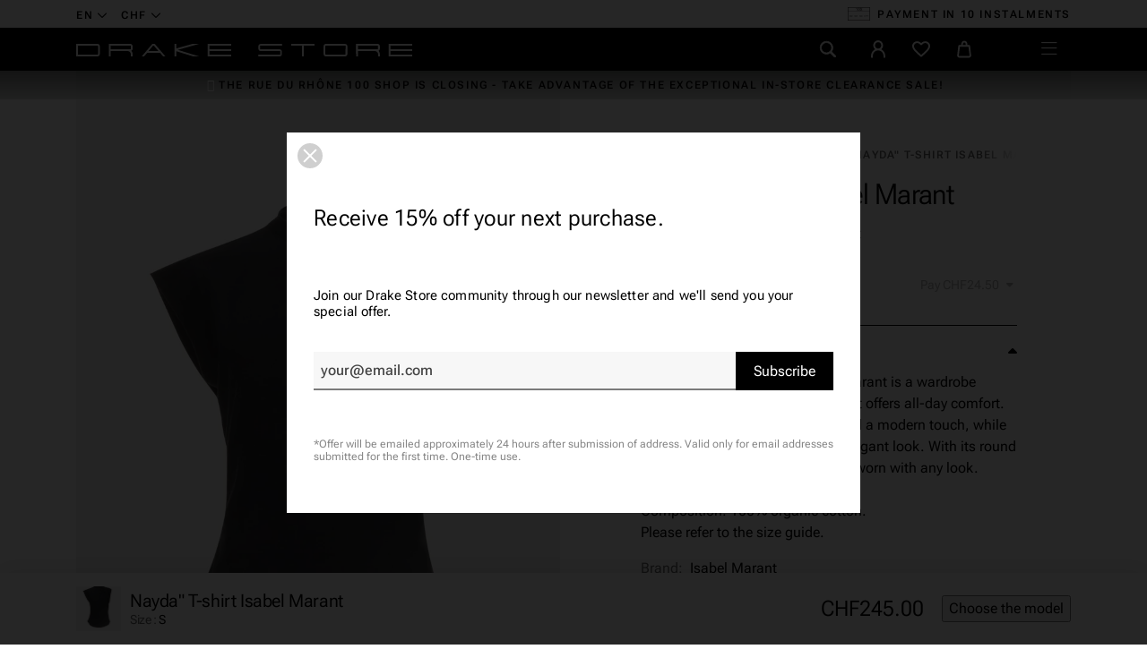

--- FILE ---
content_type: text/html; charset=utf-8
request_url: https://drake-store-shop.ch/en/tops/9104-nayda-t-shirt-isabel-marant.html
body_size: 38243
content:
<!doctype html>
<html lang="en-CH">
  <head>
    
       
  <meta charset="utf-8">


  <meta http-equiv="x-ua-compatible" content="ie=edge">


  <meta name="viewport" content="width=device-width, initial-scale=1">



  <link rel="preconnect" href="https://fonts.googleapis.com">
<link rel="preconnect" href="https://fonts.gstatic.com" crossorigin>
<link rel="preconnect" href="https://connect.facebook.net" crossorigin>
<link rel="preconnect" href="https://static.axept.io" crossorigin>
<link rel="preconnect" href="https://sibautomation.com" crossorigin>
<link rel="preconnect" href="https://www.googletagmanager.com" crossorigin>



            <link rel="preload" href="https://drake-store-shop.ch/themes/drake2023/assets/css/2d5bfa630ffe36618ff89818990dc2d7.woff2" as="font" type="font/woff2" crossorigin>
            <link rel="preload" href="https://drake-store-shop.ch/themes/drake2023/assets/css/35e4ee99906097d94bb25a91104ffaf6.woff2" as="font" type="font/woff2" crossorigin>
            <link rel="preload" href="https://drake-store-shop.ch/themes/drake2023/assets/css/3c4f972bab69b59f1ecf6efef626eec8.woff2" as="font" type="font/woff2" crossorigin>
            <link rel="preload" href="https://drake-store-shop.ch/themes/drake2023/assets/css/4de1ec1cead9385118687f72f08b52c3.woff2" as="font" type="font/woff2" crossorigin>
            <link rel="preload" href="https://drake-store-shop.ch/themes/drake2023/assets/css/516698175a2787e871c005403dd4f6bc.woff2" as="font" type="font/woff2" crossorigin>
            <link rel="preload" href="https://drake-store-shop.ch/themes/drake2023/assets/css/b48e14ff224986f4680cd62771cadd53.woff2" as="font" type="font/woff2" crossorigin>

          <link rel="preload" as="image" href="https://drake-store-shop.ch/37281-large_default/nayda-t-shirt-isabel-marant.jpg" type="image/jpg" imagesrcset="https://drake-store-shop.ch/37281-medium_default/nayda-t-shirt-isabel-marant.jpg 452w, https://drake-store-shop.ch/37281-large_default/nayda-t-shirt-isabel-marant.jpg 808w" imagesizes="(min-width: 992px) 808px, 100vw" fetchpriority="high">
  


  <title>Luxury brands | Nayda&quot; T-shirt Isabel Marant | Drake Store</title>

  
    <script data-keepinline="true">
    var ajaxGetProductUrl = '//drake-store-shop.ch/en/module/cdc_googletagmanager/async';
    var ajaxShippingEvent = 1;
    var ajaxPaymentEvent = 1;

/* datalayer */
dataLayer = window.dataLayer || [];
    let cdcDatalayer = {"pageCategory":"product","event":"view_item","ecommerce":{"currency":"CHF","items":[{"item_name":"Nayda\" T-shirt Isabel Marant","item_id":"9104-28205","price":"226.64","price_tax_exc":"226.64","price_tax_inc":"245","item_brand":"Isabel Marant","item_category":"Women","item_category2":"Clothing","item_category3":"Tops","item_variant":"S","quantity":1}],"value":"226.64"},"google_tag_params":{"ecomm_pagetype":"product","ecomm_prodid":"9104-28205","ecomm_totalvalue":245,"ecomm_category":"Tops","ecomm_totalvalue_tax_exc":226.64}};
    dataLayer.push(cdcDatalayer);

/* call to GTM Tag */
(function(w,d,s,l,i){w[l]=w[l]||[];w[l].push({'gtm.start':
new Date().getTime(),event:'gtm.js'});var f=d.getElementsByTagName(s)[0],
j=d.createElement(s),dl=l!='dataLayer'?'&l='+l:'';j.async=true;j.src=
'https://www.googletagmanager.com/gtm.js?id='+i+dl;f.parentNode.insertBefore(j,f);
})(window,document,'script','dataLayer','GTM-TRMMDC9');

/* async call to avoid cache system for dynamic data */
dataLayer.push({
  'event': 'datalayer_ready'
});
</script>
  

      <meta name="description" content="Asymmetrical T-shirt Isabel Marant">
  
  <meta name="keywords" content="">

  
      
            <link rel="canonical" href="https://drake-store-shop.ch/en/tops/9104-nayda-t-shirt-isabel-marant.html">
        
  
                                                          <link rel="alternate" href="https://drake-store-shop.ch/fr/hauts/9104-ts0175fa-coton-noir-a1n41i-01bk-isabel-marant.html" hreflang="fr-CH">
                                                          <link rel="alternate" href="https://drake-store-shop.ch/en/tops/9104-nayda-t-shirt-isabel-marant.html" hreflang="en-CH">
                                                          <link rel="alternate" href="https://drake-store-shop.ch/de/tops/9104-t-shirt-nayda-isabel-marant.html" hreflang="de-CH">
            <link rel="alternate" href="" hreflang="x-default">
  

        
  
    <script type="application/ld+json">
  {
    "@context": "https://schema.org",
    "@type": "Organization",
    "name" : "Drake Store",
    "url" : "https://drake-store-shop.ch/en/"
          ,
      "logo": {
        "@type": "ImageObject",
        "url":"https://drake-store-shop.ch/img/drake-store-logo-1616588976.jpg"
      }
      }
</script>

<script type="application/ld+json">
  {
    "@context": "https://schema.org",
    "@type": "WebPage",
    "isPartOf": {
      "@type": "WebSite",
      "url":  "https://drake-store-shop.ch/en/",
      "name": "Drake Store"
    },
    "name": "Nayda&quot; T-shirt Isabel Marant",
    "url":  "https://drake-store-shop.ch/en/tops/9104-nayda-t-shirt-isabel-marant.html"
  }
</script>


  <script type="application/ld+json">
    {
      "@context": "https://schema.org",
      "@type": "BreadcrumbList",
      "itemListElement": [
                  {
            "@type": "ListItem",
            "position": 1,
            "name": "Home",
            "item": "https://drake-store-shop.ch/en/"
          },                  {
            "@type": "ListItem",
            "position": 2,
            "name": "Women",
            "item": "https://drake-store-shop.ch/en/11-women"
          },                  {
            "@type": "ListItem",
            "position": 3,
            "name": "Clothing",
            "item": "https://drake-store-shop.ch/en/13-clothing"
          },                  {
            "@type": "ListItem",
            "position": 4,
            "name": "Tops",
            "item": "https://drake-store-shop.ch/en/20-tops"
          },                  {
            "@type": "ListItem",
            "position": 5,
            "name": "Nayda&quot; T-shirt Isabel Marant",
            "item": "https://drake-store-shop.ch/en/tops/9104-nayda-t-shirt-isabel-marant.html"
          }              ]
    }
  </script>
  

  
  <script type="application/ld+json">
{
	"@context": "https://schema.org/",
	"@type": "Product",
	"name": "Nayda&quot; T-shirt Isabel Marant",
	"description": "Asymmetrical T-shirt Isabel Marant",
	"category": "Tops",
	"image" :"https://drake-store-shop.ch/37281-home_default/nayda-t-shirt-isabel-marant.jpg",
		"mpn": "TS0175FA - COTON - NOIR - A1N41I",
	"brand": {
		"@type": "Brand",
		"name": "Isabel Marant"
	},
	"weight": {
			"@context": "https://schema.org",
			"@type": "QuantitativeValue",
			"value": "0.000000",
			"unitCode": "kg"
	},
	"offers": {
		"@type": "Offer",
		"priceCurrency": "CHF",
		"name": "Nayda&quot; T-shirt Isabel Marant",
		"price": "245",
		"url": "https://drake-store-shop.ch/en/tops/9104-28205-nayda-t-shirt-isabel-marant.html#/18-size-s",
		"priceValidUntil": "2026-02-09",
			"image": ["https://drake-store-shop.ch/37281-full_default/nayda-t-shirt-isabel-marant.jpg","https://drake-store-shop.ch/37197-full_default/nayda-t-shirt-isabel-marant.jpg","https://drake-store-shop.ch/37198-full_default/nayda-t-shirt-isabel-marant.jpg","https://drake-store-shop.ch/37199-full_default/nayda-t-shirt-isabel-marant.jpg","https://drake-store-shop.ch/37282-full_default/nayda-t-shirt-isabel-marant.jpg"],
					"mpn": "TS0175FA - COTON - NOIR - A1N41I",
				"availability": "https://schema.org/OutOfStock",
		"seller": {
			"@type": "Organization",
			"name": "Drake Store"
		},
      "hasMerchantReturnPolicy": {
        "@type": "MerchantReturnPolicy",
        "applicableCountry": "CH",
        "returnPolicyCategory": "https://schema.org/MerchantReturnFiniteReturnWindow",
        "merchantReturnDays": 14,
        "returnMethod": [
			"https://schema.org/ReturnByMail",
			"https://schema.org/ReturnInStore"
		],
        "returnFees": "https://schema.org/ReturnFeesCustomerResponsibility"
      }
	},
	"url": "https://drake-store-shop.ch/en/tops/9104-28205-nayda-t-shirt-isabel-marant.html#/18-size-s"
}
</script>

  
    
  

  
    <meta property="og:title" content="Nayda&quot; T-shirt Isabel Marant" />
    <meta property="og:description" content="Asymmetrical T-shirt Isabel Marant" />
    <meta property="og:url" content="https://drake-store-shop.ch/en/tops/9104-nayda-t-shirt-isabel-marant.html" />
    <meta property="og:site_name" content="Drake Store" />
      



  <link rel="icon" type="image/vnd.microsoft.icon" href="https://drake-store-shop.ch/img/favicon.ico?1681911401">
  <link rel="shortcut icon" type="image/x-icon" href="https://drake-store-shop.ch/img/favicon.ico?1681911401">
  <meta name="theme-color" content="#000">



  	

  <script type="text/javascript">
        var CONFIGS = {"PET_VERSION":"4.1.0","PET_HOOK":"custom","PET_STYLE_TABS":"list_vertical","PET_OVERRIDE_CSS":"","PET_OVERRIDE_JS":"","PET_ENABLE_DEBUG":"0","PET_IP_DEBUG":"","PET_DUPLICATE_CONTENT_TABS":"1","PET_ORDER_TABS":"native_first","PET_IGNORE_SELECTORS":".pts_content_ifeedback_products","PET_BG_COLOR_TABS":"#ffffff","PET_FONT_COLOR_TABS":"","PET_BG_COLOR_SLTED_TABS":"","PET_FONT_COLOR_SLTED_TABS":"","PET_RM":false};
        var LS_Meta = [];
        var PresTeamShop = {"success_code":0,"error_code":-1};
        var ProductExtraTabs = {"actions_productextratabs":"https:\/\/drake-store-shop.ch\/en\/module\/productextratabs\/actions","module_dir":"\/modules\/productextratabs\/","pts_static_token":"fb1b1fe1cbf41dafdb1e782e167d3b61","id_product":9104,"Msg":{"reviews_tab":"Reviews","button_file_text":"Select"},"tabs":{"1":{"id_tab":"1","type":"content","name_tab":"Size guide","internal_name":"Guide-des-tailles","content":"<p><img src=\"https:\/\/drake-store-shop.ch\/img\/cms\/vet-gb-femme.png\" alt=\"\" width=\"302\" height=\"637\" \/><\/p>"}}};
        var btSl = {"ajaxUrl":"https:\/\/drake-store-shop.ch\/en\/module\/facebookpsconnect\/ajax","token":"c84dd74abb836c8e6d2475b711941453"};
        var cpContactToken = "8269c2e01062f744a9c73b3e2eb3a3ea";
        var elementRecaptcha = "<div class=\"g-recaptcha\" data-sitekey=\"6LdWA-oaAAAAADLpA2QeOz1FwsdB9ZYaoVB0peMo\" data-size=\"invisible\" data-callback=\"callbackRecaptcha\"><\/div>";
        var isPsVersion17 = true;
        var popUpView = "";
        var prestashop = {"cart":{"products":[],"totals":{"total":{"type":"total","label":"Total","amount":0,"value":"CHF0.00"},"total_including_tax":{"type":"total","label":"Total (tax incl.)","amount":0,"value":"CHF0.00"},"total_excluding_tax":{"type":"total","label":"Total (tax excl.)","amount":0,"value":"CHF0.00"}},"subtotals":{"products":{"type":"products","label":"Subtotal","amount":0,"value":"CHF0.00"},"discounts":null,"shipping":{"type":"shipping","label":"Shipping","amount":0,"value":""},"tax":null},"products_count":0,"summary_string":"0 items","vouchers":{"allowed":1,"added":[]},"discounts":[],"minimalPurchase":0,"minimalPurchaseRequired":""},"currency":{"id":1,"name":"Swiss Franc","iso_code":"CHF","iso_code_num":"756","sign":"CHF"},"customer":{"lastname":null,"firstname":null,"email":null,"birthday":null,"newsletter":null,"newsletter_date_add":null,"optin":null,"website":null,"company":null,"siret":null,"ape":null,"is_logged":false,"gender":{"type":null,"name":null},"addresses":[]},"language":{"name":"English","iso_code":"en","locale":"en-US","language_code":"en-CH","is_rtl":"0","date_format_lite":"Y-m-d","date_format_full":"Y-m-d H:i:s","id":5},"page":{"title":"","canonical":"https:\/\/drake-store-shop.ch\/en\/tops\/9104-nayda-t-shirt-isabel-marant.html","meta":{"title":"Nayda\" T-shirt Isabel Marant","description":"Asymmetrical T-shirt Isabel Marant","keywords":"","robots":"index"},"page_name":"product","body_classes":{"lang-en":true,"lang-rtl":false,"country-CH":true,"currency-CHF":true,"layout-full-width":true,"page-product":true,"tax-display-enabled":true,"product-id-9104":true,"product-Nayda\" T-shirt Isabel Marant":true,"product-id-category-20":true,"product-id-manufacturer-64":true,"product-id-supplier-1":true,"product-available-for-order":true},"admin_notifications":[]},"shop":{"name":"Drake Store","logo":"https:\/\/drake-store-shop.ch\/img\/drake-store-logo-1616588976.jpg","stores_icon":"https:\/\/drake-store-shop.ch\/img\/logo_stores.png","favicon":"https:\/\/drake-store-shop.ch\/img\/favicon.ico"},"urls":{"base_url":"https:\/\/drake-store-shop.ch\/","current_url":"https:\/\/drake-store-shop.ch\/en\/tops\/9104-nayda-t-shirt-isabel-marant.html","shop_domain_url":"https:\/\/drake-store-shop.ch","img_ps_url":"https:\/\/drake-store-shop.ch\/img\/","img_cat_url":"https:\/\/drake-store-shop.ch\/img\/c\/","img_lang_url":"https:\/\/drake-store-shop.ch\/img\/l\/","img_prod_url":"https:\/\/drake-store-shop.ch\/img\/p\/","img_manu_url":"https:\/\/drake-store-shop.ch\/img\/m\/","img_sup_url":"https:\/\/drake-store-shop.ch\/img\/su\/","img_ship_url":"https:\/\/drake-store-shop.ch\/img\/s\/","img_store_url":"https:\/\/drake-store-shop.ch\/img\/st\/","img_col_url":"https:\/\/drake-store-shop.ch\/img\/co\/","img_url":"https:\/\/drake-store-shop.ch\/themes\/drake2023\/assets\/img\/","css_url":"https:\/\/drake-store-shop.ch\/themes\/drake2023\/assets\/css\/","js_url":"https:\/\/drake-store-shop.ch\/themes\/drake2023\/assets\/js\/","pic_url":"https:\/\/drake-store-shop.ch\/upload\/","pages":{"address":"https:\/\/drake-store-shop.ch\/en\/address","addresses":"https:\/\/drake-store-shop.ch\/en\/addresses","authentication":"https:\/\/drake-store-shop.ch\/en\/login","cart":"https:\/\/drake-store-shop.ch\/en\/basket","category":"https:\/\/drake-store-shop.ch\/en\/index.php?controller=category","cms":"https:\/\/drake-store-shop.ch\/en\/index.php?controller=cms","contact":"https:\/\/drake-store-shop.ch\/en\/contact-us","discount":"https:\/\/drake-store-shop.ch\/en\/discount","guest_tracking":"https:\/\/drake-store-shop.ch\/en\/guest-tracking","history":"https:\/\/drake-store-shop.ch\/en\/order-history","identity":"https:\/\/drake-store-shop.ch\/en\/identity","index":"https:\/\/drake-store-shop.ch\/en\/","my_account":"https:\/\/drake-store-shop.ch\/en\/my-account","order_confirmation":"https:\/\/drake-store-shop.ch\/en\/order-confirmation","order_detail":"https:\/\/drake-store-shop.ch\/en\/index.php?controller=order-detail","order_follow":"https:\/\/drake-store-shop.ch\/en\/order-follow","order":"https:\/\/drake-store-shop.ch\/en\/order","order_return":"https:\/\/drake-store-shop.ch\/en\/index.php?controller=order-return","order_slip":"https:\/\/drake-store-shop.ch\/en\/credit-notes","pagenotfound":"https:\/\/drake-store-shop.ch\/en\/404-error","password":"https:\/\/drake-store-shop.ch\/en\/forgot-your-password","pdf_invoice":"https:\/\/drake-store-shop.ch\/en\/index.php?controller=pdf-invoice","pdf_order_return":"https:\/\/drake-store-shop.ch\/en\/index.php?controller=pdf-order-return","pdf_order_slip":"https:\/\/drake-store-shop.ch\/en\/index.php?controller=pdf-order-slip","prices_drop":"https:\/\/drake-store-shop.ch\/en\/prices-drop","product":"https:\/\/drake-store-shop.ch\/en\/index.php?controller=product","search":"https:\/\/drake-store-shop.ch\/en\/search","sitemap":"https:\/\/drake-store-shop.ch\/en\/sitemap","stores":"https:\/\/drake-store-shop.ch\/en\/stores","supplier":"https:\/\/drake-store-shop.ch\/en\/suppliers","register":"https:\/\/drake-store-shop.ch\/en\/login?create_account=1","order_login":"https:\/\/drake-store-shop.ch\/en\/order?login=1"},"alternative_langs":{"fr-CH":"https:\/\/drake-store-shop.ch\/fr\/hauts\/9104-ts0175fa-coton-noir-a1n41i-01bk-isabel-marant.html","en-CH":"https:\/\/drake-store-shop.ch\/en\/tops\/9104-nayda-t-shirt-isabel-marant.html","de-CH":"https:\/\/drake-store-shop.ch\/de\/tops\/9104-t-shirt-nayda-isabel-marant.html"},"theme_assets":"\/themes\/drake2023\/assets\/","actions":{"logout":"https:\/\/drake-store-shop.ch\/en\/?mylogout="},"no_picture_image":{"bySize":{"selection":{"url":"https:\/\/drake-store-shop.ch\/img\/p\/en-default-selection.jpg","width":48,"height":48},"thumb_cover":{"url":"https:\/\/drake-store-shop.ch\/img\/p\/en-default-thumb_cover.jpg","width":100,"height":100},"cart_default":{"url":"https:\/\/drake-store-shop.ch\/img\/p\/en-default-cart_default.jpg","width":125,"height":125},"small_default":{"url":"https:\/\/drake-store-shop.ch\/img\/p\/en-default-small_default.jpg","width":284,"height":284},"medium_default":{"url":"https:\/\/drake-store-shop.ch\/img\/p\/en-default-medium_default.jpg","width":452,"height":452},"home_default":{"url":"https:\/\/drake-store-shop.ch\/img\/p\/en-default-home_default.jpg","width":517,"height":779},"large_default":{"url":"https:\/\/drake-store-shop.ch\/img\/p\/en-default-large_default.jpg","width":808,"height":1217},"full_default":{"url":"https:\/\/drake-store-shop.ch\/img\/p\/en-default-full_default.jpg","width":1200,"height":1200}},"small":{"url":"https:\/\/drake-store-shop.ch\/img\/p\/en-default-selection.jpg","width":48,"height":48},"medium":{"url":"https:\/\/drake-store-shop.ch\/img\/p\/en-default-medium_default.jpg","width":452,"height":452},"large":{"url":"https:\/\/drake-store-shop.ch\/img\/p\/en-default-full_default.jpg","width":1200,"height":1200},"legend":""}},"configuration":{"display_taxes_label":true,"display_prices_tax_incl":true,"is_catalog":false,"show_prices":true,"opt_in":{"partner":false},"quantity_discount":{"type":"discount","label":"Unit discount"},"voucher_enabled":1,"return_enabled":1},"field_required":[],"breadcrumb":{"links":[{"title":"Home","url":"https:\/\/drake-store-shop.ch\/en\/"},{"title":"Women","url":"https:\/\/drake-store-shop.ch\/en\/11-women"},{"title":"Clothing","url":"https:\/\/drake-store-shop.ch\/en\/13-clothing"},{"title":"Tops","url":"https:\/\/drake-store-shop.ch\/en\/20-tops"},{"title":"Nayda\" T-shirt Isabel Marant","url":"https:\/\/drake-store-shop.ch\/en\/tops\/9104-nayda-t-shirt-isabel-marant.html"}],"count":5},"link":{"protocol_link":"https:\/\/","protocol_content":"https:\/\/"},"time":1769310470,"static_token":"c84dd74abb836c8e6d2475b711941453","token":"5109dddb7867ed9120f843c19c1d7c63","debug":false,"modules":{"polarislink":null}};
        var psemailsubscription_subscription = "https:\/\/drake-store-shop.ch\/en\/module\/ps_emailsubscription\/subscription";
        var psr_icon_color = "#F19D76";
        var recaptchaContactForm = "0";
        var recaptchaDataSiteKey = "6LdWA-oaAAAAADLpA2QeOz1FwsdB9ZYaoVB0peMo";
        var recaptchaLoginForm = "0";
        var recaptchaRegistrationForm = "0";
        var recaptchaType = "0";
        var swisspost = {"autocomplete_access_token":"https:\/\/drake-store-shop.ch\/en\/module\/swisspost\/autocomplete","validator_url":"https:\/\/drake-store-shop.ch\/en\/module\/swisspost\/validator","module_url":"\/modules\/swisspost\/","l10n":{"order":"Order","use_image":"Use this image","insert_image":"Insert image","upload_image":"Upload image","barcode_options":"Barcode options","delivery_method":"Delivery method","delivery_options":"Delivery options","handling_options":"Handling options","errors":"Errors","warnings":"Warnings","download_should_start":"The download should start shortly.","hasnt_started":"Hasn't started ?","click_here":"click here","close":"Close","submit":"Submit","error_occured":"An error occured","type":"Type","service":"Service","free_text":"Free text","max_160_chars":"Max. 160 characters","max_512_chars":"Max. 512 characters","remove":"Remove","new_notification":"New notification","CERTIFIED":"Certified","DOMICILE_CERTIFIED":"Certified","FIXED":"Usable","COMPROMISED":"Usable","USABLE":"Usable","UNUSABLE":"Unusable","CERTIFIED_desc":"Your address is certified","DOMICILE_CERTIFIED_desc":"Your address is certified","FIXED_desc":"Please double check for typos, but your address seems correct and delivery should be possible.","COMPROMISED_desc":"Please double check for typos, but your address seems correct and delivery should be possible.","USABLE_desc":"Please double check for typos, but your address seems correct and delivery should be possible.","UNUSABLE_desc":"Swiss Post is not able to verify your address, please verify","first_name":"First name","last_name":"Last name","city":"City","street":"Street address","postcode":"Postcode","generate_barcodes":"Generate barcodes","generated_labels":"Generated labels for this order:","download":"Download","track":"Track","gas_warning":"This delivery method will generate a return label.","add_license":"Add license","nickname":"Nickname","license":"License","franking_license":"Franking license","barcode_title":"Swiss Post Barcode generator","generate_barcode":"Generate barcode","validate_address":"Validate my address with Swiss Post","Pattern":"Invalid format","customer.zip":"Sender postal code","customer.street":"Sender street address","customer.city":"Sender city","customer.name1":"Sender name","item.recipient.name1":"The recipient's last name is not valid","item.recipient.name2":"Recipient company","item.recipient.street":"The recipient's address is not valid","item.recipient.zip":"The recipient's postal code is not valid","item.recipient.city":"The recipient's city is not valid","item.recipient.country":"The recipient's country is not valid","paper_format":"Paper format","label_format":"Label format","status_after_creation":"Status after label creation","status_after_creation_text":"After generating a label, the order(s) will automatically be changed to this status.","a5_letter_warning":"Please be aware that the A5 format is not available for letters.","start_position":"Start position","configuration_problems":"There are problems with your configuration","configuration":"Configuration","advanced_settings":"Advanced settings","endpoints":"Endpoints","endpoints_text":"Since June 2023, the default endpoint has changed from WEDEC to DCAPI. You can change your preferred endpoint here if you have access to both endpoints.","endpoint_unavailable":"This endpoint is not available with your credentials. It should not be a problem, but if you specifically need this version, please contact Swiss Post.","credential_title":"Welcome to Swiss Post\u2019s e-commerce module","credential_text":"In order to use the  module, please configure the Client Identifier and Client Secret provided by SwissPost.","franking_licenses":"Franking licences","franking_licenses_description":"Configure the franking licenses to be used","delivery_handling_options_description":"Choose the delivery methods and options you would like to enable","printing_options_description":"Configure the paper and the format of your shipping labels","sender_address_description":"Setup your sender\/return address and\/or logo","notifications_description":"Optionally configure (paid) SMS + email notifications from Swiss Post","delivery_handling_options":"Delivery and handling options","printing_options":"Printing options","sender_address":"Sender address","notifications":"Notifications","authentication":"Authentication","connected":"Connected to Swiss Post API","address_validation":"Address validation","address_validation_description":"Enable validation of the customer address in your checkout process. Returns \u201ccertified\u201d if the address is validated, \u201cusable\u201d if it seems correct but no guarantee, \u201cunusable\u201d if the address is not known.","address_autocomplete":"Address autocomplete","address_autocomplete_description":"Enable auto suggestion of the customer address fields (canton, city, zip, street, number) in your checkout process.","barcodes":"Barcode generation","barcodes_description":"Enable shipping label generation from a single order and in bulk from the order list.","name1":"Name 1","name2":"Name 2","street_address":"Street address","postal_code":"Postal code","country":"Country","switzerland":"Switzerland","liechtenstein":"Liechtenstein","use_custom_gas_address":"Use other address for return labels (GAS)","hide_sender_toggle":"Hide sender address and\/or use logo instead","logo_label":"Logo (optional)","rotation":"Rotation","aspect_ratio":"Aspect ratio","expand":"Expand","keep":"Keep","horizontal_alignment":"Horizontal alignment","vertical_alignment":"Vertical alignment","with_content":"With content","left":"Left","top":"Top","middle":"Middle","field_required":"This field is required","field_invalid":"Must not contain special characters","no_licenses_available":"You do not have a franking licence for this delivery method","position":"Position","credential_form":"These are &lt;b&gt;not&lt;\/b&gt; your credentials (email + password) used to login on Swiss Post\u2019s website.","credential_form2":"If you do not have credentials yet, you can %1 apply for the API using this form%2.","form_link":"https:\/\/www.post.ch\/en\/business-solutions\/digital-commerce\/digital-commerce-api\/personalized-api-integration\/digital-commerce-api-form","documentation_link":"https:\/\/www.firstpoint.ch\/swisspost\/documentation","client_identifier":"Client identifier","identifier_error":"Client Identifier must be 32 characters.","client_secret":"Client secret","secret_error":"Client Secret must be 32 characters.","authentification":"Authentification","invalid_credentials":"Invalid credentials","credential_support":"Please try again, if your credentials are not working, please contact %1 for support.","save_changes":"Save changes","delivery_methods":"Delivery methods","letters":"Letters","parcels":"Parcels","license_error":"One or many of your licenses are not valid. Please check the values you submitted, or contact Swiss Post to double check them.","barcode_configuration":"Barcode configuration","services":"Services","barcode_config_error":"Please complete the barcode configuration below","documentation":"Documentation","service_description":"Please enable below the services you would like to activate on your website.","franking_licenses_main_description":"Here, please add the franking license numbers you would like to use when generating a barcode. Letter (only A+ supported) and parcels always use a different license number. If you only send one type of mailings (letters or parcels), you only need to add one license.","license_license_tooltip":"The license number is a a sequence of 6 or 8 numbers.","license_type_tooltip":"Based on the information you received from Swiss Post, please choose if this license is for parcels or letters.","license_nickname_tooltip":"Optionally give a nickname to this license, the module will then display the nickname instead of the license number in the backoffice.","delivery_handling_options_main_description":"The options you will check below will be &lt;b&gt;available&lt;\/b&gt; in your back office\u2019s order page or in bulk generation mode. You will still need to choose the exact options to use when generating the label, options unchecked here simply will not be displayed.","delivery_method_tooltip":"Delivery methods determine mailing type, delivery time and pricing.","delivery_options_tooltip":"Delivery options determine ways of processing a mailing.","handling_options_tooltip":"Handling options provide instructions to the mailman for delivery or returns.","gas_description":"This shipping method allows you to generate a barcode for a customer returning an order to you. The recipient will be the address configured in the tab \u201cSender address\u201d, and the sender will be your client\u2019s order shipping address","printing_options_main_description":"Configure the printing paper and the size of your shipping label.","paper_format_tooltip":"This is the &lt;b&gt;paper&lt;\/b&gt; format you use. For example, if you use an A4 sheet with 4 A6 labels, you would choose A4 here. If you use a thermal label printer or print on the final format paper, please choose the same format here and in \u201cLabel format\u201d.","label_format_tooltip":"This is the &lt;b&gt;final label&lt;\/b&gt; format you use. For example, if you use an A4 sheet with 4 A6 labels, you would choose A6 here. If you use a thermal label printer or print on the final format paper, please choose the same format here and in \u201cPaper format\u201d.","sender_address_main_description":"The contact details below will be used for the sender's address on the shipping label.","sender_gas_address_tooltip":"Only if you use PostPac GAS (returns from your customers). If you &lt;b&gt;don't&lt;\/b&gt; select this option, the same sender address will be used for GAS returns.","sender_toggle_tooltip":"If you select this option without uploading a logo, no sender address will be printed on the label. If you upload a logo, it will replace the sender address.","notifications_main_description":"Here you can optionally created &lt;b&gt;(paid)&lt;\/b&gt; SMS + email notifications from Swiss Post. &lt;b&gt;Please read the documentation carefully of our module before using this feature.&lt;\/b&gt;","barcode_options_description":"Please configure your label options below.","position_tooltip":"You configured a printing paper format that has multiple labels on it. Please choose on which position the first label should be printed. The next labels (in bulk mode) will be printed in the following positions.","notification_logo_label":"Logo (optional)","connect":"Connect to Swiss Post\u2019s API","format_error":"Invalid format","item.recipient.phone":"The recipient's phone number is not valid","item.recipient.firstName":"The recipient's first name is not valid","item.recipient.addressSuffix":"The recipient's address is not valid","item.recipient.title":"The recipient's company name is not valid","item.recipient.email":"The recipient's email address is not valid","item.customer.name1":"The sender's name 1 is not valid","item.customer.street":"The sender's address is not valid","item.customer.zip":"The sender's postal code is not valid","item.customer.city":"The sender's city is not valid","item.customer.country":"The sender's country is not valid","item.customer.name2":"The sender's name 2 is not valid","item.customer.logo":"The sender's logo is not valid","item.customer.logoFormat":"The sender's logo format is not valid","item.customer.logoRotation":"The sender's logo rotation is not valid","item.customer.logoAspectRatio":"The sender's logo aspect ratio is not valid","item.customer.logoHorizontalAlignment":"The sender's logo horizontal alignment is not valid","item.customer.logoVerticalAlignment":"The sender's logo vertical alignment is not valid","item.customer.domicilePostOffice":"The sender's city and\/or postal code is not valid","max_file_size":"The file must not be larger than 50 KB"},"countries":{"244":{"id_country":"244","id_lang":"5","name":"\u00c5land Islands","id_zone":"7","id_currency":"0","iso_code":"AX","call_prefix":"0","active":"1","contains_states":"0","need_identification_number":"0","need_zip_code":"1","zip_code_format":"NNNNN","display_tax_label":"1","country":"\u00c5land Islands","zone":"Europe (non-EU)"},"230":{"id_country":"230","id_lang":"5","name":"Albania","id_zone":"7","id_currency":"0","iso_code":"AL","call_prefix":"355","active":"1","contains_states":"0","need_identification_number":"0","need_zip_code":"1","zip_code_format":"NNNN","display_tax_label":"1","country":"Albania","zone":"Europe (non-EU)"},"40":{"id_country":"40","id_lang":"5","name":"Andorra","id_zone":"7","id_currency":"0","iso_code":"AD","call_prefix":"376","active":"1","contains_states":"0","need_identification_number":"0","need_zip_code":"1","zip_code_format":"CNNN","display_tax_label":"1","country":"Andorra","zone":"Europe (non-EU)"},"24":{"id_country":"24","id_lang":"5","name":"Australia","id_zone":"5","id_currency":"0","iso_code":"AU","call_prefix":"61","active":"1","contains_states":"1","need_identification_number":"0","need_zip_code":"1","zip_code_format":"NNNN","display_tax_label":"1","country":"Australia","zone":"Oceania","states":[{"id_state":"317","id_country":"24","id_zone":"5","name":"Australian Capital Territory","iso_code":"ACT","tax_behavior":"0","active":"1"},{"id_state":"318","id_country":"24","id_zone":"5","name":"New South Wales","iso_code":"NSW","tax_behavior":"0","active":"1"},{"id_state":"319","id_country":"24","id_zone":"5","name":"Northern Territory","iso_code":"NT","tax_behavior":"0","active":"1"},{"id_state":"320","id_country":"24","id_zone":"5","name":"Queensland","iso_code":"QLD","tax_behavior":"0","active":"1"},{"id_state":"321","id_country":"24","id_zone":"5","name":"South Australia","iso_code":"SA","tax_behavior":"0","active":"1"},{"id_state":"322","id_country":"24","id_zone":"5","name":"Tasmania","iso_code":"TAS","tax_behavior":"0","active":"1"},{"id_state":"323","id_country":"24","id_zone":"5","name":"Victoria","iso_code":"VIC","tax_behavior":"0","active":"1"},{"id_state":"324","id_country":"24","id_zone":"5","name":"Western Australia","iso_code":"WA","tax_behavior":"0","active":"1"}]},"2":{"id_country":"2","id_lang":"5","name":"Austria","id_zone":"1","id_currency":"0","iso_code":"AT","call_prefix":"43","active":"1","contains_states":"0","need_identification_number":"0","need_zip_code":"1","zip_code_format":"NNNN","display_tax_label":"1","country":"Austria","zone":"Europe"},"52":{"id_country":"52","id_lang":"5","name":"Belarus","id_zone":"7","id_currency":"0","iso_code":"BY","call_prefix":"0","active":"1","contains_states":"0","need_identification_number":"0","need_zip_code":"1","zip_code_format":"NNNNNN","display_tax_label":"1","country":"Belarus","zone":"Europe (non-EU)"},"3":{"id_country":"3","id_lang":"5","name":"Belgium","id_zone":"1","id_currency":"0","iso_code":"BE","call_prefix":"32","active":"1","contains_states":"0","need_identification_number":"0","need_zip_code":"1","zip_code_format":"NNNN","display_tax_label":"1","country":"Belgium","zone":"Europe"},"233":{"id_country":"233","id_lang":"5","name":"Bosnia and Herzegovina","id_zone":"7","id_currency":"0","iso_code":"BA","call_prefix":"387","active":"1","contains_states":"0","need_identification_number":"0","need_zip_code":"1","zip_code_format":"","display_tax_label":"1","country":"Bosnia and Herzegovina","zone":"Europe (non-EU)"},"58":{"id_country":"58","id_lang":"5","name":"Brazil","id_zone":"6","id_currency":"0","iso_code":"BR","call_prefix":"55","active":"1","contains_states":"0","need_identification_number":"0","need_zip_code":"1","zip_code_format":"NNNNN-NNN","display_tax_label":"1","country":"Brazil","zone":"South America"},"236":{"id_country":"236","id_lang":"5","name":"Bulgaria","id_zone":"1","id_currency":"0","iso_code":"BG","call_prefix":"359","active":"1","contains_states":"0","need_identification_number":"0","need_zip_code":"1","zip_code_format":"NNNN","display_tax_label":"1","country":"Bulgaria","zone":"Europe"},"4":{"id_country":"4","id_lang":"5","name":"Canada","id_zone":"2","id_currency":"0","iso_code":"CA","call_prefix":"1","active":"1","contains_states":"1","need_identification_number":"0","need_zip_code":"1","zip_code_format":"LNL NLN","display_tax_label":"0","country":"Canada","zone":"North America","states":[{"id_state":"92","id_country":"4","id_zone":"2","name":"Alberta","iso_code":"AB","tax_behavior":"0","active":"1"},{"id_state":"91","id_country":"4","id_zone":"2","name":"British Columbia","iso_code":"BC","tax_behavior":"0","active":"1"},{"id_state":"93","id_country":"4","id_zone":"2","name":"Manitoba","iso_code":"MB","tax_behavior":"0","active":"1"},{"id_state":"96","id_country":"4","id_zone":"2","name":"New Brunswick","iso_code":"NB","tax_behavior":"0","active":"1"},{"id_state":"97","id_country":"4","id_zone":"2","name":"Newfoundland and Labrador","iso_code":"NL","tax_behavior":"0","active":"1"},{"id_state":"99","id_country":"4","id_zone":"2","name":"Northwest Territories","iso_code":"NT","tax_behavior":"0","active":"1"},{"id_state":"95","id_country":"4","id_zone":"2","name":"Nova Scotia","iso_code":"NS","tax_behavior":"0","active":"1"},{"id_state":"101","id_country":"4","id_zone":"2","name":"Nunavut","iso_code":"NU","tax_behavior":"0","active":"1"},{"id_state":"89","id_country":"4","id_zone":"2","name":"Ontario","iso_code":"ON","tax_behavior":"0","active":"1"},{"id_state":"98","id_country":"4","id_zone":"2","name":"Prince Edward Island","iso_code":"PE","tax_behavior":"0","active":"1"},{"id_state":"90","id_country":"4","id_zone":"2","name":"Quebec","iso_code":"QC","tax_behavior":"0","active":"1"},{"id_state":"94","id_country":"4","id_zone":"2","name":"Saskatchewan","iso_code":"SK","tax_behavior":"0","active":"1"},{"id_state":"100","id_country":"4","id_zone":"2","name":"Yukon","iso_code":"YT","tax_behavior":"0","active":"1"}]},"5":{"id_country":"5","id_lang":"5","name":"China","id_zone":"3","id_currency":"0","iso_code":"CN","call_prefix":"86","active":"1","contains_states":"0","need_identification_number":"0","need_zip_code":"1","zip_code_format":"NNNNNN","display_tax_label":"1","country":"China","zone":"Asia"},"74":{"id_country":"74","id_lang":"5","name":"Croatia","id_zone":"1","id_currency":"0","iso_code":"HR","call_prefix":"385","active":"1","contains_states":"0","need_identification_number":"0","need_zip_code":"1","zip_code_format":"NNNNN","display_tax_label":"1","country":"Croatia","zone":"Europe"},"76":{"id_country":"76","id_lang":"5","name":"Cyprus","id_zone":"1","id_currency":"0","iso_code":"CY","call_prefix":"357","active":"1","contains_states":"0","need_identification_number":"0","need_zip_code":"1","zip_code_format":"NNNN","display_tax_label":"1","country":"Cyprus","zone":"Europe"},"16":{"id_country":"16","id_lang":"5","name":"Czech Republic","id_zone":"1","id_currency":"0","iso_code":"CZ","call_prefix":"420","active":"1","contains_states":"0","need_identification_number":"0","need_zip_code":"1","zip_code_format":"NNN NN","display_tax_label":"1","country":"Czech Republic","zone":"Europe"},"20":{"id_country":"20","id_lang":"5","name":"Denmark","id_zone":"1","id_currency":"0","iso_code":"DK","call_prefix":"45","active":"1","contains_states":"0","need_identification_number":"0","need_zip_code":"1","zip_code_format":"NNNN","display_tax_label":"1","country":"Denmark","zone":"Europe"},"86":{"id_country":"86","id_lang":"5","name":"Estonia","id_zone":"1","id_currency":"0","iso_code":"EE","call_prefix":"372","active":"1","contains_states":"0","need_identification_number":"0","need_zip_code":"1","zip_code_format":"NNNNN","display_tax_label":"1","country":"Estonia","zone":"Europe"},"89":{"id_country":"89","id_lang":"5","name":"Faroe Islands","id_zone":"7","id_currency":"0","iso_code":"FO","call_prefix":"298","active":"1","contains_states":"0","need_identification_number":"0","need_zip_code":"1","zip_code_format":"","display_tax_label":"1","country":"Faroe Islands","zone":"Europe (non-EU)"},"7":{"id_country":"7","id_lang":"5","name":"Finland","id_zone":"1","id_currency":"0","iso_code":"FI","call_prefix":"358","active":"1","contains_states":"0","need_identification_number":"0","need_zip_code":"1","zip_code_format":"NNNNN","display_tax_label":"1","country":"Finland","zone":"Europe"},"8":{"id_country":"8","id_lang":"5","name":"France","id_zone":"1","id_currency":"0","iso_code":"FR","call_prefix":"33","active":"1","contains_states":"0","need_identification_number":"0","need_zip_code":"1","zip_code_format":"NNNNN","display_tax_label":"1","country":"France","zone":"Europe"},"1":{"id_country":"1","id_lang":"5","name":"Germany","id_zone":"1","id_currency":"0","iso_code":"DE","call_prefix":"49","active":"1","contains_states":"0","need_identification_number":"0","need_zip_code":"1","zip_code_format":"NNNNN","display_tax_label":"1","country":"Germany","zone":"Europe"},"97":{"id_country":"97","id_lang":"5","name":"Gibraltar","id_zone":"7","id_currency":"0","iso_code":"GI","call_prefix":"350","active":"1","contains_states":"0","need_identification_number":"0","need_zip_code":"1","zip_code_format":"","display_tax_label":"1","country":"Gibraltar","zone":"Europe (non-EU)"},"9":{"id_country":"9","id_lang":"5","name":"Greece","id_zone":"1","id_currency":"0","iso_code":"GR","call_prefix":"30","active":"1","contains_states":"0","need_identification_number":"0","need_zip_code":"1","zip_code_format":"NNNNN","display_tax_label":"1","country":"Greece","zone":"Europe"},"96":{"id_country":"96","id_lang":"5","name":"Greenland","id_zone":"7","id_currency":"0","iso_code":"GL","call_prefix":"299","active":"1","contains_states":"0","need_identification_number":"0","need_zip_code":"1","zip_code_format":"","display_tax_label":"1","country":"Greenland","zone":"Europe (non-EU)"},"101":{"id_country":"101","id_lang":"5","name":"Guernsey","id_zone":"7","id_currency":"0","iso_code":"GG","call_prefix":"0","active":"1","contains_states":"0","need_identification_number":"0","need_zip_code":"1","zip_code_format":"LLN NLL","display_tax_label":"1","country":"Guernsey","zone":"Europe (non-EU)"},"143":{"id_country":"143","id_lang":"5","name":"Hungary","id_zone":"1","id_currency":"0","iso_code":"HU","call_prefix":"36","active":"1","contains_states":"0","need_identification_number":"0","need_zip_code":"1","zip_code_format":"NNNN","display_tax_label":"1","country":"Hungary","zone":"Europe"},"109":{"id_country":"109","id_lang":"5","name":"Iceland","id_zone":"7","id_currency":"0","iso_code":"IS","call_prefix":"354","active":"1","contains_states":"0","need_identification_number":"0","need_zip_code":"1","zip_code_format":"NNN","display_tax_label":"1","country":"Iceland","zone":"Europe (non-EU)"},"26":{"id_country":"26","id_lang":"5","name":"Ireland","id_zone":"1","id_currency":"0","iso_code":"IE","call_prefix":"353","active":"1","contains_states":"0","need_identification_number":"0","need_zip_code":"0","zip_code_format":"","display_tax_label":"1","country":"Ireland","zone":"Europe"},"10":{"id_country":"10","id_lang":"5","name":"Italy","id_zone":"1","id_currency":"0","iso_code":"IT","call_prefix":"39","active":"1","contains_states":"1","need_identification_number":"0","need_zip_code":"1","zip_code_format":"NNNNN","display_tax_label":"1","country":"Italy","zone":"Europe","states":[{"id_state":"126","id_country":"10","id_zone":"1","name":"Agrigento","iso_code":"AG","tax_behavior":"0","active":"1"},{"id_state":"127","id_country":"10","id_zone":"1","name":"Alessandria","iso_code":"AL","tax_behavior":"0","active":"1"},{"id_state":"128","id_country":"10","id_zone":"1","name":"Ancona","iso_code":"AN","tax_behavior":"0","active":"1"},{"id_state":"129","id_country":"10","id_zone":"1","name":"Aosta","iso_code":"AO","tax_behavior":"0","active":"1"},{"id_state":"130","id_country":"10","id_zone":"1","name":"Arezzo","iso_code":"AR","tax_behavior":"0","active":"1"},{"id_state":"131","id_country":"10","id_zone":"1","name":"Ascoli Piceno","iso_code":"AP","tax_behavior":"0","active":"1"},{"id_state":"132","id_country":"10","id_zone":"1","name":"Asti","iso_code":"AT","tax_behavior":"0","active":"1"},{"id_state":"133","id_country":"10","id_zone":"1","name":"Avellino","iso_code":"AV","tax_behavior":"0","active":"1"},{"id_state":"134","id_country":"10","id_zone":"1","name":"Bari","iso_code":"BA","tax_behavior":"0","active":"1"},{"id_state":"135","id_country":"10","id_zone":"1","name":"Barletta-Andria-Trani","iso_code":"BT","tax_behavior":"0","active":"1"},{"id_state":"136","id_country":"10","id_zone":"1","name":"Belluno","iso_code":"BL","tax_behavior":"0","active":"1"},{"id_state":"137","id_country":"10","id_zone":"1","name":"Benevento","iso_code":"BN","tax_behavior":"0","active":"1"},{"id_state":"138","id_country":"10","id_zone":"1","name":"Bergamo","iso_code":"BG","tax_behavior":"0","active":"1"},{"id_state":"139","id_country":"10","id_zone":"1","name":"Biella","iso_code":"BI","tax_behavior":"0","active":"1"},{"id_state":"140","id_country":"10","id_zone":"1","name":"Bologna","iso_code":"BO","tax_behavior":"0","active":"1"},{"id_state":"141","id_country":"10","id_zone":"1","name":"Bolzano","iso_code":"BZ","tax_behavior":"0","active":"1"},{"id_state":"142","id_country":"10","id_zone":"1","name":"Brescia","iso_code":"BS","tax_behavior":"0","active":"1"},{"id_state":"143","id_country":"10","id_zone":"1","name":"Brindisi","iso_code":"BR","tax_behavior":"0","active":"1"},{"id_state":"144","id_country":"10","id_zone":"1","name":"Cagliari","iso_code":"CA","tax_behavior":"0","active":"1"},{"id_state":"145","id_country":"10","id_zone":"1","name":"Caltanissetta","iso_code":"CL","tax_behavior":"0","active":"1"},{"id_state":"146","id_country":"10","id_zone":"1","name":"Campobasso","iso_code":"CB","tax_behavior":"0","active":"1"},{"id_state":"147","id_country":"10","id_zone":"1","name":"Carbonia-Iglesias","iso_code":"CI","tax_behavior":"0","active":"1"},{"id_state":"148","id_country":"10","id_zone":"1","name":"Caserta","iso_code":"CE","tax_behavior":"0","active":"1"},{"id_state":"149","id_country":"10","id_zone":"1","name":"Catania","iso_code":"CT","tax_behavior":"0","active":"1"},{"id_state":"150","id_country":"10","id_zone":"1","name":"Catanzaro","iso_code":"CZ","tax_behavior":"0","active":"1"},{"id_state":"151","id_country":"10","id_zone":"1","name":"Chieti","iso_code":"CH","tax_behavior":"0","active":"1"},{"id_state":"152","id_country":"10","id_zone":"1","name":"Como","iso_code":"CO","tax_behavior":"0","active":"1"},{"id_state":"153","id_country":"10","id_zone":"1","name":"Cosenza","iso_code":"CS","tax_behavior":"0","active":"1"},{"id_state":"154","id_country":"10","id_zone":"1","name":"Cremona","iso_code":"CR","tax_behavior":"0","active":"1"},{"id_state":"155","id_country":"10","id_zone":"1","name":"Crotone","iso_code":"KR","tax_behavior":"0","active":"1"},{"id_state":"156","id_country":"10","id_zone":"1","name":"Cuneo","iso_code":"CN","tax_behavior":"0","active":"1"},{"id_state":"157","id_country":"10","id_zone":"1","name":"Enna","iso_code":"EN","tax_behavior":"0","active":"1"},{"id_state":"158","id_country":"10","id_zone":"1","name":"Fermo","iso_code":"FM","tax_behavior":"0","active":"1"},{"id_state":"159","id_country":"10","id_zone":"1","name":"Ferrara","iso_code":"FE","tax_behavior":"0","active":"1"},{"id_state":"160","id_country":"10","id_zone":"1","name":"Firenze","iso_code":"FI","tax_behavior":"0","active":"1"},{"id_state":"161","id_country":"10","id_zone":"1","name":"Foggia","iso_code":"FG","tax_behavior":"0","active":"1"},{"id_state":"162","id_country":"10","id_zone":"1","name":"Forl\u00ec-Cesena","iso_code":"FC","tax_behavior":"0","active":"1"},{"id_state":"163","id_country":"10","id_zone":"1","name":"Frosinone","iso_code":"FR","tax_behavior":"0","active":"1"},{"id_state":"164","id_country":"10","id_zone":"1","name":"Genova","iso_code":"GE","tax_behavior":"0","active":"1"},{"id_state":"165","id_country":"10","id_zone":"1","name":"Gorizia","iso_code":"GO","tax_behavior":"0","active":"1"},{"id_state":"166","id_country":"10","id_zone":"1","name":"Grosseto","iso_code":"GR","tax_behavior":"0","active":"1"},{"id_state":"167","id_country":"10","id_zone":"1","name":"Imperia","iso_code":"IM","tax_behavior":"0","active":"1"},{"id_state":"168","id_country":"10","id_zone":"1","name":"Isernia","iso_code":"IS","tax_behavior":"0","active":"1"},{"id_state":"169","id_country":"10","id_zone":"1","name":"L'Aquila","iso_code":"AQ","tax_behavior":"0","active":"1"},{"id_state":"170","id_country":"10","id_zone":"1","name":"La Spezia","iso_code":"SP","tax_behavior":"0","active":"1"},{"id_state":"171","id_country":"10","id_zone":"1","name":"Latina","iso_code":"LT","tax_behavior":"0","active":"1"},{"id_state":"172","id_country":"10","id_zone":"1","name":"Lecce","iso_code":"LE","tax_behavior":"0","active":"1"},{"id_state":"173","id_country":"10","id_zone":"1","name":"Lecco","iso_code":"LC","tax_behavior":"0","active":"1"},{"id_state":"174","id_country":"10","id_zone":"1","name":"Livorno","iso_code":"LI","tax_behavior":"0","active":"1"},{"id_state":"175","id_country":"10","id_zone":"1","name":"Lodi","iso_code":"LO","tax_behavior":"0","active":"1"},{"id_state":"176","id_country":"10","id_zone":"1","name":"Lucca","iso_code":"LU","tax_behavior":"0","active":"1"},{"id_state":"177","id_country":"10","id_zone":"1","name":"Macerata","iso_code":"MC","tax_behavior":"0","active":"1"},{"id_state":"178","id_country":"10","id_zone":"1","name":"Mantova","iso_code":"MN","tax_behavior":"0","active":"1"},{"id_state":"179","id_country":"10","id_zone":"1","name":"Massa","iso_code":"MS","tax_behavior":"0","active":"1"},{"id_state":"180","id_country":"10","id_zone":"1","name":"Matera","iso_code":"MT","tax_behavior":"0","active":"1"},{"id_state":"181","id_country":"10","id_zone":"1","name":"Medio Campidano","iso_code":"VS","tax_behavior":"0","active":"1"},{"id_state":"182","id_country":"10","id_zone":"1","name":"Messina","iso_code":"ME","tax_behavior":"0","active":"1"},{"id_state":"183","id_country":"10","id_zone":"1","name":"Milano","iso_code":"MI","tax_behavior":"0","active":"1"},{"id_state":"184","id_country":"10","id_zone":"1","name":"Modena","iso_code":"MO","tax_behavior":"0","active":"1"},{"id_state":"185","id_country":"10","id_zone":"1","name":"Monza e della Brianza","iso_code":"MB","tax_behavior":"0","active":"1"},{"id_state":"186","id_country":"10","id_zone":"1","name":"Napoli","iso_code":"NA","tax_behavior":"0","active":"1"},{"id_state":"187","id_country":"10","id_zone":"1","name":"Novara","iso_code":"NO","tax_behavior":"0","active":"1"},{"id_state":"188","id_country":"10","id_zone":"1","name":"Nuoro","iso_code":"NU","tax_behavior":"0","active":"1"},{"id_state":"189","id_country":"10","id_zone":"1","name":"Ogliastra","iso_code":"OG","tax_behavior":"0","active":"1"},{"id_state":"190","id_country":"10","id_zone":"1","name":"Olbia-Tempio","iso_code":"OT","tax_behavior":"0","active":"1"},{"id_state":"191","id_country":"10","id_zone":"1","name":"Oristano","iso_code":"OR","tax_behavior":"0","active":"1"},{"id_state":"192","id_country":"10","id_zone":"1","name":"Padova","iso_code":"PD","tax_behavior":"0","active":"1"},{"id_state":"193","id_country":"10","id_zone":"1","name":"Palermo","iso_code":"PA","tax_behavior":"0","active":"1"},{"id_state":"194","id_country":"10","id_zone":"1","name":"Parma","iso_code":"PR","tax_behavior":"0","active":"1"},{"id_state":"195","id_country":"10","id_zone":"1","name":"Pavia","iso_code":"PV","tax_behavior":"0","active":"1"},{"id_state":"196","id_country":"10","id_zone":"1","name":"Perugia","iso_code":"PG","tax_behavior":"0","active":"1"},{"id_state":"197","id_country":"10","id_zone":"1","name":"Pesaro-Urbino","iso_code":"PU","tax_behavior":"0","active":"1"},{"id_state":"198","id_country":"10","id_zone":"1","name":"Pescara","iso_code":"PE","tax_behavior":"0","active":"1"},{"id_state":"199","id_country":"10","id_zone":"1","name":"Piacenza","iso_code":"PC","tax_behavior":"0","active":"1"},{"id_state":"200","id_country":"10","id_zone":"1","name":"Pisa","iso_code":"PI","tax_behavior":"0","active":"1"},{"id_state":"201","id_country":"10","id_zone":"1","name":"Pistoia","iso_code":"PT","tax_behavior":"0","active":"1"},{"id_state":"202","id_country":"10","id_zone":"1","name":"Pordenone","iso_code":"PN","tax_behavior":"0","active":"1"},{"id_state":"203","id_country":"10","id_zone":"1","name":"Potenza","iso_code":"PZ","tax_behavior":"0","active":"1"},{"id_state":"204","id_country":"10","id_zone":"1","name":"Prato","iso_code":"PO","tax_behavior":"0","active":"1"},{"id_state":"205","id_country":"10","id_zone":"1","name":"Ragusa","iso_code":"RG","tax_behavior":"0","active":"1"},{"id_state":"206","id_country":"10","id_zone":"1","name":"Ravenna","iso_code":"RA","tax_behavior":"0","active":"1"},{"id_state":"207","id_country":"10","id_zone":"1","name":"Reggio Calabria","iso_code":"RC","tax_behavior":"0","active":"1"},{"id_state":"208","id_country":"10","id_zone":"1","name":"Reggio Emilia","iso_code":"RE","tax_behavior":"0","active":"1"},{"id_state":"209","id_country":"10","id_zone":"1","name":"Rieti","iso_code":"RI","tax_behavior":"0","active":"1"},{"id_state":"210","id_country":"10","id_zone":"1","name":"Rimini","iso_code":"RN","tax_behavior":"0","active":"1"},{"id_state":"211","id_country":"10","id_zone":"1","name":"Roma","iso_code":"RM","tax_behavior":"0","active":"1"},{"id_state":"212","id_country":"10","id_zone":"1","name":"Rovigo","iso_code":"RO","tax_behavior":"0","active":"1"},{"id_state":"213","id_country":"10","id_zone":"1","name":"Salerno","iso_code":"SA","tax_behavior":"0","active":"1"},{"id_state":"214","id_country":"10","id_zone":"1","name":"Sassari","iso_code":"SS","tax_behavior":"0","active":"1"},{"id_state":"215","id_country":"10","id_zone":"1","name":"Savona","iso_code":"SV","tax_behavior":"0","active":"1"},{"id_state":"216","id_country":"10","id_zone":"1","name":"Siena","iso_code":"SI","tax_behavior":"0","active":"1"},{"id_state":"217","id_country":"10","id_zone":"1","name":"Siracusa","iso_code":"SR","tax_behavior":"0","active":"1"},{"id_state":"218","id_country":"10","id_zone":"1","name":"Sondrio","iso_code":"SO","tax_behavior":"0","active":"1"},{"id_state":"219","id_country":"10","id_zone":"1","name":"Taranto","iso_code":"TA","tax_behavior":"0","active":"1"},{"id_state":"220","id_country":"10","id_zone":"1","name":"Teramo","iso_code":"TE","tax_behavior":"0","active":"1"},{"id_state":"221","id_country":"10","id_zone":"1","name":"Terni","iso_code":"TR","tax_behavior":"0","active":"1"},{"id_state":"222","id_country":"10","id_zone":"1","name":"Torino","iso_code":"TO","tax_behavior":"0","active":"1"},{"id_state":"223","id_country":"10","id_zone":"1","name":"Trapani","iso_code":"TP","tax_behavior":"0","active":"1"},{"id_state":"224","id_country":"10","id_zone":"1","name":"Trento","iso_code":"TN","tax_behavior":"0","active":"1"},{"id_state":"225","id_country":"10","id_zone":"1","name":"Treviso","iso_code":"TV","tax_behavior":"0","active":"1"},{"id_state":"226","id_country":"10","id_zone":"1","name":"Trieste","iso_code":"TS","tax_behavior":"0","active":"1"},{"id_state":"227","id_country":"10","id_zone":"1","name":"Udine","iso_code":"UD","tax_behavior":"0","active":"1"},{"id_state":"228","id_country":"10","id_zone":"1","name":"Varese","iso_code":"VA","tax_behavior":"0","active":"1"},{"id_state":"229","id_country":"10","id_zone":"1","name":"Venezia","iso_code":"VE","tax_behavior":"0","active":"1"},{"id_state":"230","id_country":"10","id_zone":"1","name":"Verbano-Cusio-Ossola","iso_code":"VB","tax_behavior":"0","active":"1"},{"id_state":"231","id_country":"10","id_zone":"1","name":"Vercelli","iso_code":"VC","tax_behavior":"0","active":"1"},{"id_state":"232","id_country":"10","id_zone":"1","name":"Verona","iso_code":"VR","tax_behavior":"0","active":"1"},{"id_state":"233","id_country":"10","id_zone":"1","name":"Vibo Valentia","iso_code":"VV","tax_behavior":"0","active":"1"},{"id_state":"234","id_country":"10","id_zone":"1","name":"Vicenza","iso_code":"VI","tax_behavior":"0","active":"1"},{"id_state":"235","id_country":"10","id_zone":"1","name":"Viterbo","iso_code":"VT","tax_behavior":"0","active":"1"}]},"11":{"id_country":"11","id_lang":"5","name":"Japan","id_zone":"3","id_currency":"0","iso_code":"JP","call_prefix":"81","active":"1","contains_states":"1","need_identification_number":"0","need_zip_code":"1","zip_code_format":"NNN-NNNN","display_tax_label":"1","country":"Japan","zone":"Asia","states":[{"id_state":"270","id_country":"11","id_zone":"3","name":"Aichi","iso_code":"23","tax_behavior":"0","active":"1"},{"id_state":"271","id_country":"11","id_zone":"3","name":"Akita","iso_code":"05","tax_behavior":"0","active":"1"},{"id_state":"272","id_country":"11","id_zone":"3","name":"Aomori","iso_code":"02","tax_behavior":"0","active":"1"},{"id_state":"273","id_country":"11","id_zone":"3","name":"Chiba","iso_code":"12","tax_behavior":"0","active":"1"},{"id_state":"274","id_country":"11","id_zone":"3","name":"Ehime","iso_code":"38","tax_behavior":"0","active":"1"},{"id_state":"275","id_country":"11","id_zone":"3","name":"Fukui","iso_code":"18","tax_behavior":"0","active":"1"},{"id_state":"276","id_country":"11","id_zone":"3","name":"Fukuoka","iso_code":"40","tax_behavior":"0","active":"1"},{"id_state":"277","id_country":"11","id_zone":"3","name":"Fukushima","iso_code":"07","tax_behavior":"0","active":"1"},{"id_state":"278","id_country":"11","id_zone":"3","name":"Gifu","iso_code":"21","tax_behavior":"0","active":"1"},{"id_state":"279","id_country":"11","id_zone":"3","name":"Gunma","iso_code":"10","tax_behavior":"0","active":"1"},{"id_state":"280","id_country":"11","id_zone":"3","name":"Hiroshima","iso_code":"34","tax_behavior":"0","active":"1"},{"id_state":"281","id_country":"11","id_zone":"3","name":"Hokkaido","iso_code":"01","tax_behavior":"0","active":"1"},{"id_state":"282","id_country":"11","id_zone":"3","name":"Hyogo","iso_code":"28","tax_behavior":"0","active":"1"},{"id_state":"283","id_country":"11","id_zone":"3","name":"Ibaraki","iso_code":"08","tax_behavior":"0","active":"1"},{"id_state":"284","id_country":"11","id_zone":"3","name":"Ishikawa","iso_code":"17","tax_behavior":"0","active":"1"},{"id_state":"285","id_country":"11","id_zone":"3","name":"Iwate","iso_code":"03","tax_behavior":"0","active":"1"},{"id_state":"286","id_country":"11","id_zone":"3","name":"Kagawa","iso_code":"37","tax_behavior":"0","active":"1"},{"id_state":"287","id_country":"11","id_zone":"3","name":"Kagoshima","iso_code":"46","tax_behavior":"0","active":"1"},{"id_state":"288","id_country":"11","id_zone":"3","name":"Kanagawa","iso_code":"14","tax_behavior":"0","active":"1"},{"id_state":"289","id_country":"11","id_zone":"3","name":"Kochi","iso_code":"39","tax_behavior":"0","active":"1"},{"id_state":"290","id_country":"11","id_zone":"3","name":"Kumamoto","iso_code":"43","tax_behavior":"0","active":"1"},{"id_state":"291","id_country":"11","id_zone":"3","name":"Kyoto","iso_code":"26","tax_behavior":"0","active":"1"},{"id_state":"292","id_country":"11","id_zone":"3","name":"Mie","iso_code":"24","tax_behavior":"0","active":"1"},{"id_state":"293","id_country":"11","id_zone":"3","name":"Miyagi","iso_code":"04","tax_behavior":"0","active":"1"},{"id_state":"294","id_country":"11","id_zone":"3","name":"Miyazaki","iso_code":"45","tax_behavior":"0","active":"1"},{"id_state":"295","id_country":"11","id_zone":"3","name":"Nagano","iso_code":"20","tax_behavior":"0","active":"1"},{"id_state":"296","id_country":"11","id_zone":"3","name":"Nagasaki","iso_code":"42","tax_behavior":"0","active":"1"},{"id_state":"297","id_country":"11","id_zone":"3","name":"Nara","iso_code":"29","tax_behavior":"0","active":"1"},{"id_state":"298","id_country":"11","id_zone":"3","name":"Niigata","iso_code":"15","tax_behavior":"0","active":"1"},{"id_state":"299","id_country":"11","id_zone":"3","name":"Oita","iso_code":"44","tax_behavior":"0","active":"1"},{"id_state":"300","id_country":"11","id_zone":"3","name":"Okayama","iso_code":"33","tax_behavior":"0","active":"1"},{"id_state":"301","id_country":"11","id_zone":"3","name":"Okinawa","iso_code":"47","tax_behavior":"0","active":"1"},{"id_state":"302","id_country":"11","id_zone":"3","name":"Osaka","iso_code":"27","tax_behavior":"0","active":"1"},{"id_state":"303","id_country":"11","id_zone":"3","name":"Saga","iso_code":"41","tax_behavior":"0","active":"1"},{"id_state":"304","id_country":"11","id_zone":"3","name":"Saitama","iso_code":"11","tax_behavior":"0","active":"1"},{"id_state":"305","id_country":"11","id_zone":"3","name":"Shiga","iso_code":"25","tax_behavior":"0","active":"1"},{"id_state":"306","id_country":"11","id_zone":"3","name":"Shimane","iso_code":"32","tax_behavior":"0","active":"1"},{"id_state":"307","id_country":"11","id_zone":"3","name":"Shizuoka","iso_code":"22","tax_behavior":"0","active":"1"},{"id_state":"308","id_country":"11","id_zone":"3","name":"Tochigi","iso_code":"09","tax_behavior":"0","active":"1"},{"id_state":"309","id_country":"11","id_zone":"3","name":"Tokushima","iso_code":"36","tax_behavior":"0","active":"1"},{"id_state":"310","id_country":"11","id_zone":"3","name":"Tokyo","iso_code":"13","tax_behavior":"0","active":"1"},{"id_state":"311","id_country":"11","id_zone":"3","name":"Tottori","iso_code":"31","tax_behavior":"0","active":"1"},{"id_state":"312","id_country":"11","id_zone":"3","name":"Toyama","iso_code":"16","tax_behavior":"0","active":"1"},{"id_state":"313","id_country":"11","id_zone":"3","name":"Wakayama","iso_code":"30","tax_behavior":"0","active":"1"},{"id_state":"314","id_country":"11","id_zone":"3","name":"Yamagata","iso_code":"06","tax_behavior":"0","active":"1"},{"id_state":"315","id_country":"11","id_zone":"3","name":"Yamaguchi","iso_code":"35","tax_behavior":"0","active":"1"},{"id_state":"316","id_country":"11","id_zone":"3","name":"Yamanashi","iso_code":"19","tax_behavior":"0","active":"1"}]},"116":{"id_country":"116","id_lang":"5","name":"Jersey","id_zone":"7","id_currency":"0","iso_code":"JE","call_prefix":"0","active":"1","contains_states":"0","need_identification_number":"0","need_zip_code":"1","zip_code_format":"CN NLL","display_tax_label":"1","country":"Jersey","zone":"Europe (non-EU)"},"125":{"id_country":"125","id_lang":"5","name":"Latvia","id_zone":"1","id_currency":"0","iso_code":"LV","call_prefix":"371","active":"1","contains_states":"0","need_identification_number":"0","need_zip_code":"1","zip_code_format":"C-NNNN","display_tax_label":"1","country":"Latvia","zone":"Europe"},"130":{"id_country":"130","id_lang":"5","name":"Liechtenstein","id_zone":"7","id_currency":"0","iso_code":"LI","call_prefix":"423","active":"1","contains_states":"0","need_identification_number":"0","need_zip_code":"1","zip_code_format":"NNNN","display_tax_label":"1","country":"Liechtenstein","zone":"Europe (non-EU)"},"131":{"id_country":"131","id_lang":"5","name":"Lithuania","id_zone":"1","id_currency":"0","iso_code":"LT","call_prefix":"370","active":"1","contains_states":"0","need_identification_number":"0","need_zip_code":"1","zip_code_format":"NNNNN","display_tax_label":"1","country":"Lithuania","zone":"Europe"},"12":{"id_country":"12","id_lang":"5","name":"Luxemburg","id_zone":"1","id_currency":"0","iso_code":"LU","call_prefix":"352","active":"1","contains_states":"0","need_identification_number":"0","need_zip_code":"1","zip_code_format":"NNNN","display_tax_label":"1","country":"Luxemburg","zone":"Europe"},"133":{"id_country":"133","id_lang":"5","name":"Macedonia","id_zone":"7","id_currency":"0","iso_code":"MK","call_prefix":"389","active":"1","contains_states":"0","need_identification_number":"0","need_zip_code":"1","zip_code_format":"","display_tax_label":"1","country":"Macedonia","zone":"Europe (non-EU)"},"139":{"id_country":"139","id_lang":"5","name":"Malta","id_zone":"1","id_currency":"0","iso_code":"MT","call_prefix":"356","active":"1","contains_states":"0","need_identification_number":"0","need_zip_code":"1","zip_code_format":"LLL NNNN","display_tax_label":"1","country":"Malta","zone":"Europe"},"114":{"id_country":"114","id_lang":"5","name":"Man Island","id_zone":"7","id_currency":"0","iso_code":"IM","call_prefix":"0","active":"1","contains_states":"0","need_identification_number":"0","need_zip_code":"1","zip_code_format":"CN NLL","display_tax_label":"1","country":"Man Island","zone":"Europe (non-EU)"},"147":{"id_country":"147","id_lang":"5","name":"Moldova","id_zone":"7","id_currency":"0","iso_code":"MD","call_prefix":"373","active":"1","contains_states":"0","need_identification_number":"0","need_zip_code":"1","zip_code_format":"C-NNNN","display_tax_label":"1","country":"Moldova","zone":"Europe (non-EU)"},"148":{"id_country":"148","id_lang":"5","name":"Monaco","id_zone":"7","id_currency":"0","iso_code":"MC","call_prefix":"377","active":"1","contains_states":"0","need_identification_number":"0","need_zip_code":"1","zip_code_format":"980NN","display_tax_label":"1","country":"Monaco","zone":"Europe (non-EU)"},"150":{"id_country":"150","id_lang":"5","name":"Montenegro","id_zone":"7","id_currency":"0","iso_code":"ME","call_prefix":"382","active":"1","contains_states":"0","need_identification_number":"0","need_zip_code":"1","zip_code_format":"NNNNN","display_tax_label":"1","country":"Montenegro","zone":"Europe (non-EU)"},"13":{"id_country":"13","id_lang":"5","name":"Netherlands","id_zone":"1","id_currency":"0","iso_code":"NL","call_prefix":"31","active":"1","contains_states":"0","need_identification_number":"0","need_zip_code":"1","zip_code_format":"NNNN LL","display_tax_label":"1","country":"Netherlands","zone":"Europe"},"27":{"id_country":"27","id_lang":"5","name":"New Zealand","id_zone":"5","id_currency":"0","iso_code":"NZ","call_prefix":"64","active":"1","contains_states":"0","need_identification_number":"0","need_zip_code":"1","zip_code_format":"NNNN","display_tax_label":"1","country":"New Zealand","zone":"Oceania"},"23":{"id_country":"23","id_lang":"5","name":"Norway","id_zone":"7","id_currency":"0","iso_code":"NO","call_prefix":"47","active":"1","contains_states":"0","need_identification_number":"0","need_zip_code":"1","zip_code_format":"NNNN","display_tax_label":"1","country":"Norway","zone":"Europe (non-EU)"},"14":{"id_country":"14","id_lang":"5","name":"Poland","id_zone":"1","id_currency":"0","iso_code":"PL","call_prefix":"48","active":"1","contains_states":"0","need_identification_number":"0","need_zip_code":"1","zip_code_format":"NN-NNN","display_tax_label":"1","country":"Poland","zone":"Europe"},"15":{"id_country":"15","id_lang":"5","name":"Portugal","id_zone":"1","id_currency":"0","iso_code":"PT","call_prefix":"351","active":"1","contains_states":"0","need_identification_number":"0","need_zip_code":"1","zip_code_format":"NNNN-NNN","display_tax_label":"1","country":"Portugal","zone":"Europe"},"36":{"id_country":"36","id_lang":"5","name":"Romania","id_zone":"1","id_currency":"0","iso_code":"RO","call_prefix":"40","active":"1","contains_states":"0","need_identification_number":"0","need_zip_code":"1","zip_code_format":"NNNNNN","display_tax_label":"1","country":"Romania","zone":"Europe"},"177":{"id_country":"177","id_lang":"5","name":"Russian Federation","id_zone":"7","id_currency":"0","iso_code":"RU","call_prefix":"7","active":"1","contains_states":"0","need_identification_number":"0","need_zip_code":"1","zip_code_format":"NNNNNN","display_tax_label":"1","country":"Russian Federation","zone":"Europe (non-EU)"},"186":{"id_country":"186","id_lang":"5","name":"San Marino","id_zone":"7","id_currency":"0","iso_code":"SM","call_prefix":"378","active":"1","contains_states":"0","need_identification_number":"0","need_zip_code":"1","zip_code_format":"NNNNN","display_tax_label":"1","country":"San Marino","zone":"Europe (non-EU)"},"190":{"id_country":"190","id_lang":"5","name":"Serbia","id_zone":"7","id_currency":"0","iso_code":"RS","call_prefix":"381","active":"1","contains_states":"0","need_identification_number":"0","need_zip_code":"1","zip_code_format":"NNNNN","display_tax_label":"1","country":"Serbia","zone":"Europe (non-EU)"},"37":{"id_country":"37","id_lang":"5","name":"Slovakia","id_zone":"1","id_currency":"0","iso_code":"SK","call_prefix":"421","active":"1","contains_states":"0","need_identification_number":"0","need_zip_code":"1","zip_code_format":"NNN NN","display_tax_label":"1","country":"Slovakia","zone":"Europe"},"193":{"id_country":"193","id_lang":"5","name":"Slovenia","id_zone":"1","id_currency":"0","iso_code":"SI","call_prefix":"386","active":"1","contains_states":"0","need_identification_number":"0","need_zip_code":"1","zip_code_format":"C-NNNN","display_tax_label":"1","country":"Slovenia","zone":"Europe"},"6":{"id_country":"6","id_lang":"5","name":"Spain","id_zone":"1","id_currency":"0","iso_code":"ES","call_prefix":"34","active":"1","contains_states":"0","need_identification_number":"1","need_zip_code":"1","zip_code_format":"NNNNN","display_tax_label":"1","country":"Spain","zone":"Europe"},"200":{"id_country":"200","id_lang":"5","name":"Svalbard and Jan Mayen","id_zone":"7","id_currency":"0","iso_code":"SJ","call_prefix":"0","active":"1","contains_states":"0","need_identification_number":"0","need_zip_code":"1","zip_code_format":"","display_tax_label":"1","country":"Svalbard and Jan Mayen","zone":"Europe (non-EU)"},"18":{"id_country":"18","id_lang":"5","name":"Sweden","id_zone":"1","id_currency":"0","iso_code":"SE","call_prefix":"46","active":"1","contains_states":"0","need_identification_number":"0","need_zip_code":"1","zip_code_format":"NNN NN","display_tax_label":"1","country":"Sweden","zone":"Europe"},"19":{"id_country":"19","id_lang":"5","name":"Switzerland","id_zone":"9","id_currency":"0","iso_code":"CH","call_prefix":"41","active":"1","contains_states":"1","need_identification_number":"0","need_zip_code":"1","zip_code_format":"NNNN","display_tax_label":"1","country":"Switzerland","zone":"Switzerland","states":[{"id_state":"353","id_country":"19","id_zone":"1","name":"Aargau (de)","iso_code":"CH-AG","tax_behavior":"0","active":"1"},{"id_state":"354","id_country":"19","id_zone":"1","name":"Appenzell Ausserrhoden (de)","iso_code":"CH-AR","tax_behavior":"0","active":"1"},{"id_state":"355","id_country":"19","id_zone":"1","name":"Appenzell Innerrhoden (de)","iso_code":"CH-AI","tax_behavior":"0","active":"1"},{"id_state":"356","id_country":"19","id_zone":"1","name":"Basel-Landschaft (de)","iso_code":"CH-BL","tax_behavior":"0","active":"1"},{"id_state":"357","id_country":"19","id_zone":"1","name":"Basel-Stadt (de)","iso_code":"CH-BS","tax_behavior":"0","active":"1"},{"id_state":"358","id_country":"19","id_zone":"1","name":"Bern (de), Berne (fr)","iso_code":"CH-BE","tax_behavior":"0","active":"1"},{"id_state":"359","id_country":"19","id_zone":"1","name":"Fribourg (fr), Freiburg (de)","iso_code":"CH-FR","tax_behavior":"0","active":"1"},{"id_state":"360","id_country":"19","id_zone":"1","name":"Gen\u00e8ve (fr)","iso_code":"CH-GE","tax_behavior":"0","active":"1"},{"id_state":"361","id_country":"19","id_zone":"1","name":"Glarus (de)","iso_code":"CH-GL","tax_behavior":"0","active":"1"},{"id_state":"362","id_country":"19","id_zone":"1","name":"Graub\u00fcnden (de)","iso_code":"CH-GR","tax_behavior":"0","active":"1"},{"id_state":"363","id_country":"19","id_zone":"1","name":"Jura (fr)","iso_code":"CH-JU","tax_behavior":"0","active":"1"},{"id_state":"364","id_country":"19","id_zone":"1","name":"Luzern (de)","iso_code":"CH-LU","tax_behavior":"0","active":"1"},{"id_state":"365","id_country":"19","id_zone":"1","name":"Neuch\u00e2tel (fr)","iso_code":"CH-NE","tax_behavior":"0","active":"1"},{"id_state":"366","id_country":"19","id_zone":"1","name":"Nidwalden (de)","iso_code":"CH-NW","tax_behavior":"0","active":"1"},{"id_state":"367","id_country":"19","id_zone":"1","name":"Obwalden (de)","iso_code":"CH-OW","tax_behavior":"0","active":"1"},{"id_state":"368","id_country":"19","id_zone":"1","name":"Sankt Gallen (de)","iso_code":"CH-SG","tax_behavior":"0","active":"1"},{"id_state":"369","id_country":"19","id_zone":"1","name":"Schaffhausen (de)","iso_code":"CH-SH","tax_behavior":"0","active":"1"},{"id_state":"370","id_country":"19","id_zone":"1","name":"Schwyz (de)","iso_code":"CH-SZ","tax_behavior":"0","active":"1"},{"id_state":"371","id_country":"19","id_zone":"1","name":"Solothurn (de)","iso_code":"CH-SO","tax_behavior":"0","active":"1"},{"id_state":"372","id_country":"19","id_zone":"1","name":"Thurgau (de)","iso_code":"CH-TG","tax_behavior":"0","active":"1"},{"id_state":"373","id_country":"19","id_zone":"1","name":"Ticino (it)","iso_code":"CH-TI","tax_behavior":"0","active":"1"},{"id_state":"374","id_country":"19","id_zone":"1","name":"Uri (de)","iso_code":"CH-UR","tax_behavior":"0","active":"1"},{"id_state":"375","id_country":"19","id_zone":"1","name":"Valais (fr), Wallis (de)","iso_code":"CH-VS","tax_behavior":"0","active":"1"},{"id_state":"376","id_country":"19","id_zone":"1","name":"Vaud (fr)","iso_code":"CH-VD","tax_behavior":"0","active":"1"},{"id_state":"377","id_country":"19","id_zone":"1","name":"Zug (de)","iso_code":"CH-ZG","tax_behavior":"0","active":"1"},{"id_state":"378","id_country":"19","id_zone":"1","name":"Z\u00fcrich (de)","iso_code":"CH-ZH","tax_behavior":"0","active":"1"}]},"206":{"id_country":"206","id_lang":"5","name":"Thailand","id_zone":"3","id_currency":"0","iso_code":"TH","call_prefix":"66","active":"1","contains_states":"0","need_identification_number":"0","need_zip_code":"1","zip_code_format":"NNNNN","display_tax_label":"1","country":"Thailand","zone":"Asia"},"211":{"id_country":"211","id_lang":"5","name":"Turkey","id_zone":"7","id_currency":"0","iso_code":"TR","call_prefix":"90","active":"1","contains_states":"0","need_identification_number":"0","need_zip_code":"1","zip_code_format":"NNNNN","display_tax_label":"1","country":"Turkey","zone":"Europe (non-EU)"},"216":{"id_country":"216","id_lang":"5","name":"Ukraine","id_zone":"7","id_currency":"0","iso_code":"UA","call_prefix":"380","active":"1","contains_states":"0","need_identification_number":"0","need_zip_code":"1","zip_code_format":"NNNNN","display_tax_label":"1","country":"Ukraine","zone":"Europe (non-EU)"},"17":{"id_country":"17","id_lang":"5","name":"United Kingdom","id_zone":"1","id_currency":"0","iso_code":"GB","call_prefix":"44","active":"1","contains_states":"0","need_identification_number":"0","need_zip_code":"1","zip_code_format":"","display_tax_label":"1","country":"United Kingdom","zone":"Europe"},"21":{"id_country":"21","id_lang":"5","name":"United States","id_zone":"2","id_currency":"0","iso_code":"US","call_prefix":"1","active":"1","contains_states":"1","need_identification_number":"0","need_zip_code":"1","zip_code_format":"NNNNN","display_tax_label":"0","country":"United States","zone":"North America","states":[{"id_state":"1","id_country":"21","id_zone":"2","name":"AA","iso_code":"AA","tax_behavior":"0","active":"1"},{"id_state":"2","id_country":"21","id_zone":"2","name":"AE","iso_code":"AE","tax_behavior":"0","active":"1"},{"id_state":"4","id_country":"21","id_zone":"2","name":"Alabama","iso_code":"AL","tax_behavior":"0","active":"1"},{"id_state":"5","id_country":"21","id_zone":"2","name":"Alaska","iso_code":"AK","tax_behavior":"0","active":"1"},{"id_state":"3","id_country":"21","id_zone":"2","name":"AP","iso_code":"AP","tax_behavior":"0","active":"1"},{"id_state":"6","id_country":"21","id_zone":"2","name":"Arizona","iso_code":"AZ","tax_behavior":"0","active":"1"},{"id_state":"7","id_country":"21","id_zone":"2","name":"Arkansas","iso_code":"AR","tax_behavior":"0","active":"1"},{"id_state":"8","id_country":"21","id_zone":"2","name":"California","iso_code":"CA","tax_behavior":"0","active":"1"},{"id_state":"9","id_country":"21","id_zone":"2","name":"Colorado","iso_code":"CO","tax_behavior":"0","active":"1"},{"id_state":"10","id_country":"21","id_zone":"2","name":"Connecticut","iso_code":"CT","tax_behavior":"0","active":"1"},{"id_state":"11","id_country":"21","id_zone":"2","name":"Delaware","iso_code":"DE","tax_behavior":"0","active":"1"},{"id_state":"56","id_country":"21","id_zone":"2","name":"District of Columbia","iso_code":"DC","tax_behavior":"0","active":"1"},{"id_state":"12","id_country":"21","id_zone":"2","name":"Florida","iso_code":"FL","tax_behavior":"0","active":"1"},{"id_state":"13","id_country":"21","id_zone":"2","name":"Georgia","iso_code":"GA","tax_behavior":"0","active":"1"},{"id_state":"14","id_country":"21","id_zone":"2","name":"Hawaii","iso_code":"HI","tax_behavior":"0","active":"1"},{"id_state":"15","id_country":"21","id_zone":"2","name":"Idaho","iso_code":"ID","tax_behavior":"0","active":"1"},{"id_state":"16","id_country":"21","id_zone":"2","name":"Illinois","iso_code":"IL","tax_behavior":"0","active":"1"},{"id_state":"17","id_country":"21","id_zone":"2","name":"Indiana","iso_code":"IN","tax_behavior":"0","active":"1"},{"id_state":"18","id_country":"21","id_zone":"2","name":"Iowa","iso_code":"IA","tax_behavior":"0","active":"1"},{"id_state":"19","id_country":"21","id_zone":"2","name":"Kansas","iso_code":"KS","tax_behavior":"0","active":"1"},{"id_state":"20","id_country":"21","id_zone":"2","name":"Kentucky","iso_code":"KY","tax_behavior":"0","active":"1"},{"id_state":"21","id_country":"21","id_zone":"2","name":"Louisiana","iso_code":"LA","tax_behavior":"0","active":"1"},{"id_state":"22","id_country":"21","id_zone":"2","name":"Maine","iso_code":"ME","tax_behavior":"0","active":"1"},{"id_state":"23","id_country":"21","id_zone":"2","name":"Maryland","iso_code":"MD","tax_behavior":"0","active":"1"},{"id_state":"24","id_country":"21","id_zone":"2","name":"Massachusetts","iso_code":"MA","tax_behavior":"0","active":"1"},{"id_state":"25","id_country":"21","id_zone":"2","name":"Michigan","iso_code":"MI","tax_behavior":"0","active":"1"},{"id_state":"26","id_country":"21","id_zone":"2","name":"Minnesota","iso_code":"MN","tax_behavior":"0","active":"1"},{"id_state":"27","id_country":"21","id_zone":"2","name":"Mississippi","iso_code":"MS","tax_behavior":"0","active":"1"},{"id_state":"28","id_country":"21","id_zone":"2","name":"Missouri","iso_code":"MO","tax_behavior":"0","active":"1"},{"id_state":"29","id_country":"21","id_zone":"2","name":"Montana","iso_code":"MT","tax_behavior":"0","active":"1"},{"id_state":"30","id_country":"21","id_zone":"2","name":"Nebraska","iso_code":"NE","tax_behavior":"0","active":"1"},{"id_state":"31","id_country":"21","id_zone":"2","name":"Nevada","iso_code":"NV","tax_behavior":"0","active":"1"},{"id_state":"32","id_country":"21","id_zone":"2","name":"New Hampshire","iso_code":"NH","tax_behavior":"0","active":"1"},{"id_state":"33","id_country":"21","id_zone":"2","name":"New Jersey","iso_code":"NJ","tax_behavior":"0","active":"1"},{"id_state":"34","id_country":"21","id_zone":"2","name":"New Mexico","iso_code":"NM","tax_behavior":"0","active":"1"},{"id_state":"35","id_country":"21","id_zone":"2","name":"New York","iso_code":"NY","tax_behavior":"0","active":"1"},{"id_state":"36","id_country":"21","id_zone":"2","name":"North Carolina","iso_code":"NC","tax_behavior":"0","active":"1"},{"id_state":"37","id_country":"21","id_zone":"2","name":"North Dakota","iso_code":"ND","tax_behavior":"0","active":"1"},{"id_state":"38","id_country":"21","id_zone":"2","name":"Ohio","iso_code":"OH","tax_behavior":"0","active":"1"},{"id_state":"39","id_country":"21","id_zone":"2","name":"Oklahoma","iso_code":"OK","tax_behavior":"0","active":"1"},{"id_state":"40","id_country":"21","id_zone":"2","name":"Oregon","iso_code":"OR","tax_behavior":"0","active":"1"},{"id_state":"41","id_country":"21","id_zone":"2","name":"Pennsylvania","iso_code":"PA","tax_behavior":"0","active":"1"},{"id_state":"54","id_country":"21","id_zone":"2","name":"Puerto Rico","iso_code":"PR","tax_behavior":"0","active":"1"},{"id_state":"42","id_country":"21","id_zone":"2","name":"Rhode Island","iso_code":"RI","tax_behavior":"0","active":"1"},{"id_state":"43","id_country":"21","id_zone":"2","name":"South Carolina","iso_code":"SC","tax_behavior":"0","active":"1"},{"id_state":"44","id_country":"21","id_zone":"2","name":"South Dakota","iso_code":"SD","tax_behavior":"0","active":"1"},{"id_state":"45","id_country":"21","id_zone":"2","name":"Tennessee","iso_code":"TN","tax_behavior":"0","active":"1"},{"id_state":"46","id_country":"21","id_zone":"2","name":"Texas","iso_code":"TX","tax_behavior":"0","active":"1"},{"id_state":"55","id_country":"21","id_zone":"2","name":"US Virgin Islands","iso_code":"VI","tax_behavior":"0","active":"1"},{"id_state":"47","id_country":"21","id_zone":"2","name":"Utah","iso_code":"UT","tax_behavior":"0","active":"1"},{"id_state":"48","id_country":"21","id_zone":"2","name":"Vermont","iso_code":"VT","tax_behavior":"0","active":"1"},{"id_state":"49","id_country":"21","id_zone":"2","name":"Virginia","iso_code":"VA","tax_behavior":"0","active":"1"},{"id_state":"50","id_country":"21","id_zone":"2","name":"Washington","iso_code":"WA","tax_behavior":"0","active":"1"},{"id_state":"51","id_country":"21","id_zone":"2","name":"West Virginia","iso_code":"WV","tax_behavior":"0","active":"1"},{"id_state":"52","id_country":"21","id_zone":"2","name":"Wisconsin","iso_code":"WI","tax_behavior":"0","active":"1"},{"id_state":"53","id_country":"21","id_zone":"2","name":"Wyoming","iso_code":"WY","tax_behavior":"0","active":"1"}]},"107":{"id_country":"107","id_lang":"5","name":"Vatican City State","id_zone":"7","id_currency":"0","iso_code":"VA","call_prefix":"379","active":"1","contains_states":"0","need_identification_number":"0","need_zip_code":"1","zip_code_format":"NNNNN","display_tax_label":"1","country":"Vatican City State","zone":"Europe (non-EU)"}}};
        var theme_name = "drake2023";
        var wkSizeChartPopupDefault = "1";
      </script>

<script type="text/javascript">
  var read_more_label = "Read more";
</script>		<link rel="preload" href="https://drake-store-shop.ch/themes/drake2023/assets/cache/theme-e62da72632.css" as="style" media="all">
	<link rel="stylesheet" href="https://drake-store-shop.ch/themes/drake2023/assets/cache/theme-e62da72632.css" media="all">
	
	


	<script>
			var ceFrontendConfig = {"environmentMode":{"edit":false,"wpPreview":false},"is_rtl":false,"breakpoints":{"xs":0,"sm":480,"md":768,"lg":992,"xl":1440,"xxl":1600},"version":"2.9.14","urls":{"assets":"\/modules\/creativeelements\/views\/"},"productQuickView":0,"settings":{"page":[],"general":{"elementor_global_image_lightbox":"0","elementor_lightbox_enable_counter":"yes","elementor_lightbox_enable_fullscreen":"yes","elementor_lightbox_enable_zoom":"yes","elementor_lightbox_title_src":"title","elementor_lightbox_description_src":"caption"},"editorPreferences":[]},"post":{"id":"9104030501","title":"Nayda%22%20T-shirt%20Isabel%20Marant","excerpt":""}};
		</script>
        <link rel="preload" href="/modules/creativeelements/views/lib/ceicons/fonts/ceicons.woff2?fj664s" as="font" type="font/woff2" crossorigin>
        <!--CE-JS-->


  <script type="text/javascript">
    var Days_text = 'Day(s)';
    var Hours_text = 'Hr(s)';
    var Mins_text = 'Min(s)';
    var Sec_text = 'Sec(s)';
</script>
<meta id="cp-meta" name="Generator" content="Powered by Creative Popup 1.6.10 - Multi-Purpose, Responsive, Parallax, Mobile-Friendly Popup Module for PrestaShop."><script type="text/html">
<div class="cp-popup"><form id="cp_2" name="cp_2" class="cp-ps-container fitvidsignore" method="post" action="/" style="width:640px;height:425px;margin:0 auto;"><div class="cp-slide" data-cp="bgsize:contain;kenburnsscale:1.2;"><embed src="/modules/creativepopup/views/img/core/skins/noskin/nothumb.png" class="cp-tn" alt="Page thumbnail" /><p style="white-space: normal;top:331px;line-height:falsepx;font-size:12px;padding-right:30px;width:auto;color:#878787;padding-top:10px;padding-bottom:30px;padding-left:30px;left:0px;z-index:5;" class="cp-l" data-cp="minmobilefontsize:10;">*Offer will be emailed approximately 24 hours after submission of address. Valid only for email addresses submitted for the first time. One-time use.</p><div style="white-space: normal;left:0px;line-height:falsepx;font-size:16px;padding-right:0px;color:#878787;height:63px;width:100%;padding-left:0px;z-index:4;top:235px;padding-bottom:0px;padding-top:0px;" class="cp-l" data-cp="minmobilefontsize:12;"><div style="display: flex; padding: 10px 30px;"><div style="flex-grow: 1; display: flex;"><input type="email" name="email" placeholder="your@email.com" required="" style="text-align: left;font-weight: 500;background-color:#f7f7f7;color: rgba(0, 0, 0, 0.9);padding: 8px;border-bottom: 2px solid rgba(0, 0, 0, 0.5);border-top: none;border-right: none;border-left: none;flex-grow:1; "></div><div style="flex-shrink: 0;cursor: pointer;"><input type="submit" name="submitNewsletter" value="Subscribe" style="padding: 12px 20px;background: #000;color: #fff;border-width: 0px;cursor: pointer;"></div></div></div><h2 style="white-space: normal;top:163px;color:#000000;line-height:falsepx;font-size:15px;padding-top:10px;padding-right:30px;padding-bottom:10px;padding-left:30px;left:0px;z-index:3;" class="cp-l" data-cp="minmobilefontsize:12;">Join our Drake Store community through our newsletter and we'll send you your special offer.</h2><h2 style="white-space: normal;top:51px;left:0px;color:#000000;font-size:25px;line-height:falsepx;padding-top:30px;padding-right:30px;padding-bottom:10px;padding-left:30px;z-index:2;width:auto;" class="cp-l" data-cp="minmobilefontsize:16;">Receive 15% off your next purchase.</h2></div></form></div><js>
cpjq("#cp_2").creativePopup({createdWith: '1.6.10', popupVersion: '1.6.10', type: 'popup', skin: 'noskin', globalBGColor: '#ffffff', popupCloseOnTimeout: 20, popupPreventCloseOnEsc: true, popupShowOnTimeout: 1, popupWidth: 640, popupHeight: 425, repeatDays: 0, skinsPath: '/modules/creativepopup/views/css/core/skins/', plugins: ["popup"]});
</js>
</script><script type="text/javascript">
    (function() {
        window.sib = {
            equeue: [],
            client_key: "9saes223snrff06vmw2aillw"
        };

    
        window.sendinblue = { } ;
        for (var j = ['track', 'identify', 'trackLink', 'page'], i = 0; i < j.length; i++) {
            (function(k) {
                window.sendinblue[k] = function() {
                    var arg = Array.prototype.slice.call(arguments);
                    (window.sib[k] || function() {
                        var t = { } ;
                        t[k] = arg;
                        window.sib.equeue.push(t);
                    })(arg[0], arg[1], arg[2]);
                };
            })(j[i]);
        }
        var n = document.createElement("script"),
            i = document.getElementsByTagName("script")[0];
        n.type = "text/javascript", n.id = "sendinblue-js", n.async = !0, n.src = "https://sibautomation.com/sa.js?plugin=prestashop&key=" + window.sib.client_key, i.parentNode.insertBefore(n, i), window.sendinblue.page();
    })();
</script>
<style>
            div#list_vertical > div > h3,
        div#div_accordion div.panel-heading,
        div#tab_horizontal > ul > li > a,
        div#div_accordion > div.accordion_container > a.accordion_toggle {
            background-color: #ffffff !important;
        }
    
    
    
    </style><script>
    const wsWlProducts = '[]';
    const single_mode = "1";
    const advansedwishlist_ajax_controller_url = "https://drake-store-shop.ch/en/module/advansedwishlist/ajax";
    const idDefaultWishlist = "0";
    const added_to_wishlist = 'The product was successfully added to your wishlist.';
    const add_to_cart_btn = 'Add to cart';
    let added_to_wishlist_btn = '';
    let add_to_wishlist_btn = '';
    let added_to_wishlist_btn_label = 'Added to wishlist';
    let add_to_wishlist_btn_label = 'Add to wishlist';
        let wishlist_btn_icon = '<span class="jms-heart-1"></span>';
    let wishlist_btn_icon_del = '<span class="jms-heart-1"></span>';
    var ps_ws_version = 'ps17';
        var static_token = 'c84dd74abb836c8e6d2475b711941453';
    var baseDir = "https://drake-store-shop.ch/";
    var isLogged = "";
</script>



    
  <meta property="og:type" content="product">
      <meta property="og:image" content="https://drake-store-shop.ch/37281-full_default/nayda-t-shirt-isabel-marant.jpg">
        <meta property="product:pretax_price:amount" content="226.642">
    <meta property="product:pretax_price:currency" content="CHF">
    <meta property="product:price:amount" content="245">
    <meta property="product:price:currency" content="CHF">
    
  </head>
  <body id="product" class="lang-en country-ch currency-chf layout-full-width page-product tax-display-enabled product-id-9104 product-nayda-t-shirt-isabel-marant product-id-category-20 product-id-manufacturer-64 product-id-supplier-1 product-available-for-order ce-kit-4 elementor-page elementor-page-9104030501">
    <svg aria-hidden="true" style="position: absolute; width: 0; height: 0; overflow: hidden;" version="1.1" xmlns="http://www.w3.org/2000/svg" xmlns:xlink="http://www.w3.org/1999/xlink">
  <defs>
    <symbol xmlns="http://www.w3.org/2000/svg" viewBox="0 0 229.94 138.42" id="10-versements">
        <path d="M20.67,93.59c-1.58,0-3.7.44-3.62-2.14.06-2.25,2-1.82,3.39-1.83q13.48,0,27,0c1.45,0,3.36-.33,3.4,1.85,0,2.51-2.07,2.11-3.66,2.13Z" fill="#030303"></path>
        <path d="M70.15,93.6c-1.53,0-3.21,0-3.12-2.18.07-1.9,1.6-1.8,2.93-1.8h28c1.36,0,2.87,0,2.89,1.88,0,2.15-1.68,2.11-3.21,2.12Z" fill="#030303"></path>
        <path d="M122,93.61c-1.59,0-3.18-.13-3-2.29.15-1.9,1.74-1.7,3-1.7q14,0,28,0c1.4,0,2.83.12,2.8,2s-1.41,2-2.82,2Z" fill="#030303"></path>
        <path d="M95,36.78H91.26V12.1l-7.47,2.74V11.47l10.62-4H95Z" fill="#231f20"></path>
        <path d="M124.11,24.35q0,6.51-2.22,9.67c-1.48,2.11-3.8,3.16-6.94,3.16s-5.42-1-6.91-3.09-2.27-5.15-2.32-9.24v-5q0-6.42,2.22-9.55t7-3.12q4.7,0,6.92,3t2.28,9.3Zm-3.7-5.07c0-3.13-.44-5.42-1.32-6.85a4.54,4.54,0,0,0-4.18-2.16,4.5,4.5,0,0,0-4.15,2.15c-.87,1.42-1.31,3.62-1.34,6.58v5.93q0,4.72,1.37,7A4.54,4.54,0,0,0,115,34.16,4.48,4.48,0,0,0,119,32q1.33-2.12,1.39-6.68Z" fill="#231f20"></path>
        <path d="M139.33,18.8l7-11.17h4.52l-9.21,14.45,9.43,14.7H146.5l-7.17-11.37-7.21,11.37h-4.54L137,22.08,127.8,7.63h4.5Z" fill="#231f20"></path>
        <path d="M173.23,91l-4.43-1.32.68-2.21,4.42,1.64-.13-5H176l-.15,5.1,4.35-1.61.68,2.23-4.5,1.33,2.9,4-1.82,1.37-2.72-4.21-2.64,4.11-1.83-1.33Z" fill="#231f20"></path>
        <path d="M189.15,91l-4.43-1.32.68-2.21,4.42,1.64-.13-5h2.24l-.15,5.1,4.35-1.61.68,2.23-4.5,1.33,2.9,4-1.82,1.37-2.72-4.21L188,96.4l-1.83-1.33Z" fill="#231f20"></path>
        <path d="M205.07,91l-4.43-1.32.68-2.21,4.42,1.64-.13-5h2.24l-.15,5.1,4.35-1.61.68,2.23-4.5,1.33,2.9,4-1.82,1.37-2.72-4.21L204,96.4l-1.83-1.33Z" fill="#231f20"></path>
        <path d="M229.55,41.28V2.83A2.83,2.83,0,0,0,226.72,0H2.84A2.84,2.84,0,0,0,0,2.83V135.58a2.84,2.84,0,0,0,2.84,2.84H226.72a2.84,2.84,0,0,0,2.83-2.84V44.78h.39v-3.5Zm-3.5,93.64H3.5V44.78H226.05Zm0-93.64H3.5V3.5H226.05Z" fill="#231f20"></path>
    </symbol>
    <symbol fill="none" xmlns="http://www.w3.org/2000/svg" viewBox="0 0 18 18" id="magnifier">
      <path fill-rule="evenodd" clip-rule="evenodd" d="M15.914 17c.547 0 .935-.42.935-.96a.914.914 0 0 0-.27-.673l-3.964-3.973a6.446 6.446 0 0 0 1.33-3.922C13.945 3.912 11.033 1 7.472 1 3.921 1 1 3.904 1 7.472c0 3.56 2.912 6.473 6.472 6.473a6.452 6.452 0 0 0 3.763-1.212l3.99 3.99a.96.96 0 0 0 .69.277Zm-8.442-4.452c-2.777 0-5.075-2.298-5.075-5.076 0-2.777 2.298-5.075 5.075-5.075 2.778 0 5.076 2.298 5.076 5.075 0 2.778-2.298 5.076-5.076 5.076Z" fill="#AFAFAF"></path>
      <path d="m16.58 15.367-.178.177.005.004.172-.18Zm-3.965-3.973-.199-.15-.132.173.154.154.177-.176Zm-1.38 1.339.176-.177-.15-.15-.172.123.146.204Zm3.99 3.99-.178.176.177-.177Zm.69.527c.695 0 1.184-.543 1.184-1.21h-.5c0 .412-.286.71-.685.71v.5Zm1.184-1.21c0-.306-.104-.621-.347-.854l-.345.362c.126.12.192.294.192.493h.5Zm-.343-.85-3.964-3.972-.354.353 3.964 3.973.354-.353Zm-3.942-3.644a6.696 6.696 0 0 0 1.38-4.074h-.5a6.197 6.197 0 0 1-1.278 3.771l.398.303Zm1.38-4.074c0-3.698-3.023-6.722-6.722-6.722v.5c3.423 0 6.223 2.8 6.223 6.222h.5ZM7.473.75C3.782.75.75 3.765.75 7.472h.5c0-3.43 2.808-6.222 6.222-6.222v-.5ZM.75 7.472c0 3.699 3.024 6.723 6.722 6.723v-.5c-3.422 0-6.222-2.8-6.222-6.223h-.5Zm6.722 6.723c1.46 0 2.807-.473 3.908-1.259l-.29-.407a6.201 6.201 0 0 1-3.618 1.166v.5Zm3.586-1.286 3.99 3.99.353-.354-3.99-3.989-.353.354Zm3.99 3.99c.235.236.545.351.866.351v-.5a.71.71 0 0 1-.513-.204l-.354.353Zm-7.576-4.601c-2.639 0-4.825-2.186-4.825-4.826h-.5c0 2.916 2.41 5.326 5.325 5.326v-.5ZM2.647 7.472c0-2.639 2.186-4.825 4.825-4.825v-.5c-2.915 0-5.325 2.41-5.325 5.325h.5Zm4.825-4.825c2.64 0 4.826 2.186 4.826 4.825h.5c0-2.915-2.41-5.325-5.326-5.325v.5Zm4.826 4.825c0 2.64-2.186 4.826-4.826 4.826v.5c2.916 0 5.326-2.41 5.326-5.326h-.5Z" fill="#AFAFAF"></path>
    </symbol>
    <symbol fill="none" xmlns="http://www.w3.org/2000/svg" viewBox="0 0 15 17" id="account">
      <path fill-rule="evenodd" clip-rule="evenodd" d="M11.534 3.893c.435 1.94-.494 3.93-2.238 4.8 2.626.824 4.42 3.31 4.424 6.13v1.067a.351.351 0 0 1-.346.356.351.351 0 0 1-.347-.356v-1.068c0-3.146-2.484-5.696-5.547-5.696-3.064 0-5.547 2.55-5.547 5.696v1.068a.351.351 0 0 1-.347.356.351.351 0 0 1-.347-.356v-1.068c.004-2.819 1.799-5.305 4.424-6.13-1.744-.868-2.672-2.86-2.238-4.8C3.86 1.953 5.541.579 7.48.579c1.938 0 3.62 1.375 4.054 3.315Zm-4.055-2.6c-1.915 0-3.467 1.595-3.467 3.56.002 1.966 1.553 3.559 3.467 3.56 1.915 0 3.467-1.593 3.467-3.56 0-1.965-1.552-3.56-3.467-3.56Z" fill="#AFAFAF"></path>
      <path d="m9.296 8.693-.223-.448-1.11.554 1.184.371.15-.477Zm2.238-4.8-.488.109.488-.11Zm2.186 10.93h.5v-.002l-.5.001Zm-12.48 0-.5-.002v.001h.5Zm4.423-6.13.15.477 1.183-.371-1.11-.554-.223.448Zm-2.238-4.8.488.109-.488-.11Zm.587.96h-.5v.001h.5Zm3.467 3.56v.5-.5Zm2.04.727c1.956-.974 2.986-3.199 2.503-5.357l-.976.219c.386 1.722-.44 3.48-1.973 4.243l.446.895Zm4.701 5.681c-.004-3.03-1.933-5.714-4.774-6.605l-.3.954c2.411.756 4.07 3.045 4.074 5.653l1-.002Zm0 1.07v-1.069h-1v1.068h1Zm-.846.855c.48 0 .846-.396.846-.856h-1c0-.067.056-.144.154-.144v1Zm-.847-.856c0 .46.367.856.847.856v-1c.097 0 .153.077.153.144h-1Zm0-1.068v1.068h1v-1.068h-1ZM7.48 9.626c2.775 0 5.047 2.314 5.047 5.196h1c0-3.41-2.695-6.196-6.047-6.196v1Zm-5.047 5.196c0-2.882 2.272-5.196 5.047-5.196v-1c-3.352 0-6.047 2.787-6.047 6.196h1Zm0 1.068v-1.068h-1v1.068h1Zm-.847.856c.48 0 .847-.396.847-.856h-1c0-.067.056-.144.153-.144v1Zm-.847-.856c0 .46.367.856.847.856v-1c.097 0 .153.077.153.144h-1Zm0-1.068v1.068h1v-1.068h-1Zm4.774-6.606C2.673 9.107.743 11.792.74 14.82l1 .002c.004-2.608 1.663-4.897 4.074-5.653l-.3-.954ZM2.937 3.783c-.483 2.158.547 4.383 2.503 5.357l.446-.895c-1.532-.763-2.358-2.521-1.973-4.243l-.976-.219ZM7.48.078c-2.181 0-4.06 1.545-4.543 3.705l.976.219c.385-1.72 1.87-2.924 3.567-2.924v-1Zm4.542 3.705C11.54 1.623 9.661.078 7.48.078v1c1.696 0 3.181 1.204 3.566 2.924l.976-.219Zm-7.51 1.07c0-1.702 1.341-3.06 2.967-3.06v-1c-2.203 0-3.967 1.831-3.967 4.06h1Zm2.968 3.06c-1.626-.001-2.966-1.358-2.968-3.06l-1 .001c.003 2.229 1.765 4.057 3.967 4.06v-1Zm2.966-3.06c0 1.703-1.34 3.06-2.967 3.06v1c2.204 0 3.967-1.83 3.967-4.06h-1ZM7.48 1.794c1.626 0 2.967 1.358 2.967 3.06h1c0-2.229-1.763-4.06-3.967-4.06v1Z" fill="#AFAFAF"></path>
    </symbol>
    <symbol fill="none" xmlns="http://www.w3.org/2000/svg" viewBox="0 0 15 18" id="shopping-bag">
      <path d="m13.986 15.082-1.102-9.491c-.033-.171-.162-.308-.325-.308h-2.367v-.96C10.191 2.336 9.153 1 7.596 1 6.04 1 5.002 2.336 5.002 4.323v.96H2.441c-.163 0-.292.137-.325.308l-1.102 9.491c-.065.48.098.993.389 1.336.291.377.746.582 1.2.582h9.763c.453 0 .908-.206 1.2-.582.322-.341.485-.855.42-1.336ZM5.65 4.357c0-1.234.52-2.638 1.946-2.638s1.946 1.405 1.946 2.638v.96H5.65v-.96Zm7.46 11.616c-.196.206-.454.343-.714.343H2.603a.908.908 0 0 1-.713-.343 1.165 1.165 0 0 1-.227-.822l1.07-9.15h9.534l1.07 9.184c.033.274-.064.582-.227.788Z" fill="#AFAFAF" stroke="#AFAFAF"></path>
    </symbol>
    <symbol fill="none" xmlns="http://www.w3.org/2000/svg" viewBox="0 0 18 16" id="wishlist">
      <path d="m9.09 13.559-.09.087-.099-.087C4.626 9.8 1.8 7.316 1.8 4.796c0-1.744 1.35-3.052 3.15-3.052 1.386 0 2.736.872 3.213 2.058h1.674c.477-1.186 1.827-2.058 3.213-2.058 1.8 0 3.15 1.308 3.15 3.052 0 2.52-2.826 5.005-7.11 8.763ZM13.05 0A5.486 5.486 0 0 0 9 1.814 5.486 5.486 0 0 0 4.95 0C2.178 0 0 2.101 0 4.796c0 3.287 3.06 5.981 7.695 10.053L9 16l1.305-1.151C14.94 10.777 18 8.083 18 4.796 18 2.1 15.822 0 13.05 0Z" fill="#AFAFAF"></path>
    </symbol>
  </defs>
</svg>    
      <!-- Google Tag Manager (noscript) -->
<noscript><iframe src="https://www.googletagmanager.com/ns.html?id=GTM-TRMMDC9"
height="0" width="0" style="display:none;visibility:hidden"></iframe></noscript>
<!-- End Google Tag Manager (noscript) -->


    
    <main>
      
              
      <header id="header">
        
          	
  <div class="header-banner">
            <div data-elementor-type="content" data-elementor-id="9020501" class="elementor elementor-9020501" data-elementor-settings="[]">
            <div class="elementor-section-wrap">        <section class="elementor-element elementor-element-25cf070 elementor-section-full_width elementor-section-stretched top-banner elementor-section-content-middle elementor-section-height-default elementor-section-height-default elementor-section elementor-top-section" data-id="25cf070" data-element_type="section" data-settings="{&quot;stretch_section&quot;:&quot;section-stretched&quot;,&quot;background_background&quot;:&quot;gradient&quot;}">
                  <div class="elementor-container elementor-column-gap-wider">
                            <div class="elementor-row">
                <div class="elementor-element elementor-element-6d66583 elementor-column elementor-col-100 elementor-top-column" data-id="6d66583" data-element_type="column">
            <div class="elementor-column-wrap elementor-element-populated">
                <div class="elementor-widget-wrap">
                <div class="elementor-element elementor-element-5fc2142 elementor-align-center elementor-tablet-align-left elementor-mobile-align-left elementor-widget elementor-widget-icon-list" data-id="5fc2142" data-element_type="widget" data-widget_type="icon-list.default">
        <div class="elementor-widget-container">        <ul class="elementor-icon-list-items">
                    <li class="elementor-icon-list-item" >
                                        <span class="elementor-icon-list-icon"><i aria-hidden="true" class="fas fa-check"></i></span>
                            <span class="elementor-icon-list-text">The Rue du Rhône 100 shop is closing - take advantage of the exceptional in-store clearance sale!</span>
                        </li>
                    <li class="elementor-icon-list-item" >
                                        <span class="elementor-icon-list-text">Exceptional liquidation - Final sales, no returns or exchanges.</span>
                        </li>
                    <li class="elementor-icon-list-item" >
            <a href="https://drake-store-shop.ch/fr/359-soldes">                            <span class="elementor-icon-list-text">Simplify your shopping by paying in instalments.</span>
            </a>            </li>
                    <li class="elementor-icon-list-item" >
                                        <span class="elementor-icon-list-icon"><i aria-hidden="true" class="fas fa-check"></i></span>
                            <span class="elementor-icon-list-text">Enjoy an additional 15% discount on your final order!</span>
                        </li>
                </ul>
        </div>        </div>
                        </div>
            </div>
        </div>
                        </div>
            </div>
        </section>
        </div>
        </div>
        
  </div>



  <div class="header-nav"><div class="container"><div class="right-nav hidden-sm-down"><div id="_desktop_language_selector">
  <div class="language-selector-wrapper">
    <span id="language-selector-label" class="hidden-md-up">Language:</span>
    <div class="language-selector dropdown js-dropdown">
      <button data-toggle="dropdown" class="hidden-sm-down btn-unstyle" aria-haspopup="true" aria-expanded="false" aria-label="Language dropdown">
        <span class="expand-more">EN</span>
        <i class="fa-regular fa-chevron-down"></i>
      </button>
      <ul class="dropdown-menu hidden-sm-down" aria-labelledby="language-selector-label">
                  <li >
            <a href="https://drake-store-shop.ch/fr/hauts/9104-ts0175fa-coton-noir-a1n41i-01bk-isabel-marant.html" class="dropdown-item" data-iso-code="fr">FR</a>
          </li>
                  <li  class="current" >
            <a href="https://drake-store-shop.ch/en/tops/9104-nayda-t-shirt-isabel-marant.html" class="dropdown-item" data-iso-code="en">EN</a>
          </li>
                  <li >
            <a href="https://drake-store-shop.ch/de/tops/9104-t-shirt-nayda-isabel-marant.html" class="dropdown-item" data-iso-code="de">DE</a>
          </li>
              </ul>
      <select class="link hidden-md-up" aria-labelledby="language-selector-label">
                  <option value="https://drake-store-shop.ch/fr/hauts/9104-ts0175fa-coton-noir-a1n41i-01bk-isabel-marant.html" data-iso-code="fr">
            fr
          </option>
                  <option value="https://drake-store-shop.ch/en/tops/9104-nayda-t-shirt-isabel-marant.html" selected="selected" data-iso-code="en">
            en
          </option>
                  <option value="https://drake-store-shop.ch/de/tops/9104-t-shirt-nayda-isabel-marant.html" data-iso-code="de">
            de
          </option>
              </select>
    </div>
  </div>
</div>
<div id="_desktop_currency_selector">
  <div class="currency-selector dropdown js-dropdown">
    <span id="currency-selector-label">Currency:</span>
    <button data-toggle="dropdown" class="hidden-sm-down btn-unstyle" aria-haspopup="true" aria-expanded="false" aria-label="Currency dropdown">
      <span class="expand-more _gray-darker">CHF</span>
      <i class="expand-more fa-regular fa-chevron-down"></i>
    </button>
    <ul class="dropdown-menu hidden-sm-down" aria-labelledby="currency-selector-label">
              <li  class="current" >
                    <a
          class="dropdown-item nkmobflnk"
          data-nkmobflnk-url="aHR0cHM6Ly9kcmFrZS1zdG9yZS1zaG9wLmNoL2VuL3RvcHMvOTEwNC1uYXlkYS10LXNoaXJ0LWlzYWJlbC1tYXJhbnQuaHRtbD9TdWJtaXRDdXJyZW5jeT0xJmlkX2N1cnJlbmN5PTE="
          title="Swiss Franc" rel="nofollow"
          >
            CHF          </a>
        </li>
              <li >
                    <a
          class="dropdown-item nkmobflnk"
          data-nkmobflnk-url="aHR0cHM6Ly9kcmFrZS1zdG9yZS1zaG9wLmNoL2VuL3RvcHMvOTEwNC1uYXlkYS10LXNoaXJ0LWlzYWJlbC1tYXJhbnQuaHRtbD9TdWJtaXRDdXJyZW5jeT0xJmlkX2N1cnJlbmN5PTI="
          title="Euro" rel="nofollow"
          >
            EUR €          </a>
        </li>
          </ul>
    <select class="link hidden-md-up" aria-labelledby="currency-selector-label">
                      <option
          data-nkmobflnk-url="aHR0cHM6Ly9kcmFrZS1zdG9yZS1zaG9wLmNoL2VuL3RvcHMvOTEwNC1uYXlkYS10LXNoaXJ0LWlzYWJlbC1tYXJhbnQuaHRtbD9TdWJtaXRDdXJyZW5jeT0xJmlkX2N1cnJlbmN5PTE="
           selected="selected"        >
          CHF CHF
        </option>
                      <option
          data-nkmobflnk-url="aHR0cHM6Ly9kcmFrZS1zdG9yZS1zaG9wLmNoL2VuL3RvcHMvOTEwNC1uYXlkYS10LXNoaXJ0LWlzYWJlbC1tYXJhbnQuaHRtbD9TdWJtaXRDdXJyZW5jeT0xJmlkX2N1cnJlbmN5PTI="
                  >
          EUR €
        </option>
          </select>
  </div>
</div>
</div><div class="shipping-infos"><svg class="icon"><use xlink:href="#10-versements"></use></svg>Payment in 10 instalments</div></div></div>



  <div class="header-top">
    <div class="container">
      <div class="row header-main">
        <div class="col-md-7 col-lg-8 col-xl-8 col-xxl-auto hidden-sm-down" id="_desktop_logo">
                          
  <a href="https://drake-store-shop.ch/en/">
    <picture class="logo">
      <source media="(min-width: 768px)" type="image/svg+xml" srcset="https://drake-store-shop.ch/themes/drake2023/assets/img/drake-logo.svg" height="14" width="375">
      <source media="(min-width: 768px)" srcset="https://drake-store-shop.ch/themes/drake2023/assets/img/drake-logo.png 1x, https://drake-store-shop.ch/themes/drake2023/assets/img/drake-logo@2x.png 2x" height="14" width="375">
      <source type="image/svg+xml" srcset="https://drake-store-shop.ch/themes/drake2023/assets/img/drake-logo-mobile.svg" height="8" width="190">
      <img class="img-fluid" src="https://drake-store-shop.ch/themes/drake2023/assets/img/drake-logo-mobile.png" alt="Drake Store" height="8" width="190" decoding="async" loading="lazy" fetchpriority="low">
    </picture>
      </a>

                    </div>
        <div class="header-top1 col-md-1 col-lg-1 col-xl-1 col-xxl hidden-sm-down" id="_desktop_top_menu">
                        <div class="ets_mm_megamenu
        layout_layout3         show_icon_in_mobile                transition_fade        transition_floating                sticky_disabled        enable_active_menu        ets-dir-ltr        hook-custom        single_layout         disable_sticky_mobile          hover         "
        data-bggray="bg_gray"
        >
        <div class="ets_mm_megamenu_content">
            <div class="container">
                <div class="ets_mm_megamenu_content_content">
                    <div class="ybc-menu-toggle ybc-menu-btn closed">
                        <div id="menu-icon">
                            <i class="fa-light fa-bars"></i>
                        </div>
                                            </div>
                        <ul class="mm_menus_ul  ">
        <li class="close_menu">
            <div class="pull-left">
                <span class="mm_menus_back">
                    <i class="icon-bar"></i>
                    <i class="icon-bar"></i>
                    <i class="icon-bar"></i>
                </span>
                Menu
            </div>
            <div class="pull-right">
                <span class="mm_menus_back_icon"></span>
                Back
            </div>
        </li>
                    <li class="mm_menus_li mm_sub_align_left mm_has_sub"
                >
                <a                         href="https://drake-store-shop.ch/en/content/7-luxury-women-s-clothing-online-drake-store"
                        style="font-size:16px;">
                    <span class="mm_menu_content_title">
                                                WOMEN
                        <span class="mm_arrow"></span>                                            </span>
                </a>
                                                    <span class="arrow closed"><span class="all-title">All products</span></span>                                            <div class="mm_columns_ul"
                            style=" width:160%; font-size:16px;">
                            <ul>
                                                                                                                                        <li class="mm_columns_li column_size_2  mm_has_sub">
                                                                                    <ul class="mm_blocks_ul">
                                                                                                                                                        <li data-id-block="58" class="mm_blocks_li">
                                                            <div class="ets_mm_block mm_block_type_category ">
        <span class="h4"  style="font-size:24px"><a href="/en/13-clothing"  style="font-size:24px">Clothing</a></span>
        <div class="ets_mm_block_content">    <ul class="ets_mm_categories">
                    <li >
                <a class="ets_mm_url" href="https://drake-store-shop.ch/en/23-coats-jackets">Coats &amp; jackets</a>
                            </li>
                    <li >
                <a class="ets_mm_url" href="https://drake-store-shop.ch/en/24-dresses">Dresses</a>
                            </li>
                    <li >
                <a class="ets_mm_url" href="https://drake-store-shop.ch/en/26-shorts">Shorts</a>
                            </li>
                    <li >
                <a class="ets_mm_url" href="https://drake-store-shop.ch/en/22-skirts">Skirts</a>
                            </li>
                    <li >
                <a class="ets_mm_url" href="https://drake-store-shop.ch/en/25-sweaters">Sweaters</a>
                            </li>
                    <li >
                <a class="ets_mm_url" href="https://drake-store-shop.ch/en/27-swimwear">Swimwear</a>
                            </li>
                    <li >
                <a class="ets_mm_url" href="https://drake-store-shop.ch/en/20-tops">Tops</a>
                            </li>
                    <li >
                <a class="ets_mm_url" href="https://drake-store-shop.ch/en/21-trousers">Trousers</a>
                            </li>
            </ul>
</div>
    </div>
    <div class="clearfix"></div>

                                                    </li>
                                                                                            </ul>
                                                                            </li>
                                                                                                        <li class="mm_columns_li column_size_2  mm_has_sub">
                                                                                    <ul class="mm_blocks_ul">
                                                                                                                                                        <li data-id-block="60" class="mm_blocks_li">
                                                            <div class="ets_mm_block mm_block_type_category ">
        <span class="h4"  style="font-size:24px"><a href="/en/15-shoes"  style="font-size:24px">Shoes</a></span>
        <div class="ets_mm_block_content">    <ul class="ets_mm_categories">
                    <li >
                <a class="ets_mm_url" href="https://drake-store-shop.ch/en/30-boots-ankle-boots">Boots &amp; ankle boots</a>
                            </li>
                    <li >
                <a class="ets_mm_url" href="https://drake-store-shop.ch/en/290-heels">Heels</a>
                            </li>
                    <li >
                <a class="ets_mm_url" href="https://drake-store-shop.ch/en/32-sandals-and-slides">Sandals and slides</a>
                            </li>
                    <li >
                <a class="ets_mm_url" href="https://drake-store-shop.ch/en/29-sneakers">Sneakers</a>
                            </li>
            </ul>
</div>
    </div>
    <div class="clearfix"></div>

                                                    </li>
                                                                                            </ul>
                                                                            </li>
                                                                                                        <li class="mm_columns_li column_size_2  mm_has_sub">
                                                                                    <ul class="mm_blocks_ul">
                                                                                                                                                        <li data-id-block="59" class="mm_blocks_li">
                                                            <div class="ets_mm_block mm_block_type_category ">
        <span class="h4"  style="font-size:24px"><a href="/en/16-accessories"  style="font-size:24px">Accessories</a></span>
        <div class="ets_mm_block_content">    <ul class="ets_mm_categories">
                    <li >
                <a class="ets_mm_url" href="https://drake-store-shop.ch/en/33-belts">Belts</a>
                            </li>
                    <li >
                <a class="ets_mm_url" href="https://drake-store-shop.ch/en/35-hats-beanies-caps">Hats, beanies &amp; caps</a>
                            </li>
                    <li >
                <a class="ets_mm_url" href="https://drake-store-shop.ch/en/251-jewelry">Jewelry</a>
                            </li>
                    <li >
                <a class="ets_mm_url" href="https://drake-store-shop.ch/en/40-miscellaneous">Miscellaneous</a>
                            </li>
                    <li >
                <a class="ets_mm_url" href="https://drake-store-shop.ch/en/38-scarves">Scarves</a>
                            </li>
                    <li >
                <a class="ets_mm_url" href="https://drake-store-shop.ch/en/39-wallets-cardholders">Wallets &amp; cardholders</a>
                            </li>
            </ul>
</div>
    </div>
    <div class="clearfix"></div>

                                                    </li>
                                                                                            </ul>
                                                                            </li>
                                                                                                        <li class="mm_columns_li column_size_2  mm_has_sub">
                                                                                    <ul class="mm_blocks_ul">
                                                                                                                                                        <li data-id-block="92" class="mm_blocks_li empty-cat">
                                                            <div class="ets_mm_block mm_block_type_html ">
        <span class="h4"  style="font-size:24px"><a href="/en/14-bags"  style="font-size:24px">Bags</a></span>
        <div class="ets_mm_block_content"></div>
    </div>
    <div class="clearfix"></div>

                                                    </li>
                                                                                            </ul>
                                                                            </li>
                                                                                                        <li class="mm_columns_li column_size_6  mm_has_sub">
                                                                                    <ul class="mm_blocks_ul">
                                                                                                                                                        <li data-id-block="64" class="mm_blocks_li">
                                                            <div class="ets_mm_block mm_block_type_image ">
        <span class="h4"  style="font-size:24px"><a href="/en/359-sales"  style="font-size:24px">woman</a></span>
        <div class="ets_mm_block_content"><a href="/en/359-sales"><span class="mm_img_content"><img src="/img/ets_megamenu/a85e35cf91-survol-femme.jpg" height="341" width="730" loading="lazy" alt="woman" decoding="async" fetchpriority="low"></span></a></div>
    </div>
    <div class="clearfix"></div>

                                                    </li>
                                                                                            </ul>
                                                                            </li>
                                                            </ul>
                        </div>
                                                </li>
                    <li class="mm_menus_li mm_sub_align_full mm_has_sub"
                >
                <a                         href="https://drake-store-shop.ch/en/content/6-luxury-menswear-online-drake-store"
                        style="font-size:16px;">
                    <span class="mm_menu_content_title">
                                                MEN
                        <span class="mm_arrow"></span>                                            </span>
                </a>
                                                    <span class="arrow closed"><span class="all-title">All products</span></span>                                            <div class="mm_columns_ul"
                            style=" width:160%; font-size:16px;">
                            <ul>
                                                                                                                                        <li class="mm_columns_li column_size_3  mm_has_sub">
                                                                                    <ul class="mm_blocks_ul">
                                                                                                                                                        <li data-id-block="65" class="mm_blocks_li">
                                                            <div class="ets_mm_block mm_block_type_category ">
        <span class="h4"  style="font-size:24px"><a href="/en/42-clothing"  style="font-size:24px">Clothing</a></span>
        <div class="ets_mm_block_content">    <ul class="ets_mm_categories">
                    <li >
                <a class="ets_mm_url" href="https://drake-store-shop.ch/en/52-coats-and-jackets">Coats and jackets</a>
                            </li>
                    <li >
                <a class="ets_mm_url" href="https://drake-store-shop.ch/en/51-pants">Pants</a>
                            </li>
                    <li >
                <a class="ets_mm_url" href="https://drake-store-shop.ch/en/54-shorts">Shorts</a>
                            </li>
                    <li >
                <a class="ets_mm_url" href="https://drake-store-shop.ch/en/53-sweaters">Sweaters</a>
                            </li>
                    <li >
                <a class="ets_mm_url" href="https://drake-store-shop.ch/en/55-swimwear">Swimwear</a>
                            </li>
                    <li >
                <a class="ets_mm_url" href="https://drake-store-shop.ch/en/50-tops">Tops</a>
                            </li>
            </ul>
</div>
    </div>
    <div class="clearfix"></div>

                                                    </li>
                                                                                            </ul>
                                                                            </li>
                                                                                                        <li class="mm_columns_li column_size_3  mm_has_sub">
                                                                                    <ul class="mm_blocks_ul">
                                                                                                                                                        <li data-id-block="66" class="mm_blocks_li">
                                                            <div class="ets_mm_block mm_block_type_category ">
        <span class="h4"  style="font-size:24px"><a href="/en/44-shoes"  style="font-size:24px">Shoes</a></span>
        <div class="ets_mm_block_content">    <ul class="ets_mm_categories">
                    <li >
                <a class="ets_mm_url" href="https://drake-store-shop.ch/en/57-boots-and-ankle-boots">Boots and ankle boots</a>
                            </li>
                    <li >
                <a class="ets_mm_url" href="https://drake-store-shop.ch/en/56-sneakers">Sneakers</a>
                            </li>
            </ul>
</div>
    </div>
    <div class="clearfix"></div>

                                                    </li>
                                                                                            </ul>
                                                                            </li>
                                                                                                        <li class="mm_columns_li column_size_3  mm_has_sub">
                                                                                    <ul class="mm_blocks_ul">
                                                                                                                                                        <li data-id-block="67" class="mm_blocks_li">
                                                            <div class="ets_mm_block mm_block_type_category ">
        <span class="h4"  style="font-size:24px"><a href="/en/45-accessories"  style="font-size:24px">Accessories</a></span>
        <div class="ets_mm_block_content">    <ul class="ets_mm_categories">
                    <li >
                <a class="ets_mm_url" href="https://drake-store-shop.ch/en/89-belts">Belts</a>
                            </li>
                    <li >
                <a class="ets_mm_url" href="https://drake-store-shop.ch/en/250-jewelry">Jewelry</a>
                            </li>
                    <li >
                <a class="ets_mm_url" href="https://drake-store-shop.ch/en/96-miscellaneous">Miscellaneous</a>
                            </li>
            </ul>
</div>
    </div>
    <div class="clearfix"></div>

                                                    </li>
                                                                                            </ul>
                                                                            </li>
                                                                                                        <li class="mm_columns_li column_size_3  mm_has_sub">
                                                                                    <ul class="mm_blocks_ul">
                                                                                                                                                        <li data-id-block="68" class="mm_blocks_li empty-cat">
                                                            <div class="ets_mm_block mm_block_type_html ">
        <span class="h4"  style="font-size:24px"><a href="/en/43-bags"  style="font-size:24px">Bags</a></span>
        <div class="ets_mm_block_content"></div>
    </div>
    <div class="clearfix"></div>

                                                    </li>
                                                                                                                                                        <li data-id-block="82" class="mm_blocks_li empty-cat">
                                                            <div class="ets_mm_block mm_block_type_html ">
        <span class="h4"  style="font-size:24px"><a href="/en/572-fragrances"  style="font-size:24px">Fragrances</a></span>
        <div class="ets_mm_block_content"></div>
    </div>
    <div class="clearfix"></div>

                                                    </li>
                                                                                            </ul>
                                                                            </li>
                                                                                                        <li class="mm_columns_li column_size_6  mm_has_sub">
                                                                                    <ul class="mm_blocks_ul">
                                                                                                                                                        <li data-id-block="70" class="mm_blocks_li">
                                                            <div class="ets_mm_block mm_block_type_image ">
        <span class="h4"  style="font-size:24px"><a href="/en/357-sales"  style="font-size:24px">Men</a></span>
        <div class="ets_mm_block_content"><a href="/en/357-sales"><span class="mm_img_content"><img src="/img/ets_megamenu/a316a1a46c-survol-homme.jpg" height="341" width="730" loading="lazy" alt="Men" decoding="async" fetchpriority="low"></span></a></div>
    </div>
    <div class="clearfix"></div>

                                                    </li>
                                                                                            </ul>
                                                                            </li>
                                                            </ul>
                        </div>
                                                </li>
                    <li class="mm_menus_li mm_sub_align_full mm_has_sub"
                >
                <a                         href="https://drake-store-shop.ch/en/571-beauty"
                        style="font-size:16px;">
                    <span class="mm_menu_content_title">
                                                BEAUTY
                        <span class="mm_arrow"></span>                                            </span>
                </a>
                                                    <span class="arrow closed"><span class="all-title">All products</span></span>                                            <div class="mm_columns_ul"
                            style=" width:50%; font-size:16px;">
                            <ul>
                                                                                                                                        <li class="mm_columns_li column_size_3  mm_has_sub">
                                                                                    <ul class="mm_blocks_ul">
                                                                                                                                                        <li data-id-block="95" class="mm_blocks_li">
                                                            <div class="ets_mm_block mm_block_type_category ">
        <span class="h4"  style="font-size:24px"><a href="https://drake-store-shop.ch/en/571-beauty"  style="font-size:24px">Beauty products</a></span>
        <div class="ets_mm_block_content">    <ul class="ets_mm_categories">
                    <li >
                <a class="ets_mm_url" href="https://drake-store-shop.ch/en/599-cleansers-make-up-removers">Cleansers &amp; make-up removers</a>
                            </li>
                    <li >
                <a class="ets_mm_url" href="https://drake-store-shop.ch/en/650-dental-care">Dental care</a>
                            </li>
                    <li >
                <a class="ets_mm_url" href="https://drake-store-shop.ch/en/602-eye-care">Eye care</a>
                            </li>
                    <li >
                <a class="ets_mm_url" href="https://drake-store-shop.ch/en/608-fragrances">Fragrances</a>
                            </li>
                    <li >
                <a class="ets_mm_url" href="https://drake-store-shop.ch/en/601-mists">Mists</a>
                            </li>
                    <li >
                <a class="ets_mm_url" href="https://drake-store-shop.ch/en/604-moisturizing-nourishing">Moisturizing &amp; nourishing</a>
                            </li>
                    <li >
                <a class="ets_mm_url" href="https://drake-store-shop.ch/en/605-serums">Serums</a>
                            </li>
            </ul>
</div>
    </div>
    <div class="clearfix"></div>

                                                    </li>
                                                                                                                                                        <li data-id-block="131" class="mm_blocks_li">
                                                            <div class="ets_mm_block mm_block_type_image ">
        <span class="h4"  style="font-size:24px">Beauté</span>
        <div class="ets_mm_block_content"><span class="mm_img_content"><img src="/img/ets_megamenu/beauty.jpg" height="341" width="730" loading="lazy" alt="Beauté" decoding="async" fetchpriority="low"></span></div>
    </div>
    <div class="clearfix"></div>

                                                    </li>
                                                                                            </ul>
                                                                            </li>
                                                            </ul>
                        </div>
                                                </li>
                    <li class="mm_menus_li mm_sub_align_full mm_has_sub"
                >
                <a                         href="#"
                        style="font-size:16px;">
                    <span class="mm_menu_content_title">
                                                NEW
                        <span class="mm_arrow"></span>                                            </span>
                </a>
                                                    <span class="arrow closed"><span class="all-title">All products</span></span>                                            <div class="mm_columns_ul"
                            style=" width:100%; font-size:16px;">
                            <ul>
                                                                                                                                        <li class="mm_columns_li column_size_6  mm_has_sub">
                                                                                    <ul class="mm_blocks_ul">
                                                                                                                                                        <li data-id-block="85" class="mm_blocks_li">
                                                            <div class="ets_mm_block mm_block_type_image ">
        <span class="h4"  style="font-size:24px"><a href="https://drake-store-shop.ch/en/358-new-in"  style="font-size:24px">Sales for women</a></span>
        <div class="ets_mm_block_content"><a href="https://drake-store-shop.ch/en/358-new-in"><span class="mm_img_content"><img src="/img/ets_megamenu/be47838019-rrrrr.jpg" height="341" width="730" loading="lazy" alt="Sales for women" decoding="async" fetchpriority="low"></span></a></div>
    </div>
    <div class="clearfix"></div>

                                                    </li>
                                                                                            </ul>
                                                                            </li>
                                                                                                        <li class="mm_columns_li column_size_6  mm_has_sub">
                                                                                    <ul class="mm_blocks_ul">
                                                                                                                                                        <li data-id-block="86" class="mm_blocks_li">
                                                            <div class="ets_mm_block mm_block_type_image ">
        <span class="h4"  style="font-size:24px"><a href="https://drake-store-shop.ch/en/358-new-in"  style="font-size:24px">Sales for men</a></span>
        <div class="ets_mm_block_content"><a href="https://drake-store-shop.ch/en/358-new-in"><span class="mm_img_content"><img src="/img/ets_megamenu/09efa28c0c-ffff.jpg" height="341" width="730" loading="lazy" alt="Sales for men" decoding="async" fetchpriority="low"></span></a></div>
    </div>
    <div class="clearfix"></div>

                                                    </li>
                                                                                            </ul>
                                                                            </li>
                                                            </ul>
                        </div>
                                                </li>
                    <li class="mm_menus_li mm_sub_align_full mm_has_sub"
                >
                <a                         href="#"
                        style="font-size:16px;">
                    <span class="mm_menu_content_title">
                                                SALE
                        <span class="mm_arrow"></span>                                            </span>
                </a>
                                                    <span class="arrow closed"><span class="all-title">All products</span></span>                                            <div class="mm_columns_ul"
                            style=" width:50%; font-size:16px;">
                            <ul>
                                                                                                                                        <li class="mm_columns_li column_size_6  mm_has_sub">
                                                                                    <ul class="mm_blocks_ul">
                                                                                                                                                        <li data-id-block="84" class="mm_blocks_li">
                                                            <div class="ets_mm_block mm_block_type_image ">
        <span class="h4"  style="font-size:24px"><a href="https://drake-store-shop.ch/en/359-sales"  style="font-size:24px">women&#039;s sales</a></span>
        <div class="ets_mm_block_content"><a href="https://drake-store-shop.ch/en/359-sales"><span class="mm_img_content"><img src="/img/ets_megamenu/12fc6a0e1c-soldes-femme.jpg" height="341" width="730" loading="lazy" alt="women&#039;s sales" decoding="async" fetchpriority="low"></span></a></div>
    </div>
    <div class="clearfix"></div>

                                                    </li>
                                                                                            </ul>
                                                                            </li>
                                                                                                        <li class="mm_columns_li column_size_6  mm_has_sub">
                                                                                    <ul class="mm_blocks_ul">
                                                                                                                                                        <li data-id-block="83" class="mm_blocks_li">
                                                            <div class="ets_mm_block mm_block_type_image ">
        <span class="h4"  style="font-size:24px"><a href="https://drake-store-shop.ch/en/357-sales"  style="font-size:24px">men&#039;s sales</a></span>
        <div class="ets_mm_block_content"><a href="https://drake-store-shop.ch/en/357-sales"><span class="mm_img_content"><img src="/img/ets_megamenu/e091bda913-soldes-homme.jpg" height="341" width="730" loading="lazy" alt="men&#039;s sales" decoding="async" fetchpriority="low"></span></a></div>
    </div>
    <div class="clearfix"></div>

                                                    </li>
                                                                                            </ul>
                                                                            </li>
                                                            </ul>
                        </div>
                                                </li>
                    <li class="mm_menus_li mm_sub_align_full mm_has_sub"
                >
                <a                         href="#"
                        style="font-size:16px;">
                    <span class="mm_menu_content_title">
                                                OUTLET
                        <span class="mm_arrow"></span>                                            </span>
                </a>
                                                    <span class="arrow closed"><span class="all-title">All products</span></span>                                            <div class="mm_columns_ul"
                            style=" width:160%; font-size:16px;">
                            <ul>
                                                                                                                                        <li class="mm_columns_li column_size_3  mm_has_sub">
                                                                                    <ul class="mm_blocks_ul">
                                                                                                                                                        <li data-id-block="109" class="mm_blocks_li">
                                                        
                                                    </li>
                                                                                                                                                        <li data-id-block="79" class="mm_blocks_li">
                                                            <div class="ets_mm_block mm_block_type_category ">
        <span class="h4"  style="font-size:24px"><a href="/en/409-women-s-outlet"  style="font-size:24px">WOMEN&#039;S OUTLET</a></span>
        <div class="ets_mm_block_content">    <ul class="ets_mm_categories">
                    <li >
                <a class="ets_mm_url" href="https://drake-store-shop.ch/en/412-accessories">Accessories</a>
                            </li>
                    <li >
                <a class="ets_mm_url" href="https://drake-store-shop.ch/en/411-bags">Bags</a>
                            </li>
                    <li >
                <a class="ets_mm_url" href="https://drake-store-shop.ch/en/418-coats-and-jackets">Coats and Jackets</a>
                            </li>
                    <li >
                <a class="ets_mm_url" href="https://drake-store-shop.ch/en/421-dresses">Dresses</a>
                            </li>
                    <li >
                <a class="ets_mm_url" href="https://drake-store-shop.ch/en/413-shoes">Shoes</a>
                            </li>
                    <li >
                <a class="ets_mm_url" href="https://drake-store-shop.ch/en/416-skirts">Skirts</a>
                            </li>
                    <li >
                <a class="ets_mm_url" href="https://drake-store-shop.ch/en/415-tops">Tops</a>
                            </li>
                    <li >
                <a class="ets_mm_url" href="https://drake-store-shop.ch/en/419-trousers">Trousers</a>
                            </li>
            </ul>
</div>
    </div>
    <div class="clearfix"></div>

                                                    </li>
                                                                                            </ul>
                                                                            </li>
                                                                                                        <li class="mm_columns_li column_size_3  mm_has_sub">
                                                                                    <ul class="mm_blocks_ul">
                                                                                                                                                        <li data-id-block="80" class="mm_blocks_li">
                                                            <div class="ets_mm_block mm_block_type_category ">
        <span class="h4"  style="font-size:24px"><a href="/en/410-outlet-men"  style="font-size:24px">MEN&#039;S OUTLET</a></span>
        <div class="ets_mm_block_content">    <ul class="ets_mm_categories">
                    <li >
                <a class="ets_mm_url" href="https://drake-store-shop.ch/en/424-accessories">Accessories</a>
                            </li>
                    <li >
                <a class="ets_mm_url" href="https://drake-store-shop.ch/en/429-coats-and-jackets">Coats and Jackets</a>
                            </li>
                    <li >
                <a class="ets_mm_url" href="https://drake-store-shop.ch/en/425-shoes">Shoes</a>
                            </li>
                    <li >
                <a class="ets_mm_url" href="https://drake-store-shop.ch/en/431-sweaters">Sweaters</a>
                            </li>
                    <li >
                <a class="ets_mm_url" href="https://drake-store-shop.ch/en/430-trousers">Trousers</a>
                            </li>
            </ul>
</div>
    </div>
    <div class="clearfix"></div>

                                                    </li>
                                                                                            </ul>
                                                                            </li>
                                                            </ul>
                        </div>
                                                </li>
                    <li class="mm_menus_li mm_sub_align_full mm_has_sub"
                >
                <a                         href="https://drake-store-shop.ch/en/brands"
                        style="font-size:16px;">
                    <span class="mm_menu_content_title">
                                                BRANDS
                        <span class="mm_arrow"></span>                                            </span>
                </a>
                                                    <span class="arrow closed"><span class="all-title">All products</span></span>                                            <div class="mm_columns_ul"
                            style=" width:100%; font-size:16px;">
                            <ul>
                                                                                                                                        <li class="mm_columns_li column_size_3  mm_has_sub">
                                                                                    <ul class="mm_blocks_ul">
                                                                                                                                                        <li data-id-block="99" class="mm_blocks_li">
                                                            <div class="ets_mm_block mm_block_type_mnft ">
        <span class="h4"  style="font-size:24px">Brands women</span>
        <div class="ets_mm_block_content"><ul ><li class=""><a href="https://drake-store-shop.ch/en/brand/81-a-mere-co?q=Categories-Women" class="nb-col-1">A Mere Co</a></li><li class=""><a href="https://drake-store-shop.ch/en/brand/13-alexandre-vauthier?q=Categories-Women" class="nb-col-1">Alexandre Vauthier</a></li><li class=""><a href="https://drake-store-shop.ch/en/brand/110-aliita?q=Categories-Women" class="nb-col-1">Aliita</a></li><li class=""><a href="https://drake-store-shop.ch/en/brand/100-ami?q=Categories-Women" class="nb-col-1">ami</a></li><li class=""><a href="https://drake-store-shop.ch/en/brand/30-antonino-valenti?q=Categories-Women" class="nb-col-1">Antonino Valenti</a></li><li class=""><a href="https://drake-store-shop.ch/en/brand/18-arma?q=Categories-Women" class="nb-col-1">Arma</a></li><li class=""><a href="https://drake-store-shop.ch/en/brand/125-axel-arigato?q=Categories-Women" class="nb-col-1">axel arigato</a></li><li class=""><a href="https://drake-store-shop.ch/en/brand/7-balmain?q=Categories-Women" class="nb-col-1">Balmain</a></li><li class=""><a href="https://drake-store-shop.ch/en/brand/86-casablanca?q=Categories-Women" class="nb-col-1">casablanca</a></li><li class=""><a href="https://drake-store-shop.ch/en/brand/54-equipment?q=Categories-Women" class="nb-col-1">Equipment</a></li><li class=""><a href="https://drake-store-shop.ch/en/brand/101-eyepetizer?q=Categories-Women" class="nb-col-1">eyepetizer</a></li><li class=""><a href="https://drake-store-shop.ch/en/brand/109-favorite-daughter?q=Categories-Women" class="nb-col-1">favorite daughter</a></li><li class=""><a href="https://drake-store-shop.ch/en/brand/6-givenchy?q=Categories-Women" class="nb-col-1">Givenchy</a></li><li class=""><a href="https://drake-store-shop.ch/en/brand/102-herve-leger?q=Categories-Women" class="nb-col-1">hervé leger</a></li><li class=""><a href="https://drake-store-shop.ch/en/brand/112-hudson-jeans?q=Categories-Women" class="nb-col-1">hudson jeans</a></li><li class=""><a href="https://drake-store-shop.ch/en/brand/64-isabel-marant?q=Categories-Women" class="nb-col-1">Isabel Marant</a></li></ul></div>
    </div>
    <div class="clearfix"></div>

                                                    </li>
                                                                                            </ul>
                                                                            </li>
                                                                                                        <li class="mm_columns_li column_size_3  mm_has_sub">
                                                                                    <ul class="mm_blocks_ul">
                                                                                                                                                        <li data-id-block="97" class="mm_blocks_li">
                                                            <div class="ets_mm_block mm_block_type_mnft mm_hide_title">
        <span class="h4"  style="font-size:24px">Brands women</span>
        <div class="ets_mm_block_content"><ul ><li class=""><a href="https://drake-store-shop.ch/en/brand/105-la-galpa?q=Categories-Women" class="nb-col-2">la galpa</a></li><li class=""><a href="https://drake-store-shop.ch/en/brand/106-lois-london?q=Categories-Women" class="nb-col-2">lois london</a></li><li class=""><a href="https://drake-store-shop.ch/en/brand/65-marant-etoile?q=Categories-Women" class="nb-col-2">Marant Étoile</a></li><li class=""><a href="https://drake-store-shop.ch/en/brand/126-medea?q=Categories-Women" class="nb-col-2">Medea</a></li><li class=""><a href="https://drake-store-shop.ch/en/brand/8-missoni?q=Categories-Women" class="nb-col-2">Missoni</a></li><li class=""><a href="https://drake-store-shop.ch/en/brand/11-moncler?q=Categories-Women" class="nb-col-2">Moncler</a></li><li class=""><a href="https://drake-store-shop.ch/en/brand/89-norma-kamali?q=Categories-Women" class="nb-col-2">norma kamali</a></li><li class=""><a href="https://drake-store-shop.ch/en/brand/12-off-white?q=Categories-Women" class="nb-col-2">Off-White</a></li><li class=""><a href="https://drake-store-shop.ch/en/brand/107-paige?q=Categories-Women" class="nb-col-2">paige</a></li><li class=""><a href="https://drake-store-shop.ch/en/brand/15-palm-angels?q=Categories-Women" class="nb-col-2">Palm Angels</a></li><li class=""><a href="https://drake-store-shop.ch/en/brand/21-paris-texas?q=Categories-Women" class="nb-col-2">Paris Texas</a></li><li class=""><a href="https://drake-store-shop.ch/en/brand/113-plan-c?q=Categories-Women" class="nb-col-2">plan c</a></li><li class=""><a href="https://drake-store-shop.ch/en/brand/2-saint-laurent?q=Categories-Women" class="nb-col-2">Saint Laurent</a></li><li class=""><a href="https://drake-store-shop.ch/en/brand/33-saloni?q=Categories-Women" class="nb-col-2">saloni</a></li><li class=""><a href="https://drake-store-shop.ch/en/brand/130-semicouture?q=Categories-Women" class="nb-col-2">semicouture</a></li><li class=""><a href="https://drake-store-shop.ch/en/brand/85-sleeper?q=Categories-Women" class="nb-col-2">sleeper</a></li><li class=""><a href="https://drake-store-shop.ch/en/brand/27-soeur?q=Categories-Women" class="nb-col-2">soeur</a></li><li class=""><a href="https://drake-store-shop.ch/en/brand/96-staud?q=Categories-Women" class="nb-col-2">staud</a></li><li class=""><a href="https://drake-store-shop.ch/en/brand/103-weill?q=Categories-Women" class="nb-col-2">weill</a></li><li class=""><a href="https://drake-store-shop.ch/en/brand/82-wolford?q=Categories-Women" class="nb-col-2">wolford</a></li><li class=""><a href="https://drake-store-shop.ch/en/brand/77-zimmermann?q=Categories-Women" class="nb-col-2">zimmermann</a></li></ul></div>
    </div>
    <div class="clearfix"></div>

                                                    </li>
                                                                                            </ul>
                                                                            </li>
                                                                                                        <li class="mm_columns_li column_size_3  mm_has_sub">
                                                                                    <ul class="mm_blocks_ul">
                                                                                                                                                        <li data-id-block="100" class="mm_blocks_li">
                                                            <div class="ets_mm_block mm_block_type_mnft ">
        <span class="h4"  style="font-size:24px">Brands men</span>
        <div class="ets_mm_block_content"><ul ><li class=""><a href="https://drake-store-shop.ch/en/brand/100-ami?q=Categories-Men" class="nb-col-3">ami</a></li><li class=""><a href="https://drake-store-shop.ch/en/brand/125-axel-arigato?q=Categories-Men" class="nb-col-3">axel arigato</a></li><li class=""><a href="https://drake-store-shop.ch/en/brand/104-b1archive?q=Categories-Men" class="nb-col-3">b1archive</a></li><li class=""><a href="https://drake-store-shop.ch/en/brand/84-cp-company?q=Categories-Men" class="nb-col-3">C.P. Company</a></li><li class=""><a href="https://drake-store-shop.ch/en/brand/86-casablanca?q=Categories-Men" class="nb-col-3">casablanca</a></li><li class=""><a href="https://drake-store-shop.ch/en/brand/78-daniele-fiesoli?q=Categories-Men" class="nb-col-3">Daniele Fiesoli</a></li><li class=""><a href="https://drake-store-shop.ch/en/brand/76-mason-s?q=Categories-Men" class="nb-col-3">Mason&#039;s</a></li><li class=""><a href="https://drake-store-shop.ch/en/brand/11-moncler?q=Categories-Men" class="nb-col-3">Moncler</a></li><li class=""><a href="https://drake-store-shop.ch/en/brand/15-palm-angels?q=Categories-Men" class="nb-col-3">Palm Angels</a></li><li class=""><a href="https://drake-store-shop.ch/en/brand/2-saint-laurent?q=Categories-Men" class="nb-col-3">Saint Laurent</a></li><li class=""><a href="https://drake-store-shop.ch/en/brand/10-stone-island?q=Categories-Men" class="nb-col-3">Stone Island</a></li><li class=""><a href="https://drake-store-shop.ch/en/brand/129-ten-c?q=Categories-Men" class="nb-col-3">ten-c</a></li><li class=""><a href="https://drake-store-shop.ch/en/brand/99-tintoria-mattei-954?q=Categories-Men" class="nb-col-3">tintoria mattei 954</a></li></ul></div>
    </div>
    <div class="clearfix"></div>

                                                    </li>
                                                                                            </ul>
                                                                            </li>
                                                                                                        <li class="mm_columns_li column_size_3  ">
                                                                            </li>
                                                            </ul>
                        </div>
                                                </li>
                    <li class="mm_menus_li mm_sub_align_full mm_has_sub"
                >
                <a                         href="https://drake-store-shop.ch/en/619-gift-ideas"
                        style="font-size:16px;">
                    <span class="mm_menu_content_title">
                                                GIFT IDEAS
                        <span class="mm_arrow"></span>                                            </span>
                </a>
                                                    <span class="arrow closed"><span class="all-title">All products</span></span>                                            <div class="mm_columns_ul"
                            style=" width:100%; font-size:16px;">
                            <ul>
                                                                                                                                        <li class="mm_columns_li column_size_6  mm_has_sub">
                                                                                    <ul class="mm_blocks_ul">
                                                                                                                                                        <li data-id-block="123" class="mm_blocks_li">
                                                            <div class="ets_mm_block mm_block_type_image ">
        <span class="h4"  style="font-size:24px"><a href="https://drake-store-shop.ch/fr/619-idee-cadeaux?q=Cat%C3%A9gories-femme"  style="font-size:24px">woman</a></span>
        <div class="ets_mm_block_content"><a href="https://drake-store-shop.ch/fr/619-idee-cadeaux?q=Cat%C3%A9gories-femme"><span class="mm_img_content"><img src="/img/ets_megamenu/624a3bc10e-222.jpg" height="341" width="730" loading="lazy" alt="woman" decoding="async" fetchpriority="low"></span></a></div>
    </div>
    <div class="clearfix"></div>

                                                    </li>
                                                                                            </ul>
                                                                            </li>
                                                                                                        <li class="mm_columns_li column_size_6  mm_has_sub">
                                                                                    <ul class="mm_blocks_ul">
                                                                                                                                                        <li data-id-block="124" class="mm_blocks_li">
                                                            <div class="ets_mm_block mm_block_type_image ">
        <span class="h4"  style="font-size:24px"><a href="https://drake-store-shop.ch/fr/619-idee-cadeaux?q=Cat%C3%A9gories-homme"  style="font-size:24px">men</a></span>
        <div class="ets_mm_block_content"><a href="https://drake-store-shop.ch/fr/619-idee-cadeaux?q=Cat%C3%A9gories-homme"><span class="mm_img_content"><img src="/img/ets_megamenu/b7789e47e5-333.jpg" height="341" width="730" loading="lazy" alt="men" decoding="async" fetchpriority="low"></span></a></div>
    </div>
    <div class="clearfix"></div>

                                                    </li>
                                                                                            </ul>
                                                                            </li>
                                                            </ul>
                        </div>
                                                </li>
                <li class="mobile-menu-bottom">
            <div>
                <div id="_mobile_search_widget" class="search-widget text-xs-right"></div>
                <div id="_mobile_user_info"></div>
            </div>
            <div>
                <div id="_mobile_language_selector"></div>
                <div id="_mobile_currency_selector"></div>
            </div>
        </li>
    </ul>
    
<script type="text/javascript">
    var Days_text = 'Day(s)';
    var Hours_text = 'Hr(s)';
    var Mins_text = 'Min(s)';
    var Sec_text = 'Sec(s)';
</script>
                </div>
            </div>
        </div>
    </div>

        </div>
        <div class="header-top2 right-top col-md-4 col-lg-3 col-xxl-auto hidden-sm-down">
          <!-- Block search module TOP -->
<div id="_desktop_search_widget" class="search-widget" data-search-controller-url="//drake-store-shop.ch/en/search">
	<a href="#" class="search-toggler" aria-label="search">
		<svg class="icon">
			<use xlink:href="#magnifier"></use>
		</svg>
	</a>
	<div class="search-form">
		<form method="get" action="//drake-store-shop.ch/en/search">
			<input type="hidden" name="controller" value="search">
			<input id="search_query_top" type="text" class="form-control" name="s" value="" placeholder="Search our catalog" aria-label="Search">
			<button type="submit" aria-label="Search">
				<svg class="icon">
					<use xlink:href="#magnifier"></use>
				</svg>
			</button>
		</form>
		<a href="#" class="search-closer" aria-label="Close">
			<i class="fa-light fa-xmark fa-3x fa-fw"></i>
		</a>
	</div>
</div>
<!-- /Block search module TOP -->
<div id="_desktop_user_info">
  <div class="user-info">
                <a
        class="nkmobflnk"
        data-nkmobflnk-url="aHR0cHM6Ly9kcmFrZS1zdG9yZS1zaG9wLmNoL2VuL2xvZ2luP2JhY2s9aHR0cHM6Ly9kcmFrZS1zdG9yZS1zaG9wLmNoL2VuL3RvcHMvOTEwNC1uYXlkYS10LXNoaXJ0LWlzYWJlbC1tYXJhbnQuaHRtbA=="
        title="Log in to your customer account"
      >
        <svg class="icon">
          <use xlink:href="#account"></use>
        </svg>
              </a>
      </div>
</div>
<div id="_desktop_cart">
  <div class="blockcart cart-preview inactive" data-refresh-url="//drake-store-shop.ch/en/module/ps_shoppingcart/ajax">
    <div class="header">
              <svg class="icon">
          <use xlink:href="#shopping-bag"></use>
        </svg>
                <span class="cart-products-count">0</span>
          </div>
  </div>
</div>


          <div id="_desktop_mywishlists">
                                                              <span
              class="mywishlists nkmobflnk"
              data-nkmobflnk-url="aHR0cHM6Ly9kcmFrZS1zdG9yZS1zaG9wLmNoL2VuL2xvZ2luP2JhY2s9aHR0cHM6Ly9kcmFrZS1zdG9yZS1zaG9wLmNoL2VuL21vZHVsZS9hZHZhbnNlZHdpc2hsaXN0L215d2lzaGxpc3Q="
            >
              <svg class="icon">
                <use xlink:href="#wishlist"></use>
              </svg>
            </span>
          </div>
        </div>
        <div class="hidden-md-up mobile">
          <div class="top-logo" id="_mobile_logo"></div>
                    <div id="_mobile_mywishlists"></div>
                    <div id="_mobile_cart"></div>
          <div class="js-top-menu" id="_mobile_top_menu"></div>
        </div>
      </div>
      <div class="row header-bottom hidden-sm-down">
        <div class="col-xs-12 position-static"></div>
      </div>
      <div id="mobile_top_menu_wrapper" class="row hidden-md-up" style="display:none;">
        <div class="js-top-menu-bottom">
                    <div id="_mobile_contact_link"></div>
        </div>
      </div>
    </div>
  </div>
  
        
      </header>
      <section id="wrapper">
        
        <div class="container">
                    
            
<aside id="notifications">
  <div class="container">
    
    
    
      </div>
</aside>
          
          
          
  <div id="content-wrapper" class="js-content-wrapper">
    
    
  <section id="main">
    <meta content="https://drake-store-shop.ch/en/tops/9104-28205-nayda-t-shirt-isabel-marant.html#/18-size-s">
    <div class="row product-container js-product-container">
      <div class="product-images-col col-xs-12 col-lg-6 hidden-md-down" id="desktop_images_col">
        
                                <section class="page-content" id="content">
              <div class="images-wrapper">
                
                  
    <ul class="product-flags js-product-flags">
                                </ul>

                  
                    <div class="images-container js-images-container">
  
                                                                                                      <div class="product-images-wrapper">
      <ul class="product-images js-product-images collection-24">
                                      <li class="product-image-wrapper initial-slide js-product-image-wrapper">
              <img
                class="js-qv-product-cover"
                loading="eager" fetchPriority="high"                   src="https://drake-store-shop.ch/37281-large_default/nayda-t-shirt-isabel-marant.jpg"
                  srcset="https://drake-store-shop.ch/37281-home_default/nayda-t-shirt-isabel-marant.jpg 517w, https://drake-store-shop.ch/37281-large_default/nayda-t-shirt-isabel-marant.jpg 808w"
                  sizes="770px"
                  data-zoom="https://drake-store-shop.ch/37281-full_default/nayda-t-shirt-isabel-marant.jpg"
                  alt="Nayda&quot; T-shirt Isabel Marant"
                                    height="1217"
                  width="808"
                  data-toggle="modal"
                  data-target="#product-modal">
            </li>
                                        <li class="product-image-wrapper js-product-image-wrapper">
              <img
                class="js-qv-product-cover"
                loading="lazy" decoding="async" fetchpriority="low"                   src="https://drake-store-shop.ch/37197-large_default/nayda-t-shirt-isabel-marant.jpg"
                  srcset="https://drake-store-shop.ch/37197-home_default/nayda-t-shirt-isabel-marant.jpg 517w, https://drake-store-shop.ch/37197-large_default/nayda-t-shirt-isabel-marant.jpg 808w"
                  sizes="(min-width: 992px) 377px, 770px"
                  data-zoom="https://drake-store-shop.ch/37197-full_default/nayda-t-shirt-isabel-marant.jpg"
                  alt="Nayda&quot; T-shirt Isabel Marant"
                                    height="1217"
                  width="808"
                  data-toggle="modal"
                  data-target="#product-modal">
            </li>
                                        <li class="product-image-wrapper js-product-image-wrapper">
              <img
                class="js-qv-product-cover"
                loading="lazy" decoding="async" fetchpriority="low"                   src="https://drake-store-shop.ch/37198-large_default/nayda-t-shirt-isabel-marant.jpg"
                  srcset="https://drake-store-shop.ch/37198-home_default/nayda-t-shirt-isabel-marant.jpg 517w, https://drake-store-shop.ch/37198-large_default/nayda-t-shirt-isabel-marant.jpg 808w"
                  sizes="(min-width: 992px) 377px, 770px"
                  data-zoom="https://drake-store-shop.ch/37198-full_default/nayda-t-shirt-isabel-marant.jpg"
                  alt="Nayda&quot; T-shirt Isabel Marant"
                                    height="1217"
                  width="808"
                  data-toggle="modal"
                  data-target="#product-modal">
            </li>
                                        <li class="product-image-wrapper js-product-image-wrapper">
              <img
                class="js-qv-product-cover"
                loading="lazy" decoding="async" fetchpriority="low"                   src="https://drake-store-shop.ch/37199-large_default/nayda-t-shirt-isabel-marant.jpg"
                  srcset="https://drake-store-shop.ch/37199-home_default/nayda-t-shirt-isabel-marant.jpg 517w, https://drake-store-shop.ch/37199-large_default/nayda-t-shirt-isabel-marant.jpg 808w"
                  sizes="(min-width: 992px) 377px, 770px"
                  data-zoom="https://drake-store-shop.ch/37199-full_default/nayda-t-shirt-isabel-marant.jpg"
                  alt="Nayda&quot; T-shirt Isabel Marant"
                                    height="1217"
                  width="808"
                  data-toggle="modal"
                  data-target="#product-modal">
            </li>
                                        <li class="product-image-wrapper js-product-image-wrapper">
              <img
                class="js-qv-product-cover"
                loading="lazy" decoding="async" fetchpriority="low"                   src="https://drake-store-shop.ch/37282-large_default/nayda-t-shirt-isabel-marant.jpg"
                  srcset="https://drake-store-shop.ch/37282-home_default/nayda-t-shirt-isabel-marant.jpg 517w, https://drake-store-shop.ch/37282-large_default/nayda-t-shirt-isabel-marant.jpg 808w"
                  sizes="(min-width: 992px) 377px, 770px"
                  data-zoom="https://drake-store-shop.ch/37282-full_default/nayda-t-shirt-isabel-marant.jpg"
                  alt="Nayda&quot; T-shirt Isabel Marant"
                                    height="1217"
                  width="808"
                  data-toggle="modal"
                  data-target="#product-modal">
            </li>
                        </ul>
      <div class="layer hidden-sm-down">
        <i class="zoom-in fa-regular fa-magnifying-glass"></i>
      </div>
    </div>
  
  
      
  
</div>                  
                
              </div>
            </section>
          
        
      </div>
      <div class="product-informations-col col-xs-12 col-lg-6">
        <div class="product-informations-sticky">
          
            <nav data-depth="5" class="breadcrumb">
  <ol>
    
              
          <li>
                          <a href="https://drake-store-shop.ch/en/">
                <i class="fa-solid fa-house-blank"></i>                <span>Home</span>
              </a>
                      </li>
        
              
          <li>
                          <a href="https://drake-store-shop.ch/en/11-women">
                                <span>Women</span>
              </a>
                      </li>
        
              
          <li>
                          <a href="https://drake-store-shop.ch/en/13-clothing">
                                <span>Clothing</span>
              </a>
                      </li>
        
              
          <li>
                          <a href="https://drake-store-shop.ch/en/20-tops">
                                <span>Tops</span>
              </a>
                      </li>
        
              
          <li>
                          <span>Nayda&quot; T-shirt Isabel Marant</span>
                      </li>
        
          
  </ol>
</nav>
          
          <div class="product-informations-wrapper">
            
              <div class="product-header-wrapper">
                <div class="product-header">
                  
                    <h1 class="h1">Nayda&quot; T-shirt Isabel Marant</h1>
                  
                                    
                    <div id="product-description-short-9104" class="product-description hidden-md-down" itemprop="description">
                      <p>Asymmetrical T-shirt Isabel Marant</p>
                    </div>
                  
                  
                      <div class="product-prices js-product-prices">
    <div class="product-prices-wrapper">
      <div class="price-content">
        
          <div
            class="product-price h5 ">
            <div class="current-price">
              <span class='current-price-value' content="245">
                                                  CHF245.00
                              </span>
            </div>
                        
                          
          </div>
        
        
                  
              </div>
      <button class="btn btn-link-dark prices-installments" data-toggle="modal" data-target="#modalInstallments">
        <p>Pay CHF24.50</p>
        <i class="fa-solid fa-caret-down"></i>
      </button>
      
              
      
              
      
              
    </div>

    

    <div class="product-prices-extra">
      
                                          </div>
        
  </div>
                  
                </div>
                <div class="product-images-col hidden-lg-up" id="mobile_images_col">
                              <section class="page-content" id="content">
              <div class="images-wrapper">
                
                  
    <ul class="product-flags js-product-flags">
                                </ul>

                  
                    <div class="images-container js-images-container">
  
                                                                                                      <div class="product-images-wrapper">
      <ul class="product-images js-product-images collection-24">
                                      <li class="product-image-wrapper initial-slide js-product-image-wrapper">
              <img
                class="js-qv-product-cover"
                loading="eager" fetchPriority="high"                   src="https://drake-store-shop.ch/37281-large_default/nayda-t-shirt-isabel-marant.jpg"
                  srcset="https://drake-store-shop.ch/37281-home_default/nayda-t-shirt-isabel-marant.jpg 517w, https://drake-store-shop.ch/37281-large_default/nayda-t-shirt-isabel-marant.jpg 808w"
                  sizes="770px"
                  data-zoom="https://drake-store-shop.ch/37281-full_default/nayda-t-shirt-isabel-marant.jpg"
                  alt="Nayda&quot; T-shirt Isabel Marant"
                                    height="1217"
                  width="808"
                  data-toggle="modal"
                  data-target="#product-modal">
            </li>
                                        <li class="product-image-wrapper js-product-image-wrapper">
              <img
                class="js-qv-product-cover"
                loading="lazy" decoding="async" fetchpriority="low"                   src="https://drake-store-shop.ch/37197-large_default/nayda-t-shirt-isabel-marant.jpg"
                  srcset="https://drake-store-shop.ch/37197-home_default/nayda-t-shirt-isabel-marant.jpg 517w, https://drake-store-shop.ch/37197-large_default/nayda-t-shirt-isabel-marant.jpg 808w"
                  sizes="(min-width: 992px) 377px, 770px"
                  data-zoom="https://drake-store-shop.ch/37197-full_default/nayda-t-shirt-isabel-marant.jpg"
                  alt="Nayda&quot; T-shirt Isabel Marant"
                                    height="1217"
                  width="808"
                  data-toggle="modal"
                  data-target="#product-modal">
            </li>
                                        <li class="product-image-wrapper js-product-image-wrapper">
              <img
                class="js-qv-product-cover"
                loading="lazy" decoding="async" fetchpriority="low"                   src="https://drake-store-shop.ch/37198-large_default/nayda-t-shirt-isabel-marant.jpg"
                  srcset="https://drake-store-shop.ch/37198-home_default/nayda-t-shirt-isabel-marant.jpg 517w, https://drake-store-shop.ch/37198-large_default/nayda-t-shirt-isabel-marant.jpg 808w"
                  sizes="(min-width: 992px) 377px, 770px"
                  data-zoom="https://drake-store-shop.ch/37198-full_default/nayda-t-shirt-isabel-marant.jpg"
                  alt="Nayda&quot; T-shirt Isabel Marant"
                                    height="1217"
                  width="808"
                  data-toggle="modal"
                  data-target="#product-modal">
            </li>
                                        <li class="product-image-wrapper js-product-image-wrapper">
              <img
                class="js-qv-product-cover"
                loading="lazy" decoding="async" fetchpriority="low"                   src="https://drake-store-shop.ch/37199-large_default/nayda-t-shirt-isabel-marant.jpg"
                  srcset="https://drake-store-shop.ch/37199-home_default/nayda-t-shirt-isabel-marant.jpg 517w, https://drake-store-shop.ch/37199-large_default/nayda-t-shirt-isabel-marant.jpg 808w"
                  sizes="(min-width: 992px) 377px, 770px"
                  data-zoom="https://drake-store-shop.ch/37199-full_default/nayda-t-shirt-isabel-marant.jpg"
                  alt="Nayda&quot; T-shirt Isabel Marant"
                                    height="1217"
                  width="808"
                  data-toggle="modal"
                  data-target="#product-modal">
            </li>
                                        <li class="product-image-wrapper js-product-image-wrapper">
              <img
                class="js-qv-product-cover"
                loading="lazy" decoding="async" fetchpriority="low"                   src="https://drake-store-shop.ch/37282-large_default/nayda-t-shirt-isabel-marant.jpg"
                  srcset="https://drake-store-shop.ch/37282-home_default/nayda-t-shirt-isabel-marant.jpg 517w, https://drake-store-shop.ch/37282-large_default/nayda-t-shirt-isabel-marant.jpg 808w"
                  sizes="(min-width: 992px) 377px, 770px"
                  data-zoom="https://drake-store-shop.ch/37282-full_default/nayda-t-shirt-isabel-marant.jpg"
                  alt="Nayda&quot; T-shirt Isabel Marant"
                                    height="1217"
                  width="808"
                  data-toggle="modal"
                  data-target="#product-modal">
            </li>
                        </ul>
      <div class="layer hidden-sm-down">
        <i class="zoom-in fa-regular fa-magnifying-glass"></i>
      </div>
    </div>
  
  
      
  
</div>                  
                
              </div>
            </section>
          
                </div>
                              </div>
              <div class="accordion-item card" id="description">
                <div class="accordion-header" id="description-heading">
                  <button class="h2 accordion-button" data-toggle="collapse" data-target="#product-description" aria-expanded="false" aria-controls="product-description">Description</button>
                </div>
                
                                    <div class="product-description-accoridon accordion-collapse collapse in" id="product-description" aria-expanded="false" aria-labelledby="description-heading"><div class="product-description"><p>This "Nayda" t-shirt from Isabel Marant is a wardrobe essential. Made from soft cotton, it offers all-day comfort. Its short, asymmetrical sleeves add a modern touch, while the pleats on the front give it an elegant look. With its round collar, this versatile T-shirt can be worn with any look. <br /><br />Composition: 100% organic cotton.<br />Please refer to the size guide.</p></div><div class="floor js-product-details" id="product-details" data-product="{&quot;id_shop_default&quot;:&quot;1&quot;,&quot;id_manufacturer&quot;:&quot;64&quot;,&quot;id_supplier&quot;:&quot;1&quot;,&quot;reference&quot;:&quot;TS0175FA - COTON - NOIR - A1N41I&quot;,&quot;is_virtual&quot;:&quot;0&quot;,&quot;delivery_in_stock&quot;:&quot;&quot;,&quot;delivery_out_stock&quot;:&quot;&quot;,&quot;id_category_default&quot;:&quot;20&quot;,&quot;on_sale&quot;:&quot;0&quot;,&quot;online_only&quot;:&quot;0&quot;,&quot;ecotax&quot;:0,&quot;minimal_quantity&quot;:&quot;1&quot;,&quot;low_stock_threshold&quot;:null,&quot;low_stock_alert&quot;:&quot;0&quot;,&quot;price&quot;:&quot;CHF245.00&quot;,&quot;unity&quot;:&quot;&quot;,&quot;unit_price_ratio&quot;:&quot;0.000000&quot;,&quot;additional_shipping_cost&quot;:&quot;0.000000&quot;,&quot;customizable&quot;:&quot;0&quot;,&quot;text_fields&quot;:&quot;0&quot;,&quot;uploadable_files&quot;:&quot;0&quot;,&quot;redirect_type&quot;:&quot;404&quot;,&quot;id_type_redirected&quot;:&quot;0&quot;,&quot;available_for_order&quot;:&quot;1&quot;,&quot;available_date&quot;:null,&quot;show_condition&quot;:&quot;0&quot;,&quot;condition&quot;:&quot;new&quot;,&quot;show_price&quot;:&quot;1&quot;,&quot;indexed&quot;:&quot;0&quot;,&quot;visibility&quot;:&quot;none&quot;,&quot;cache_default_attribute&quot;:&quot;28205&quot;,&quot;advanced_stock_management&quot;:&quot;0&quot;,&quot;date_add&quot;:&quot;2023-12-27 00:00:00&quot;,&quot;date_upd&quot;:&quot;2024-11-09 15:18:09&quot;,&quot;pack_stock_type&quot;:&quot;3&quot;,&quot;meta_description&quot;:&quot;Asymmetrical T-shirt Isabel Marant&quot;,&quot;meta_keywords&quot;:&quot;&quot;,&quot;meta_title&quot;:&quot;&quot;,&quot;link_rewrite&quot;:&quot;nayda-t-shirt-isabel-marant&quot;,&quot;name&quot;:&quot;Nayda\&quot; T-shirt Isabel Marant&quot;,&quot;description&quot;:&quot;&lt;p&gt;This \&quot;Nayda\&quot; t-shirt from Isabel Marant is a wardrobe essential. Made from soft cotton, it offers all-day comfort. Its short, asymmetrical sleeves add a modern touch, while the pleats on the front give it an elegant look. With its round collar, this versatile T-shirt can be worn with any look. &lt;br \/&gt;&lt;br \/&gt;Composition: 100% organic cotton.&lt;br \/&gt;Please refer to the size guide.&lt;\/p&gt;&quot;,&quot;description_short&quot;:&quot;&lt;p&gt;Asymmetrical T-shirt Isabel Marant&lt;\/p&gt;&quot;,&quot;available_now&quot;:&quot;&quot;,&quot;available_later&quot;:&quot;&quot;,&quot;id&quot;:9104,&quot;id_product&quot;:9104,&quot;out_of_stock&quot;:2,&quot;new&quot;:0,&quot;id_product_attribute&quot;:28205,&quot;quantity_wanted&quot;:1,&quot;extraContent&quot;:[],&quot;allow_oosp&quot;:0,&quot;category&quot;:&quot;tops&quot;,&quot;category_name&quot;:&quot;Tops&quot;,&quot;link&quot;:&quot;https:\/\/drake-store-shop.ch\/en\/tops\/9104-nayda-t-shirt-isabel-marant.html&quot;,&quot;attribute_price&quot;:0,&quot;price_tax_exc&quot;:226.642,&quot;price_without_reduction&quot;:245.000002,&quot;reduction&quot;:0,&quot;specific_prices&quot;:false,&quot;quantity&quot;:0,&quot;quantity_all_versions&quot;:0,&quot;id_image&quot;:&quot;en-default&quot;,&quot;features&quot;:[{&quot;name&quot;:&quot;Material&quot;,&quot;value&quot;:&quot;Cotton&quot;,&quot;id_feature&quot;:&quot;1&quot;,&quot;position&quot;:&quot;0&quot;},{&quot;name&quot;:&quot;Color&quot;,&quot;value&quot;:&quot;Black&quot;,&quot;id_feature&quot;:&quot;2&quot;,&quot;position&quot;:&quot;1&quot;},{&quot;name&quot;:&quot;Collection&quot;,&quot;value&quot;:&quot;e24&quot;,&quot;id_feature&quot;:&quot;4&quot;,&quot;position&quot;:&quot;3&quot;},{&quot;name&quot;:&quot;Season&quot;,&quot;value&quot;:&quot;etepr\u00e9co&quot;,&quot;id_feature&quot;:&quot;5&quot;,&quot;position&quot;:&quot;4&quot;}],&quot;attachments&quot;:[],&quot;virtual&quot;:0,&quot;pack&quot;:0,&quot;packItems&quot;:[],&quot;nopackprice&quot;:0,&quot;customization_required&quot;:false,&quot;attributes&quot;:{&quot;1&quot;:{&quot;id_attribute&quot;:&quot;18&quot;,&quot;id_attribute_group&quot;:&quot;1&quot;,&quot;name&quot;:&quot;S&quot;,&quot;group&quot;:&quot;Size&quot;,&quot;reference&quot;:&quot;130077101&quot;,&quot;ean13&quot;:&quot;&quot;,&quot;isbn&quot;:&quot;&quot;,&quot;upc&quot;:&quot;&quot;,&quot;mpn&quot;:&quot;&quot;}},&quot;rate&quot;:8.1,&quot;tax_name&quot;:&quot;7.7% VAT CH&quot;,&quot;ecotax_rate&quot;:0,&quot;unit_price&quot;:&quot;&quot;,&quot;customizations&quot;:{&quot;fields&quot;:[]},&quot;id_customization&quot;:0,&quot;is_customizable&quot;:false,&quot;show_quantities&quot;:false,&quot;quantity_label&quot;:&quot;Item&quot;,&quot;quantity_discounts&quot;:[],&quot;customer_group_discount&quot;:0,&quot;images&quot;:[{&quot;bySize&quot;:{&quot;selection&quot;:{&quot;url&quot;:&quot;https:\/\/drake-store-shop.ch\/37281-selection\/nayda-t-shirt-isabel-marant.jpg&quot;,&quot;width&quot;:48,&quot;height&quot;:48},&quot;thumb_cover&quot;:{&quot;url&quot;:&quot;https:\/\/drake-store-shop.ch\/37281-thumb_cover\/nayda-t-shirt-isabel-marant.jpg&quot;,&quot;width&quot;:100,&quot;height&quot;:100},&quot;cart_default&quot;:{&quot;url&quot;:&quot;https:\/\/drake-store-shop.ch\/37281-cart_default\/nayda-t-shirt-isabel-marant.jpg&quot;,&quot;width&quot;:125,&quot;height&quot;:125},&quot;small_default&quot;:{&quot;url&quot;:&quot;https:\/\/drake-store-shop.ch\/37281-small_default\/nayda-t-shirt-isabel-marant.jpg&quot;,&quot;width&quot;:284,&quot;height&quot;:284},&quot;medium_default&quot;:{&quot;url&quot;:&quot;https:\/\/drake-store-shop.ch\/37281-medium_default\/nayda-t-shirt-isabel-marant.jpg&quot;,&quot;width&quot;:452,&quot;height&quot;:452},&quot;home_default&quot;:{&quot;url&quot;:&quot;https:\/\/drake-store-shop.ch\/37281-home_default\/nayda-t-shirt-isabel-marant.jpg&quot;,&quot;width&quot;:517,&quot;height&quot;:779},&quot;large_default&quot;:{&quot;url&quot;:&quot;https:\/\/drake-store-shop.ch\/37281-large_default\/nayda-t-shirt-isabel-marant.jpg&quot;,&quot;width&quot;:808,&quot;height&quot;:1217},&quot;full_default&quot;:{&quot;url&quot;:&quot;https:\/\/drake-store-shop.ch\/37281-full_default\/nayda-t-shirt-isabel-marant.jpg&quot;,&quot;width&quot;:1200,&quot;height&quot;:1200}},&quot;small&quot;:{&quot;url&quot;:&quot;https:\/\/drake-store-shop.ch\/37281-selection\/nayda-t-shirt-isabel-marant.jpg&quot;,&quot;width&quot;:48,&quot;height&quot;:48},&quot;medium&quot;:{&quot;url&quot;:&quot;https:\/\/drake-store-shop.ch\/37281-medium_default\/nayda-t-shirt-isabel-marant.jpg&quot;,&quot;width&quot;:452,&quot;height&quot;:452},&quot;large&quot;:{&quot;url&quot;:&quot;https:\/\/drake-store-shop.ch\/37281-full_default\/nayda-t-shirt-isabel-marant.jpg&quot;,&quot;width&quot;:1200,&quot;height&quot;:1200},&quot;legend&quot;:&quot;&quot;,&quot;id_image&quot;:&quot;37281&quot;,&quot;cover&quot;:&quot;1&quot;,&quot;position&quot;:&quot;1&quot;,&quot;associatedVariants&quot;:[&quot;28205&quot;,&quot;28206&quot;]},{&quot;bySize&quot;:{&quot;selection&quot;:{&quot;url&quot;:&quot;https:\/\/drake-store-shop.ch\/37197-selection\/nayda-t-shirt-isabel-marant.jpg&quot;,&quot;width&quot;:48,&quot;height&quot;:48},&quot;thumb_cover&quot;:{&quot;url&quot;:&quot;https:\/\/drake-store-shop.ch\/37197-thumb_cover\/nayda-t-shirt-isabel-marant.jpg&quot;,&quot;width&quot;:100,&quot;height&quot;:100},&quot;cart_default&quot;:{&quot;url&quot;:&quot;https:\/\/drake-store-shop.ch\/37197-cart_default\/nayda-t-shirt-isabel-marant.jpg&quot;,&quot;width&quot;:125,&quot;height&quot;:125},&quot;small_default&quot;:{&quot;url&quot;:&quot;https:\/\/drake-store-shop.ch\/37197-small_default\/nayda-t-shirt-isabel-marant.jpg&quot;,&quot;width&quot;:284,&quot;height&quot;:284},&quot;medium_default&quot;:{&quot;url&quot;:&quot;https:\/\/drake-store-shop.ch\/37197-medium_default\/nayda-t-shirt-isabel-marant.jpg&quot;,&quot;width&quot;:452,&quot;height&quot;:452},&quot;home_default&quot;:{&quot;url&quot;:&quot;https:\/\/drake-store-shop.ch\/37197-home_default\/nayda-t-shirt-isabel-marant.jpg&quot;,&quot;width&quot;:517,&quot;height&quot;:779},&quot;large_default&quot;:{&quot;url&quot;:&quot;https:\/\/drake-store-shop.ch\/37197-large_default\/nayda-t-shirt-isabel-marant.jpg&quot;,&quot;width&quot;:808,&quot;height&quot;:1217},&quot;full_default&quot;:{&quot;url&quot;:&quot;https:\/\/drake-store-shop.ch\/37197-full_default\/nayda-t-shirt-isabel-marant.jpg&quot;,&quot;width&quot;:1200,&quot;height&quot;:1200}},&quot;small&quot;:{&quot;url&quot;:&quot;https:\/\/drake-store-shop.ch\/37197-selection\/nayda-t-shirt-isabel-marant.jpg&quot;,&quot;width&quot;:48,&quot;height&quot;:48},&quot;medium&quot;:{&quot;url&quot;:&quot;https:\/\/drake-store-shop.ch\/37197-medium_default\/nayda-t-shirt-isabel-marant.jpg&quot;,&quot;width&quot;:452,&quot;height&quot;:452},&quot;large&quot;:{&quot;url&quot;:&quot;https:\/\/drake-store-shop.ch\/37197-full_default\/nayda-t-shirt-isabel-marant.jpg&quot;,&quot;width&quot;:1200,&quot;height&quot;:1200},&quot;legend&quot;:&quot;&quot;,&quot;id_image&quot;:&quot;37197&quot;,&quot;cover&quot;:null,&quot;position&quot;:&quot;2&quot;,&quot;associatedVariants&quot;:[&quot;28205&quot;,&quot;28206&quot;]},{&quot;bySize&quot;:{&quot;selection&quot;:{&quot;url&quot;:&quot;https:\/\/drake-store-shop.ch\/37198-selection\/nayda-t-shirt-isabel-marant.jpg&quot;,&quot;width&quot;:48,&quot;height&quot;:48},&quot;thumb_cover&quot;:{&quot;url&quot;:&quot;https:\/\/drake-store-shop.ch\/37198-thumb_cover\/nayda-t-shirt-isabel-marant.jpg&quot;,&quot;width&quot;:100,&quot;height&quot;:100},&quot;cart_default&quot;:{&quot;url&quot;:&quot;https:\/\/drake-store-shop.ch\/37198-cart_default\/nayda-t-shirt-isabel-marant.jpg&quot;,&quot;width&quot;:125,&quot;height&quot;:125},&quot;small_default&quot;:{&quot;url&quot;:&quot;https:\/\/drake-store-shop.ch\/37198-small_default\/nayda-t-shirt-isabel-marant.jpg&quot;,&quot;width&quot;:284,&quot;height&quot;:284},&quot;medium_default&quot;:{&quot;url&quot;:&quot;https:\/\/drake-store-shop.ch\/37198-medium_default\/nayda-t-shirt-isabel-marant.jpg&quot;,&quot;width&quot;:452,&quot;height&quot;:452},&quot;home_default&quot;:{&quot;url&quot;:&quot;https:\/\/drake-store-shop.ch\/37198-home_default\/nayda-t-shirt-isabel-marant.jpg&quot;,&quot;width&quot;:517,&quot;height&quot;:779},&quot;large_default&quot;:{&quot;url&quot;:&quot;https:\/\/drake-store-shop.ch\/37198-large_default\/nayda-t-shirt-isabel-marant.jpg&quot;,&quot;width&quot;:808,&quot;height&quot;:1217},&quot;full_default&quot;:{&quot;url&quot;:&quot;https:\/\/drake-store-shop.ch\/37198-full_default\/nayda-t-shirt-isabel-marant.jpg&quot;,&quot;width&quot;:1200,&quot;height&quot;:1200}},&quot;small&quot;:{&quot;url&quot;:&quot;https:\/\/drake-store-shop.ch\/37198-selection\/nayda-t-shirt-isabel-marant.jpg&quot;,&quot;width&quot;:48,&quot;height&quot;:48},&quot;medium&quot;:{&quot;url&quot;:&quot;https:\/\/drake-store-shop.ch\/37198-medium_default\/nayda-t-shirt-isabel-marant.jpg&quot;,&quot;width&quot;:452,&quot;height&quot;:452},&quot;large&quot;:{&quot;url&quot;:&quot;https:\/\/drake-store-shop.ch\/37198-full_default\/nayda-t-shirt-isabel-marant.jpg&quot;,&quot;width&quot;:1200,&quot;height&quot;:1200},&quot;legend&quot;:&quot;&quot;,&quot;id_image&quot;:&quot;37198&quot;,&quot;cover&quot;:null,&quot;position&quot;:&quot;3&quot;,&quot;associatedVariants&quot;:[&quot;28205&quot;,&quot;28206&quot;]},{&quot;bySize&quot;:{&quot;selection&quot;:{&quot;url&quot;:&quot;https:\/\/drake-store-shop.ch\/37199-selection\/nayda-t-shirt-isabel-marant.jpg&quot;,&quot;width&quot;:48,&quot;height&quot;:48},&quot;thumb_cover&quot;:{&quot;url&quot;:&quot;https:\/\/drake-store-shop.ch\/37199-thumb_cover\/nayda-t-shirt-isabel-marant.jpg&quot;,&quot;width&quot;:100,&quot;height&quot;:100},&quot;cart_default&quot;:{&quot;url&quot;:&quot;https:\/\/drake-store-shop.ch\/37199-cart_default\/nayda-t-shirt-isabel-marant.jpg&quot;,&quot;width&quot;:125,&quot;height&quot;:125},&quot;small_default&quot;:{&quot;url&quot;:&quot;https:\/\/drake-store-shop.ch\/37199-small_default\/nayda-t-shirt-isabel-marant.jpg&quot;,&quot;width&quot;:284,&quot;height&quot;:284},&quot;medium_default&quot;:{&quot;url&quot;:&quot;https:\/\/drake-store-shop.ch\/37199-medium_default\/nayda-t-shirt-isabel-marant.jpg&quot;,&quot;width&quot;:452,&quot;height&quot;:452},&quot;home_default&quot;:{&quot;url&quot;:&quot;https:\/\/drake-store-shop.ch\/37199-home_default\/nayda-t-shirt-isabel-marant.jpg&quot;,&quot;width&quot;:517,&quot;height&quot;:779},&quot;large_default&quot;:{&quot;url&quot;:&quot;https:\/\/drake-store-shop.ch\/37199-large_default\/nayda-t-shirt-isabel-marant.jpg&quot;,&quot;width&quot;:808,&quot;height&quot;:1217},&quot;full_default&quot;:{&quot;url&quot;:&quot;https:\/\/drake-store-shop.ch\/37199-full_default\/nayda-t-shirt-isabel-marant.jpg&quot;,&quot;width&quot;:1200,&quot;height&quot;:1200}},&quot;small&quot;:{&quot;url&quot;:&quot;https:\/\/drake-store-shop.ch\/37199-selection\/nayda-t-shirt-isabel-marant.jpg&quot;,&quot;width&quot;:48,&quot;height&quot;:48},&quot;medium&quot;:{&quot;url&quot;:&quot;https:\/\/drake-store-shop.ch\/37199-medium_default\/nayda-t-shirt-isabel-marant.jpg&quot;,&quot;width&quot;:452,&quot;height&quot;:452},&quot;large&quot;:{&quot;url&quot;:&quot;https:\/\/drake-store-shop.ch\/37199-full_default\/nayda-t-shirt-isabel-marant.jpg&quot;,&quot;width&quot;:1200,&quot;height&quot;:1200},&quot;legend&quot;:&quot;&quot;,&quot;id_image&quot;:&quot;37199&quot;,&quot;cover&quot;:null,&quot;position&quot;:&quot;4&quot;,&quot;associatedVariants&quot;:[&quot;28205&quot;,&quot;28206&quot;]},{&quot;bySize&quot;:{&quot;selection&quot;:{&quot;url&quot;:&quot;https:\/\/drake-store-shop.ch\/37282-selection\/nayda-t-shirt-isabel-marant.jpg&quot;,&quot;width&quot;:48,&quot;height&quot;:48},&quot;thumb_cover&quot;:{&quot;url&quot;:&quot;https:\/\/drake-store-shop.ch\/37282-thumb_cover\/nayda-t-shirt-isabel-marant.jpg&quot;,&quot;width&quot;:100,&quot;height&quot;:100},&quot;cart_default&quot;:{&quot;url&quot;:&quot;https:\/\/drake-store-shop.ch\/37282-cart_default\/nayda-t-shirt-isabel-marant.jpg&quot;,&quot;width&quot;:125,&quot;height&quot;:125},&quot;small_default&quot;:{&quot;url&quot;:&quot;https:\/\/drake-store-shop.ch\/37282-small_default\/nayda-t-shirt-isabel-marant.jpg&quot;,&quot;width&quot;:284,&quot;height&quot;:284},&quot;medium_default&quot;:{&quot;url&quot;:&quot;https:\/\/drake-store-shop.ch\/37282-medium_default\/nayda-t-shirt-isabel-marant.jpg&quot;,&quot;width&quot;:452,&quot;height&quot;:452},&quot;home_default&quot;:{&quot;url&quot;:&quot;https:\/\/drake-store-shop.ch\/37282-home_default\/nayda-t-shirt-isabel-marant.jpg&quot;,&quot;width&quot;:517,&quot;height&quot;:779},&quot;large_default&quot;:{&quot;url&quot;:&quot;https:\/\/drake-store-shop.ch\/37282-large_default\/nayda-t-shirt-isabel-marant.jpg&quot;,&quot;width&quot;:808,&quot;height&quot;:1217},&quot;full_default&quot;:{&quot;url&quot;:&quot;https:\/\/drake-store-shop.ch\/37282-full_default\/nayda-t-shirt-isabel-marant.jpg&quot;,&quot;width&quot;:1200,&quot;height&quot;:1200}},&quot;small&quot;:{&quot;url&quot;:&quot;https:\/\/drake-store-shop.ch\/37282-selection\/nayda-t-shirt-isabel-marant.jpg&quot;,&quot;width&quot;:48,&quot;height&quot;:48},&quot;medium&quot;:{&quot;url&quot;:&quot;https:\/\/drake-store-shop.ch\/37282-medium_default\/nayda-t-shirt-isabel-marant.jpg&quot;,&quot;width&quot;:452,&quot;height&quot;:452},&quot;large&quot;:{&quot;url&quot;:&quot;https:\/\/drake-store-shop.ch\/37282-full_default\/nayda-t-shirt-isabel-marant.jpg&quot;,&quot;width&quot;:1200,&quot;height&quot;:1200},&quot;legend&quot;:&quot;&quot;,&quot;id_image&quot;:&quot;37282&quot;,&quot;cover&quot;:null,&quot;position&quot;:&quot;5&quot;,&quot;associatedVariants&quot;:[&quot;28205&quot;,&quot;28206&quot;]}],&quot;cover&quot;:{&quot;bySize&quot;:{&quot;selection&quot;:{&quot;url&quot;:&quot;https:\/\/drake-store-shop.ch\/37281-selection\/nayda-t-shirt-isabel-marant.jpg&quot;,&quot;width&quot;:48,&quot;height&quot;:48},&quot;thumb_cover&quot;:{&quot;url&quot;:&quot;https:\/\/drake-store-shop.ch\/37281-thumb_cover\/nayda-t-shirt-isabel-marant.jpg&quot;,&quot;width&quot;:100,&quot;height&quot;:100},&quot;cart_default&quot;:{&quot;url&quot;:&quot;https:\/\/drake-store-shop.ch\/37281-cart_default\/nayda-t-shirt-isabel-marant.jpg&quot;,&quot;width&quot;:125,&quot;height&quot;:125},&quot;small_default&quot;:{&quot;url&quot;:&quot;https:\/\/drake-store-shop.ch\/37281-small_default\/nayda-t-shirt-isabel-marant.jpg&quot;,&quot;width&quot;:284,&quot;height&quot;:284},&quot;medium_default&quot;:{&quot;url&quot;:&quot;https:\/\/drake-store-shop.ch\/37281-medium_default\/nayda-t-shirt-isabel-marant.jpg&quot;,&quot;width&quot;:452,&quot;height&quot;:452},&quot;home_default&quot;:{&quot;url&quot;:&quot;https:\/\/drake-store-shop.ch\/37281-home_default\/nayda-t-shirt-isabel-marant.jpg&quot;,&quot;width&quot;:517,&quot;height&quot;:779},&quot;large_default&quot;:{&quot;url&quot;:&quot;https:\/\/drake-store-shop.ch\/37281-large_default\/nayda-t-shirt-isabel-marant.jpg&quot;,&quot;width&quot;:808,&quot;height&quot;:1217},&quot;full_default&quot;:{&quot;url&quot;:&quot;https:\/\/drake-store-shop.ch\/37281-full_default\/nayda-t-shirt-isabel-marant.jpg&quot;,&quot;width&quot;:1200,&quot;height&quot;:1200}},&quot;small&quot;:{&quot;url&quot;:&quot;https:\/\/drake-store-shop.ch\/37281-selection\/nayda-t-shirt-isabel-marant.jpg&quot;,&quot;width&quot;:48,&quot;height&quot;:48},&quot;medium&quot;:{&quot;url&quot;:&quot;https:\/\/drake-store-shop.ch\/37281-medium_default\/nayda-t-shirt-isabel-marant.jpg&quot;,&quot;width&quot;:452,&quot;height&quot;:452},&quot;large&quot;:{&quot;url&quot;:&quot;https:\/\/drake-store-shop.ch\/37281-full_default\/nayda-t-shirt-isabel-marant.jpg&quot;,&quot;width&quot;:1200,&quot;height&quot;:1200},&quot;legend&quot;:&quot;&quot;,&quot;id_image&quot;:&quot;37281&quot;,&quot;cover&quot;:&quot;1&quot;,&quot;position&quot;:&quot;1&quot;,&quot;associatedVariants&quot;:[&quot;28205&quot;,&quot;28206&quot;]},&quot;has_discount&quot;:false,&quot;discount_type&quot;:null,&quot;discount_percentage&quot;:null,&quot;discount_percentage_absolute&quot;:null,&quot;discount_amount&quot;:null,&quot;discount_amount_to_display&quot;:null,&quot;price_amount&quot;:245,&quot;unit_price_full&quot;:&quot;&quot;,&quot;show_availability&quot;:true,&quot;availability_message&quot;:&quot;Out-of-Stock&quot;,&quot;availability_date&quot;:null,&quot;availability&quot;:&quot;unavailable&quot;}">
    
          <div class="product-manufacturer">
                  <div class="label">Brand</div>
          <div class="value">
            <a href="https://drake-store-shop.ch/en/brand/64-isabel-marant">Isabel Marant</a>
          </div>
              </div>
              <div class="product-reference">
        <div class="label">Reference </div>
        <div class="value">130077101</div>
      </div>
      

  
      

  
      

  
    <div class="product-out-of-stock">
      
    </div>
  

  
          <section class="product-features">
                  <div class="product-feature">
            <div class="label">Material</div>
            <div class="value">Cotton</div>
          </div>
                  <div class="product-feature">
            <div class="label">Color</div>
            <div class="value">Black</div>
          </div>
                  <div class="product-feature">
            <div class="label">Collection</div>
            <div class="value">E24</div>
          </div>
                  <div class="product-feature">
            <div class="label">Season</div>
            <div class="value">Etepréco</div>
          </div>
              </section>
      

    
      

  
      
</div>
</div>                 
              </div>
            
            <div class="product-informations">
                            <div class="product-actions js-product-actions">
                
                  <form action="https://drake-store-shop.ch/en/basket" method="post" id="add-to-cart-or-refresh">
                    <input type="hidden" name="token" value="c84dd74abb836c8e6d2475b711941453">
                    <input type="hidden" name="id_product" value="9104" id="product_page_product_id">
                    <input type="hidden" name="id_customization" value="0" id="product_customization_id" class="js-product-customization-id">
                    
                                            <div class="product-variants js-product-variants">
          <div class="product-variants-item group-radio">
      <span class="control-label">
        <span class="control-label-name">
          Size: 
        </span>
        <span class="control-label-value">
                                            S                  </span>
                            <button
            class="size-guide-link btn-unstyle"
            data-toggle="modal"
            data-target="#size-guide-modal"
                      >
            <i class="fa-regular fa-ruler"></i> Size guide
          </button>
              </span>
              <ul id="group_1">
                      <li class="input-container out-of-stock">
              <label>
                <input class="input-radio" type="radio" data-product-attribute="1" name="group[1]" value="2" title="M">
                <span class="radio-label">M</span>
              </label>
            </li>
                      <li class="input-container out-of-stock">
              <label>
                <input class="input-radio" type="radio" data-product-attribute="1" name="group[1]" value="18" title="S" checked="checked">
                <span class="radio-label">S</span>
              </label>
            </li>
                  </ul>
          </div>
      </div>
                    
                    
                                          
                    
                      <section class="product-discounts js-product-discounts">
  </section>
                    
                    
                    
                      <div class="product-add-to-cart js-product-add-to-cart">
      <span class="control-label">Quantity</span>

    
      
        <div class="product-availability-wrapper">
          
            <span id="product-availability" class="product-availability product-unavailable-for-order js-product-availability">Unavailable product</span>
          
        </div>

        <div class="product-buttons">
          <div class="add">
            <button
              class="btn btn-primary add-to-cart"
              data-button-action="add-to-cart"
              type="submit"
                              disabled
                          >
              Add to cart
                          </button>
            
          </div>
          <script>
    // added_to_wishlist_btn = 'Added to wishlist';
    // add_to_wishlist_btn = 'Add to wishlist';
    added_to_wishlist_btn = '<span>Added to wishlist</span>';
    add_to_wishlist_btn = '<span>Add to wishlist</span>';
</script>
    <div class="wrap_allert">
        <p class="buttons_bottom_block"><a class="btn btn-tertiary" href="#" id="wishlist_button" onclick="return false;">
                                    <span class="jms-heart-1"></span>
                                <span>Add to wishlist</span>
            </a>
        </p>
        <div class="allert_note">You must be logged
            <p class="login_links">
                <a class="inline" href="https://drake-store-shop.ch/en/my-account">Sign in</a> | <a class="inline" href="https://drake-store-shop.ch/en/my-account">Register</a>
            </p>
        </div>
    </div>

        </div>
      </div>
    

    
      <div class="product-minimal-quantity js-product-minimal-quantity">
              </div>
    
  </div>
                    
                                        
                  </form>
                
              </div>
                            
                
<div class="blockreassurance blockreassurance-product">
            <div class="reass-item">
            <div class="block-icon">
                                                            <img src="/modules/blockreassurance/views/img/img_perso/icone-10-versements.png" alt="Payment in 10 instalments" height="16" width="26"  loading="lazy" decoding="async" fetchpriority="low">
                                                </div>
            <div class="block-content">
                <div class="block-title">Payment in 10 instalments</div>
                            </div>
        </div>
            <div class="reass-item">
            <div class="block-icon">
                                                            <img src="/modules/blockreassurance/views/img/img_perso/icone-livraison.png" alt="Free delivery in Switzerland" height="16" width="26"  loading="lazy" decoding="async" fetchpriority="low">
                                                </div>
            <div class="block-content">
                <div class="block-title">Free delivery in Switzerland</div>
                            </div>
        </div>
            <div class="reass-item">
            <div class="block-icon">
                                                            <img src="/modules/blockreassurance/views/img/img_perso/icone-fidelite-1.png" alt="Loyalty program" height="16" width="26"  loading="lazy" decoding="async" fetchpriority="low">
                                                </div>
            <div class="block-content">
                <div class="block-title">Loyalty program</div>
                            </div>
        </div>
    </div>

              
                            
                <div class="floors">
                                    <div class="floors-content" id="floors-content">
                                                          </div>
                </div>
              
            </div>
          </div>
        </div>
      </div>
    </div>
    
      <section class="featured-products clearfix mt-3">
  <h2 class="h2 products-section-title">
    <span>
      Get inspired by these alternatives
    </span>
  </h2>
  

<div class="products">
            	
                                                                  <div class="product col-xs-6 col-lg-4">
    <article class="product-miniature js-product-miniature" data-id-product="4270" data-id-product-attribute="13638">
      <div class="thumbnail-container">
        <div class="product-image">
          
                          <a href="https://drake-store-shop.ch/en/tops/4270-13638-roland-mouret-top-outlet.html#/5-size-36" class="thumbnail product-thumbnail">
                <img
                  src="https://drake-store-shop.ch/18063-home_default/roland-mouret-top-outlet.jpg"
                  alt="Roland Mouret Top - Outlet"
                  data-full-size-image-url="https://drake-store-shop.ch/18063-full_default/roland-mouret-top-outlet.jpg"
                  height="779"
                  width="517"
                  loading="lazy"
                  decoding="async"
                  fetchpriority="low"
                >
                                  <div class="second-image-wrapper">
                    <img
                      src="https://drake-store-shop.ch/18064-home_default/roland-mouret-top-outlet.jpg"
                      alt="Roland Mouret Top - Outlet"
                      height="779"
                      width="517"
                      class="second-image"
                      loading="lazy"
                      decoding="async"
                      fetchpriority="low"
                    >
                  </div>
                              </a>
                      
          
                      
          
                      
          
                      
        </div>

        <div class="product-description">
          
                          <h2 class="h3 product-title"><a href="https://drake-store-shop.ch/en/tops/4270-13638-roland-mouret-top-outlet.html#/5-size-36" content="https://drake-store-shop.ch/en/tops/4270-13638-roland-mouret-top-outlet.html#/5-size-36">Roland Mouret Top - Outlet</a></h2>
                      

          
                          <div class="product-price-and-shipping">
                
                                  <div class="price-from">
                    from
                  </div>
                                <span class="price-content">
                  <span class="price" aria-label="Price">
                                                              CHF1,370.00
                                      </span>
                                  </span>
                
                

                
              </div>
                      

          <div class="product-extra-informations"><span class="product-availability product-last-items">Last items in stock</span>
            

            
                  <div class="wrap_allert wishlist wishlist_btn_top">
        <p class="buttons_bottom_block"><a href="#" id="wishlist_button" onclick="return false;">
                                    <span class="jms-heart-1"></span>
                                </a></p>

        <div class="allert_note">You must be logged
            <p class="login_links">
                <a class="inline" href="https://drake-store-shop.ch/en/my-account">Sign in</a> | <a class="inline" href="https://drake-store-shop.ch/en/my-account">Register</a>
            </p>
        </div>

    </div>

            
          </div>

          
                      
        </div>

        
    <ul class="product-flags js-product-flags">
            </ul>


      </div>
    </article>
  </div>

            	
                                                        <div class="product col-xs-6 col-lg-4">
    <article class="product-miniature js-product-miniature" data-id-product="5380" data-id-product-attribute="17018">
      <div class="thumbnail-container">
        <div class="product-image">
          
                          <a href="https://drake-store-shop.ch/en/tops/5380-17018-alexandre-vauthier-blouse.html#/31-size-34" class="thumbnail product-thumbnail">
                <img
                  src="https://drake-store-shop.ch/22613-home_default/alexandre-vauthier-blouse.jpg"
                  alt="Alexandre Vauthier Blouse"
                  data-full-size-image-url="https://drake-store-shop.ch/22613-full_default/alexandre-vauthier-blouse.jpg"
                  height="779"
                  width="517"
                  loading="lazy"
                  decoding="async"
                  fetchpriority="low"
                >
                                  <div class="second-image-wrapper">
                    <img
                      src="https://drake-store-shop.ch/22190-home_default/alexandre-vauthier-blouse.jpg"
                      alt="Alexandre Vauthier Blouse"
                      height="779"
                      width="517"
                      class="second-image"
                      loading="lazy"
                      decoding="async"
                      fetchpriority="low"
                    >
                  </div>
                              </a>
                      
          
                      
          
                      
          
                      
        </div>

        <div class="product-description">
          
                          <h2 class="h3 product-title"><a href="https://drake-store-shop.ch/en/tops/5380-17018-alexandre-vauthier-blouse.html#/31-size-34" content="https://drake-store-shop.ch/en/tops/5380-17018-alexandre-vauthier-blouse.html#/31-size-34">Alexandre Vauthier Blouse</a></h2>
                      

          
                          <div class="product-price-and-shipping has-discount">
                
                                  <div class="price-from">
                    from
                  </div>
                                <span class="price-content">
                  <span class="price" aria-label="Price">
                                                              CHF411.00
                                      </span>
                                      
                    <span class="regular-price" aria-label="Regular price">CHF1,370.00</span>
                                  </span>
                                        <span class="discount">
    <span>
      -70%
    </span>
  </span>
                                  
                

                
              </div>
                      

          <div class="product-extra-informations"><span class="product-availability product-last-items">Last items in stock</span>
            

            
                  <div class="wrap_allert wishlist wishlist_btn_top">
        <p class="buttons_bottom_block"><a href="#" id="wishlist_button" onclick="return false;">
                                    <span class="jms-heart-1"></span>
                                </a></p>

        <div class="allert_note">You must be logged
            <p class="login_links">
                <a class="inline" href="https://drake-store-shop.ch/en/my-account">Sign in</a> | <a class="inline" href="https://drake-store-shop.ch/en/my-account">Register</a>
            </p>
        </div>

    </div>

            
          </div>

          
                      
        </div>

        
    <ul class="product-flags js-product-flags">
                                    <li class="product-flag discount">-70%</li>
                        </ul>


      </div>
    </article>
  </div>

            	
                                                                          <div class="product col-xs-6 col-lg-4">
    <article class="product-miniature js-product-miniature collection-24" data-id-product="10572" data-id-product-attribute="32735">
      <div class="thumbnail-container">
        <div class="product-image">
          
                          <a href="https://drake-store-shop.ch/en/tops/10572-32735-plan-c-printed-shirt.html#/105-size-40_it" class="thumbnail product-thumbnail">
                <img
                  src="https://drake-store-shop.ch/42987-home_default/plan-c-printed-shirt.jpg"
                  alt="Plan C Printed Shirt"
                  data-full-size-image-url="https://drake-store-shop.ch/42987-full_default/plan-c-printed-shirt.jpg"
                  height="779"
                  width="517"
                  loading="lazy"
                  decoding="async"
                  fetchpriority="low"
                >
                                  <div class="second-image-wrapper">
                    <img
                      src="https://drake-store-shop.ch/43052-home_default/plan-c-printed-shirt.jpg"
                      alt="Plan C Printed Shirt"
                      height="779"
                      width="517"
                      class="second-image"
                      loading="lazy"
                      decoding="async"
                      fetchpriority="low"
                    >
                  </div>
                              </a>
                      
          
                      
          
                      
          
                      
        </div>

        <div class="product-description">
          
                          <h2 class="h3 product-title"><a href="https://drake-store-shop.ch/en/tops/10572-32735-plan-c-printed-shirt.html#/105-size-40_it" content="https://drake-store-shop.ch/en/tops/10572-32735-plan-c-printed-shirt.html#/105-size-40_it">Plan C Printed Shirt</a></h2>
                      

          
                          <div class="product-price-and-shipping has-discount">
                
                                  <div class="price-from">
                    from
                  </div>
                                <span class="price-content">
                  <span class="price" aria-label="Price">
                                                              CHF195.00
                                      </span>
                                      
                    <span class="regular-price" aria-label="Regular price">CHF650.00</span>
                                  </span>
                                        <span class="discount">
    <span>
      -70%
    </span>
  </span>
                                  
                

                
              </div>
                      

          <div class="product-extra-informations"><span class="product-availability product-unavailable-for-order">Unavailable product</span>
            

            
                  <div class="wrap_allert wishlist wishlist_btn_top">
        <p class="buttons_bottom_block"><a href="#" id="wishlist_button" onclick="return false;">
                                    <span class="jms-heart-1"></span>
                                </a></p>

        <div class="allert_note">You must be logged
            <p class="login_links">
                <a class="inline" href="https://drake-store-shop.ch/en/my-account">Sign in</a> | <a class="inline" href="https://drake-store-shop.ch/en/my-account">Register</a>
            </p>
        </div>

    </div>

            
          </div>

          
                      
        </div>

        
    <ul class="product-flags js-product-flags">
                                    <li class="product-flag discount">-70%</li>
                        </ul>


      </div>
    </article>
  </div>

            	
                                                        <div class="product col-xs-6 col-lg-4">
    <article class="product-miniature js-product-miniature" data-id-product="452" data-id-product-attribute="1485">
      <div class="thumbnail-container">
        <div class="product-image">
          
                          <a href="https://drake-store-shop.ch/en/tops/452-1485-alexandre-vauthier-body.html#/5-size-36" class="thumbnail product-thumbnail">
                <img
                  src="https://drake-store-shop.ch/33826-home_default/alexandre-vauthier-body.jpg"
                  alt="Alexandre Vauthier Body"
                  data-full-size-image-url="https://drake-store-shop.ch/33826-full_default/alexandre-vauthier-body.jpg"
                  height="779"
                  width="517"
                  loading="lazy"
                  decoding="async"
                  fetchpriority="low"
                >
                                  <div class="second-image-wrapper">
                    <img
                      src="https://drake-store-shop.ch/33827-home_default/alexandre-vauthier-body.jpg"
                      alt="Alexandre Vauthier Body"
                      height="779"
                      width="517"
                      class="second-image"
                      loading="lazy"
                      decoding="async"
                      fetchpriority="low"
                    >
                  </div>
                              </a>
                      
          
                      
          
                      
          
                      
        </div>

        <div class="product-description">
          
                          <h2 class="h3 product-title"><a href="https://drake-store-shop.ch/en/tops/452-1485-alexandre-vauthier-body.html#/5-size-36" content="https://drake-store-shop.ch/en/tops/452-1485-alexandre-vauthier-body.html#/5-size-36">Alexandre Vauthier Body</a></h2>
                      

          
                          <div class="product-price-and-shipping has-discount">
                
                                  <div class="price-from">
                    from
                  </div>
                                <span class="price-content">
                  <span class="price" aria-label="Price">
                                                              CHF240.00
                                      </span>
                                      
                    <span class="regular-price" aria-label="Regular price">CHF800.00</span>
                                  </span>
                                        <span class="discount">
    <span>
      -70%
    </span>
  </span>
                                  
                

                
              </div>
                      

          <div class="product-extra-informations"><span class="product-availability product-unavailable-for-order">Unavailable product</span>
            

            
                  <div class="wrap_allert wishlist wishlist_btn_top">
        <p class="buttons_bottom_block"><a href="#" id="wishlist_button" onclick="return false;">
                                    <span class="jms-heart-1"></span>
                                </a></p>

        <div class="allert_note">You must be logged
            <p class="login_links">
                <a class="inline" href="https://drake-store-shop.ch/en/my-account">Sign in</a> | <a class="inline" href="https://drake-store-shop.ch/en/my-account">Register</a>
            </p>
        </div>

    </div>

            
          </div>

          
                      
        </div>

        
    <ul class="product-flags js-product-flags">
                                    <li class="product-flag discount">-70%</li>
                        </ul>


      </div>
    </article>
  </div>

            	
                                                                          <div class="product col-xs-6 col-lg-4">
    <article class="product-miniature js-product-miniature collection-24" data-id-product="9024" data-id-product-attribute="28002">
      <div class="thumbnail-container">
        <div class="product-image">
          
                          <a href="https://drake-store-shop.ch/en/tops/9024-28002-jasmin-blouse-equipment.html#/26-size-xs" class="thumbnail product-thumbnail">
                <img
                  src="https://drake-store-shop.ch/36835-home_default/jasmin-blouse-equipment.jpg"
                  alt="Jasmin&quot; blouse Equipment"
                  data-full-size-image-url="https://drake-store-shop.ch/36835-full_default/jasmin-blouse-equipment.jpg"
                  height="779"
                  width="517"
                  loading="lazy"
                  decoding="async"
                  fetchpriority="low"
                >
                                  <div class="second-image-wrapper">
                    <img
                      src="https://drake-store-shop.ch/36928-home_default/jasmin-blouse-equipment.jpg"
                      alt="Jasmin&quot; blouse Equipment"
                      height="779"
                      width="517"
                      class="second-image"
                      loading="lazy"
                      decoding="async"
                      fetchpriority="low"
                    >
                  </div>
                              </a>
                      
          
                      
          
                      
          
                      
        </div>

        <div class="product-description">
          
                          <h2 class="h3 product-title"><a href="https://drake-store-shop.ch/en/tops/9024-28002-jasmin-blouse-equipment.html#/26-size-xs" content="https://drake-store-shop.ch/en/tops/9024-28002-jasmin-blouse-equipment.html#/26-size-xs">Jasmin&quot; blouse Equipment</a></h2>
                      

          
                          <div class="product-price-and-shipping has-discount">
                
                                  <div class="price-from">
                    from
                  </div>
                                <span class="price-content">
                  <span class="price" aria-label="Price">
                                                              CHF135.00
                                      </span>
                                      
                    <span class="regular-price" aria-label="Regular price">CHF450.00</span>
                                  </span>
                                        <span class="discount">
    <span>
      -70%
    </span>
  </span>
                                  
                

                
              </div>
                      

          <div class="product-extra-informations"><span class="product-availability product-last-items">Last items in stock</span>
            

            
                  <div class="wrap_allert wishlist wishlist_btn_top">
        <p class="buttons_bottom_block"><a href="#" id="wishlist_button" onclick="return false;">
                                    <span class="jms-heart-1"></span>
                                </a></p>

        <div class="allert_note">You must be logged
            <p class="login_links">
                <a class="inline" href="https://drake-store-shop.ch/en/my-account">Sign in</a> | <a class="inline" href="https://drake-store-shop.ch/en/my-account">Register</a>
            </p>
        </div>

    </div>

            
          </div>

          
                      
        </div>

        
    <ul class="product-flags js-product-flags">
                                    <li class="product-flag discount">-70%</li>
                        </ul>


      </div>
    </article>
  </div>

            	
                                                                          <div class="product col-xs-6 col-lg-4">
    <article class="product-miniature js-product-miniature collection-24" data-id-product="9522" data-id-product-attribute="29494">
      <div class="thumbnail-container">
        <div class="product-image">
          
                          <a href="https://drake-store-shop.ch/en/women/9522-29494-bra-palm-angels.html#/26-size-xs" class="thumbnail product-thumbnail">
                <img
                  src="https://drake-store-shop.ch/38903-home_default/bra-palm-angels.jpg"
                  alt="Bra Palm Angels"
                  data-full-size-image-url="https://drake-store-shop.ch/38903-full_default/bra-palm-angels.jpg"
                  height="779"
                  width="517"
                  loading="lazy"
                  decoding="async"
                  fetchpriority="low"
                >
                                  <div class="second-image-wrapper">
                    <img
                      src="https://drake-store-shop.ch/39049-home_default/bra-palm-angels.jpg"
                      alt="Bra Palm Angels"
                      height="779"
                      width="517"
                      class="second-image"
                      loading="lazy"
                      decoding="async"
                      fetchpriority="low"
                    >
                  </div>
                              </a>
                      
          
                      
          
                      
          
                      
        </div>

        <div class="product-description">
          
                          <h2 class="h3 product-title"><a href="https://drake-store-shop.ch/en/women/9522-29494-bra-palm-angels.html#/26-size-xs" content="https://drake-store-shop.ch/en/women/9522-29494-bra-palm-angels.html#/26-size-xs">Bra Palm Angels</a></h2>
                      

          
                          <div class="product-price-and-shipping has-discount">
                
                                  <div class="price-from">
                    from
                  </div>
                                <span class="price-content">
                  <span class="price" aria-label="Price">
                                                              CHF112.50
                                      </span>
                                      
                    <span class="regular-price" aria-label="Regular price">CHF375.00</span>
                                  </span>
                                        <span class="discount">
    <span>
      -70%
    </span>
  </span>
                                  
                

                
              </div>
                      

          <div class="product-extra-informations"><span class="product-availability product-last-items">Last items in stock</span>
            

            
                  <div class="wrap_allert wishlist wishlist_btn_top">
        <p class="buttons_bottom_block"><a href="#" id="wishlist_button" onclick="return false;">
                                    <span class="jms-heart-1"></span>
                                </a></p>

        <div class="allert_note">You must be logged
            <p class="login_links">
                <a class="inline" href="https://drake-store-shop.ch/en/my-account">Sign in</a> | <a class="inline" href="https://drake-store-shop.ch/en/my-account">Register</a>
            </p>
        </div>

    </div>

            
          </div>

          
                      
        </div>

        
    <ul class="product-flags js-product-flags">
                                    <li class="product-flag discount">-70%</li>
                        </ul>


      </div>
    </article>
  </div>

            	
                                                        <div class="product col-xs-6 col-lg-4">
    <article class="product-miniature js-product-miniature" data-id-product="453" data-id-product-attribute="1490">
      <div class="thumbnail-container">
        <div class="product-image">
          
                          <a href="https://drake-store-shop.ch/en/tops/453-1490-alexandre-vauthier-body.html#/7-size-38" class="thumbnail product-thumbnail">
                <img
                  src="https://drake-store-shop.ch/33829-home_default/alexandre-vauthier-body.jpg"
                  alt="Alexandre Vauthier Body"
                  data-full-size-image-url="https://drake-store-shop.ch/33829-full_default/alexandre-vauthier-body.jpg"
                  height="779"
                  width="517"
                  loading="lazy"
                  decoding="async"
                  fetchpriority="low"
                >
                                  <div class="second-image-wrapper">
                    <img
                      src="https://drake-store-shop.ch/33830-home_default/alexandre-vauthier-body.jpg"
                      alt="Alexandre Vauthier Body"
                      height="779"
                      width="517"
                      class="second-image"
                      loading="lazy"
                      decoding="async"
                      fetchpriority="low"
                    >
                  </div>
                              </a>
                      
          
                      
          
                      
          
                      
        </div>

        <div class="product-description">
          
                          <h2 class="h3 product-title"><a href="https://drake-store-shop.ch/en/tops/453-1490-alexandre-vauthier-body.html#/7-size-38" content="https://drake-store-shop.ch/en/tops/453-1490-alexandre-vauthier-body.html#/7-size-38">Alexandre Vauthier Body</a></h2>
                      

          
                          <div class="product-price-and-shipping has-discount">
                
                                  <div class="price-from">
                    from
                  </div>
                                <span class="price-content">
                  <span class="price" aria-label="Price">
                                                              CHF240.00
                                      </span>
                                      
                    <span class="regular-price" aria-label="Regular price">CHF800.00</span>
                                  </span>
                                        <span class="discount">
    <span>
      -70%
    </span>
  </span>
                                  
                

                
              </div>
                      

          <div class="product-extra-informations"><span class="product-availability product-last-items">Last items in stock</span>
            

            
                  <div class="wrap_allert wishlist wishlist_btn_top">
        <p class="buttons_bottom_block"><a href="#" id="wishlist_button" onclick="return false;">
                                    <span class="jms-heart-1"></span>
                                </a></p>

        <div class="allert_note">You must be logged
            <p class="login_links">
                <a class="inline" href="https://drake-store-shop.ch/en/my-account">Sign in</a> | <a class="inline" href="https://drake-store-shop.ch/en/my-account">Register</a>
            </p>
        </div>

    </div>

            
          </div>

          
                      
        </div>

        
    <ul class="product-flags js-product-flags">
                                    <li class="product-flag discount">-70%</li>
                        </ul>


      </div>
    </article>
  </div>

            	
                                                        <div class="product col-xs-6 col-lg-4">
    <article class="product-miniature js-product-miniature" data-id-product="7446" data-id-product-attribute="23378">
      <div class="thumbnail-container">
        <div class="product-image">
          
                          <a href="https://drake-store-shop.ch/en/tops/7446-23378-bolero-brunnella-antonino-valenti.html#/5-size-36" class="thumbnail product-thumbnail">
                <img
                  src="https://drake-store-shop.ch/30119-home_default/bolero-brunnella-antonino-valenti.jpg"
                  alt="Bolero &quot;Brunnella Antonino Valenti"
                  data-full-size-image-url="https://drake-store-shop.ch/30119-full_default/bolero-brunnella-antonino-valenti.jpg"
                  height="779"
                  width="517"
                  loading="lazy"
                  decoding="async"
                  fetchpriority="low"
                >
                                  <div class="second-image-wrapper">
                    <img
                      src="https://drake-store-shop.ch/30120-home_default/bolero-brunnella-antonino-valenti.jpg"
                      alt="Bolero &quot;Brunnella Antonino Valenti"
                      height="779"
                      width="517"
                      class="second-image"
                      loading="lazy"
                      decoding="async"
                      fetchpriority="low"
                    >
                  </div>
                              </a>
                      
          
                      
          
                      
          
                      
        </div>

        <div class="product-description">
          
                          <h2 class="h3 product-title"><a href="https://drake-store-shop.ch/en/tops/7446-23378-bolero-brunnella-antonino-valenti.html#/5-size-36" content="https://drake-store-shop.ch/en/tops/7446-23378-bolero-brunnella-antonino-valenti.html#/5-size-36">Bolero &quot;Brunnella Antonino Valenti</a></h2>
                      

          
                          <div class="product-price-and-shipping has-discount">
                
                                  <div class="price-from">
                    from
                  </div>
                                <span class="price-content">
                  <span class="price" aria-label="Price">
                                                              CHF198.00
                                      </span>
                                      
                    <span class="regular-price" aria-label="Regular price">CHF660.00</span>
                                  </span>
                                        <span class="discount">
    <span>
      -70%
    </span>
  </span>
                                  
                

                
              </div>
                      

          <div class="product-extra-informations"><span class="product-availability product-unavailable-for-order">Unavailable product</span>
            

            
                  <div class="wrap_allert wishlist wishlist_btn_top">
        <p class="buttons_bottom_block"><a href="#" id="wishlist_button" onclick="return false;">
                                    <span class="jms-heart-1"></span>
                                </a></p>

        <div class="allert_note">You must be logged
            <p class="login_links">
                <a class="inline" href="https://drake-store-shop.ch/en/my-account">Sign in</a> | <a class="inline" href="https://drake-store-shop.ch/en/my-account">Register</a>
            </p>
        </div>

    </div>

            
          </div>

          
                      
        </div>

        
    <ul class="product-flags js-product-flags">
                                    <li class="product-flag discount">-70%</li>
                        </ul>


      </div>
    </article>
  </div>

            	
                                                                          <div class="product col-xs-6 col-lg-4">
    <article class="product-miniature js-product-miniature collection-24" data-id-product="11176" data-id-product-attribute="34610">
      <div class="thumbnail-container">
        <div class="product-image">
          
                          <a href="https://drake-store-shop.ch/en/tops/11176-34610-body-colorado-wolford.html#/26-size-xs" class="thumbnail product-thumbnail">
                <img
                  src="https://drake-store-shop.ch/45185-home_default/body-colorado-wolford.jpg"
                  alt="Body Colorado Wolford"
                  data-full-size-image-url="https://drake-store-shop.ch/45185-full_default/body-colorado-wolford.jpg"
                  height="779"
                  width="517"
                  loading="lazy"
                  decoding="async"
                  fetchpriority="low"
                >
                                  <div class="second-image-wrapper">
                    <img
                      src="https://drake-store-shop.ch/45186-home_default/body-colorado-wolford.jpg"
                      alt="Body Colorado Wolford"
                      height="779"
                      width="517"
                      class="second-image"
                      loading="lazy"
                      decoding="async"
                      fetchpriority="low"
                    >
                  </div>
                              </a>
                      
          
                      
          
                      
          
                      
        </div>

        <div class="product-description">
          
                          <h2 class="h3 product-title"><a href="https://drake-store-shop.ch/en/tops/11176-34610-body-colorado-wolford.html#/26-size-xs" content="https://drake-store-shop.ch/en/tops/11176-34610-body-colorado-wolford.html#/26-size-xs">Body Colorado Wolford</a></h2>
                      

          
                          <div class="product-price-and-shipping has-discount">
                
                                  <div class="price-from">
                    from
                  </div>
                                <span class="price-content">
                  <span class="price" aria-label="Price">
                                                              CHF75.00
                                      </span>
                                      
                    <span class="regular-price" aria-label="Regular price">CHF250.00</span>
                                  </span>
                                        <span class="discount">
    <span>
      -70%
    </span>
  </span>
                                  
                

                
              </div>
                      

          <div class="product-extra-informations"><span class="product-availability product-unavailable-for-order">Unavailable product</span>
            

            
                  <div class="wrap_allert wishlist wishlist_btn_top">
        <p class="buttons_bottom_block"><a href="#" id="wishlist_button" onclick="return false;">
                                    <span class="jms-heart-1"></span>
                                </a></p>

        <div class="allert_note">You must be logged
            <p class="login_links">
                <a class="inline" href="https://drake-store-shop.ch/en/my-account">Sign in</a> | <a class="inline" href="https://drake-store-shop.ch/en/my-account">Register</a>
            </p>
        </div>

    </div>

            
          </div>

          
                      
        </div>

        
    <ul class="product-flags js-product-flags">
                                    <li class="product-flag discount">-70%</li>
                        </ul>


      </div>
    </article>
  </div>

            	
                                                        <div class="product col-xs-6 col-lg-4">
    <article class="product-miniature js-product-miniature" data-id-product="1043" data-id-product-attribute="3360">
      <div class="thumbnail-container">
        <div class="product-image">
          
                          <a href="https://drake-store-shop.ch/en/tops/1043-3360-alexandre-vauthier-metallic-body.html#/5-size-36" class="thumbnail product-thumbnail">
                <img
                  src="https://drake-store-shop.ch/8514-home_default/alexandre-vauthier-metallic-body.jpg"
                  alt="Alexandre Vauthier Metallic Body"
                  data-full-size-image-url="https://drake-store-shop.ch/8514-full_default/alexandre-vauthier-metallic-body.jpg"
                  height="779"
                  width="517"
                  loading="lazy"
                  decoding="async"
                  fetchpriority="low"
                >
                                  <div class="second-image-wrapper">
                    <img
                      src="https://drake-store-shop.ch/8515-home_default/alexandre-vauthier-metallic-body.jpg"
                      alt="Alexandre Vauthier Metallic Body"
                      height="779"
                      width="517"
                      class="second-image"
                      loading="lazy"
                      decoding="async"
                      fetchpriority="low"
                    >
                  </div>
                              </a>
                      
          
                      
          
                      
          
                      
        </div>

        <div class="product-description">
          
                          <h2 class="h3 product-title"><a href="https://drake-store-shop.ch/en/tops/1043-3360-alexandre-vauthier-metallic-body.html#/5-size-36" content="https://drake-store-shop.ch/en/tops/1043-3360-alexandre-vauthier-metallic-body.html#/5-size-36">Alexandre Vauthier Metallic Body</a></h2>
                      

          
                          <div class="product-price-and-shipping has-discount">
                
                                  <div class="price-from">
                    from
                  </div>
                                <span class="price-content">
                  <span class="price" aria-label="Price">
                                                              CHF243.00
                                      </span>
                                      
                    <span class="regular-price" aria-label="Regular price">CHF810.00</span>
                                  </span>
                                        <span class="discount">
    <span>
      -70%
    </span>
  </span>
                                  
                

                
              </div>
                      

          <div class="product-extra-informations"><span class="product-availability product-unavailable-for-order">Unavailable product</span>
            

            
                  <div class="wrap_allert wishlist wishlist_btn_top">
        <p class="buttons_bottom_block"><a href="#" id="wishlist_button" onclick="return false;">
                                    <span class="jms-heart-1"></span>
                                </a></p>

        <div class="allert_note">You must be logged
            <p class="login_links">
                <a class="inline" href="https://drake-store-shop.ch/en/my-account">Sign in</a> | <a class="inline" href="https://drake-store-shop.ch/en/my-account">Register</a>
            </p>
        </div>

    </div>

            
          </div>

          
                      
        </div>

        
    <ul class="product-flags js-product-flags">
                                    <li class="product-flag discount">-70%</li>
                        </ul>


      </div>
    </article>
  </div>

            	
                                                        <div class="product col-xs-6 col-lg-4">
    <article class="product-miniature js-product-miniature" data-id-product="4723" data-id-product-attribute="15042">
      <div class="thumbnail-container">
        <div class="product-image">
          
                          <a href="https://drake-store-shop.ch/en/tops/4723-15042-alexander-vauthier-body.html#/5-size-36" class="thumbnail product-thumbnail">
                <img
                  src="https://drake-store-shop.ch/19636-home_default/alexander-vauthier-body.jpg"
                  alt="Alexander Vauthier Body"
                  data-full-size-image-url="https://drake-store-shop.ch/19636-full_default/alexander-vauthier-body.jpg"
                  height="779"
                  width="517"
                  loading="lazy"
                  decoding="async"
                  fetchpriority="low"
                >
                                  <div class="second-image-wrapper">
                    <img
                      src="https://drake-store-shop.ch/19637-home_default/alexander-vauthier-body.jpg"
                      alt="Alexander Vauthier Body"
                      height="779"
                      width="517"
                      class="second-image"
                      loading="lazy"
                      decoding="async"
                      fetchpriority="low"
                    >
                  </div>
                              </a>
                      
          
                      
          
                      
          
                      
        </div>

        <div class="product-description">
          
                          <h2 class="h3 product-title"><a href="https://drake-store-shop.ch/en/tops/4723-15042-alexander-vauthier-body.html#/5-size-36" content="https://drake-store-shop.ch/en/tops/4723-15042-alexander-vauthier-body.html#/5-size-36">Alexander Vauthier Body</a></h2>
                      

          
                          <div class="product-price-and-shipping has-discount">
                
                                  <div class="price-from">
                    from
                  </div>
                                <span class="price-content">
                  <span class="price" aria-label="Price">
                                                              CHF240.00
                                      </span>
                                      
                    <span class="regular-price" aria-label="Regular price">CHF800.00</span>
                                  </span>
                                        <span class="discount">
    <span>
      -70%
    </span>
  </span>
                                  
                

                
              </div>
                      

          <div class="product-extra-informations"><span class="product-availability product-last-items">Last items in stock</span>
            

            
                  <div class="wrap_allert wishlist wishlist_btn_top">
        <p class="buttons_bottom_block"><a href="#" id="wishlist_button" onclick="return false;">
                                    <span class="jms-heart-1"></span>
                                </a></p>

        <div class="allert_note">You must be logged
            <p class="login_links">
                <a class="inline" href="https://drake-store-shop.ch/en/my-account">Sign in</a> | <a class="inline" href="https://drake-store-shop.ch/en/my-account">Register</a>
            </p>
        </div>

    </div>

            
          </div>

          
                      
        </div>

        
    <ul class="product-flags js-product-flags">
                                    <li class="product-flag discount">-70%</li>
                        </ul>


      </div>
    </article>
  </div>

            	
                                                        <div class="product col-xs-6 col-lg-4">
    <article class="product-miniature js-product-miniature" data-id-product="8265" data-id-product-attribute="25851">
      <div class="thumbnail-container">
        <div class="product-image">
          
                          <a href="https://drake-store-shop.ch/en/tops/8265-25851-wolford-string-rib-bodysuit.html#/26-size-xs" class="thumbnail product-thumbnail">
                <img
                  src="https://drake-store-shop.ch/34062-home_default/wolford-string-rib-bodysuit.jpg"
                  alt="Wolford &quot;String Rib&quot; bodysuit"
                  data-full-size-image-url="https://drake-store-shop.ch/34062-full_default/wolford-string-rib-bodysuit.jpg"
                  height="779"
                  width="517"
                  loading="lazy"
                  decoding="async"
                  fetchpriority="low"
                >
                                  <div class="second-image-wrapper">
                    <img
                      src="https://drake-store-shop.ch/34063-home_default/wolford-string-rib-bodysuit.jpg"
                      alt="Wolford &quot;String Rib&quot; bodysuit"
                      height="779"
                      width="517"
                      class="second-image"
                      loading="lazy"
                      decoding="async"
                      fetchpriority="low"
                    >
                  </div>
                              </a>
                      
          
                      
          
                      
          
                      
        </div>

        <div class="product-description">
          
                          <h2 class="h3 product-title"><a href="https://drake-store-shop.ch/en/tops/8265-25851-wolford-string-rib-bodysuit.html#/26-size-xs" content="https://drake-store-shop.ch/en/tops/8265-25851-wolford-string-rib-bodysuit.html#/26-size-xs">Wolford &quot;String Rib&quot; bodysuit</a></h2>
                      

          
                          <div class="product-price-and-shipping has-discount">
                
                                  <div class="price-from">
                    from
                  </div>
                                <span class="price-content">
                  <span class="price" aria-label="Price">
                                                              CHF96.00
                                      </span>
                                      
                    <span class="regular-price" aria-label="Regular price">CHF320.00</span>
                                  </span>
                                        <span class="discount">
    <span>
      -70%
    </span>
  </span>
                                  
                

                
              </div>
                      

          <div class="product-extra-informations"><span class="product-availability product-unavailable-for-order">Unavailable product</span>
            

            
                  <div class="wrap_allert wishlist wishlist_btn_top">
        <p class="buttons_bottom_block"><a href="#" id="wishlist_button" onclick="return false;">
                                    <span class="jms-heart-1"></span>
                                </a></p>

        <div class="allert_note">You must be logged
            <p class="login_links">
                <a class="inline" href="https://drake-store-shop.ch/en/my-account">Sign in</a> | <a class="inline" href="https://drake-store-shop.ch/en/my-account">Register</a>
            </p>
        </div>

    </div>

            
          </div>

          
                      
        </div>

        
    <ul class="product-flags js-product-flags">
                                    <li class="product-flag discount">-70%</li>
                        </ul>


      </div>
    </article>
  </div>

    </div></section>

      <script type="text/javascript">
        var permanent_cart_cta_attributes_label = "Choose the model";
      </script>
    

    
          

    
      <div class="modal fade js-product-images-modal" id="product-modal">
  <div class="modal-dialog" role="document">
    <div class="modal-content">
      <div class="modal-body">
                <figure>
          <img
            src="https://drake-store-shop.ch/37281-full_default/nayda-t-shirt-isabel-marant.jpg"
            class="js-modal-product-cover product-cover-modal"
            alt="Nayda&quot; T-shirt Isabel Marant"
                        height="1200"
            width="1200"
            loading="lazy"
            decoding="async"
          >
                  </figure>
        <aside id="thumbnails" class="thumbnails js-thumbnails text-sm-center">
          
            <div class="js-modal-mask mask  nomargin ">
              <ul class="product-images js-modal-product-images">
                                  <li class="thumb-container js-thumb-container-modal">
                    <img
                      src="https://drake-store-shop.ch/37281-thumb_cover/nayda-t-shirt-isabel-marant.jpg"
                      class="thumb js-modal-thumb"
                      alt="Nayda&quot; T-shirt Isabel Marant"
                                            data-image-large-src="https://drake-store-shop.ch/37281-full_default/nayda-t-shirt-isabel-marant.jpg"
                      height="100"
                      width="100"
                      loading="lazy"
                      decoding="async"
                      fetchpriority="low"
                    >
                  </li>
                                                                                                        <li class="thumb-container js-thumb-container-modal">
                      <img
                        src="https://drake-store-shop.ch/37197-thumb_cover/nayda-t-shirt-isabel-marant.jpg"
                        class="thumb js-modal-thumb"
                        alt="Nayda&quot; T-shirt Isabel Marant"
                        title=""
                        alt="Nayda&quot; T-shirt Isabel Marant"
                                                data-image-large-src="https://drake-store-shop.ch/37197-full_default/nayda-t-shirt-isabel-marant.jpg"
                        height="452"
                        width="452"
                        loading="lazy"
                        decoding="async"
                        fetchpriority="low"
                      >
                    </li>
                                                                        <li class="thumb-container js-thumb-container-modal">
                      <img
                        src="https://drake-store-shop.ch/37198-thumb_cover/nayda-t-shirt-isabel-marant.jpg"
                        class="thumb js-modal-thumb"
                        alt="Nayda&quot; T-shirt Isabel Marant"
                        title=""
                        alt="Nayda&quot; T-shirt Isabel Marant"
                                                data-image-large-src="https://drake-store-shop.ch/37198-full_default/nayda-t-shirt-isabel-marant.jpg"
                        height="452"
                        width="452"
                        loading="lazy"
                        decoding="async"
                        fetchpriority="low"
                      >
                    </li>
                                                                        <li class="thumb-container js-thumb-container-modal">
                      <img
                        src="https://drake-store-shop.ch/37199-thumb_cover/nayda-t-shirt-isabel-marant.jpg"
                        class="thumb js-modal-thumb"
                        alt="Nayda&quot; T-shirt Isabel Marant"
                        title=""
                        alt="Nayda&quot; T-shirt Isabel Marant"
                                                data-image-large-src="https://drake-store-shop.ch/37199-full_default/nayda-t-shirt-isabel-marant.jpg"
                        height="452"
                        width="452"
                        loading="lazy"
                        decoding="async"
                        fetchpriority="low"
                      >
                    </li>
                                                                        <li class="thumb-container js-thumb-container-modal">
                      <img
                        src="https://drake-store-shop.ch/37282-thumb_cover/nayda-t-shirt-isabel-marant.jpg"
                        class="thumb js-modal-thumb"
                        alt="Nayda&quot; T-shirt Isabel Marant"
                        title=""
                        alt="Nayda&quot; T-shirt Isabel Marant"
                                                data-image-large-src="https://drake-store-shop.ch/37282-full_default/nayda-t-shirt-isabel-marant.jpg"
                        height="452"
                        width="452"
                        loading="lazy"
                        decoding="async"
                        fetchpriority="low"
                      >
                    </li>
                                                </ul>
            </div>
          
                  </aside>
        <aside class="product-modal-nav">
          <button type="button" class="btn btn-default prev"><i class="fa-regular fa-chevron-left"></i></button>
          <button type="button" class="btn btn-default close-product-modal" data-dismiss="modal" aria-label="Close"><i class="fa-light fa-xmark"></i></button>
          <button type="button" class="btn btn-default next"><i class="fa-regular fa-chevron-right"></i></button>
        </aside>
      </div>
    </div><!-- /.modal-content -->
  </div><!-- /.modal-dialog -->
</div><!-- /.modal -->
    

    
                    <div class="modal fade" id="size-guide-modal" tabindex="-1" aria-hidden="true">
          <div class="modal-dialog modal-xl" role="document">
            <div class="modal-content">
              <button type="button" class="close" data-dismiss="modal" aria-label="Fermer">
                <span aria-hidden="true">×</span>
              </button>
              <div class="modal-body">
                            <style>
        #size-chart-view {
                            background-color: #FFFFFF;
                    }

        #wkSCDescBackgroundColor {
                            background-color: #FFFFFF;
                    }

        #wkSCDescBackgroundColor p {
                            color: #7a7a7a;
                    }

        .wk-table-row-border {
                            background-color: #FFFFFF;
                                        color: #232323;
                    }

        .table-active .wk-table-row-border {
                            background-color: #cfcfcf;
                                        color: #333333 !important;
                    }
    </style>
<div id="size-chart-view">
    <div class="size-chart-view-infos row">
                                <div id="wk_img_div" class="col-xs-12">
                <div class="wk-table-text-align">
                                            <img
                            src="/modules//wkproductsizechart/views/img/WMpEHg"
                            alt=""
                            class="img-responsive"
                            loading="lazy"
                            decoding="async"
                            fetchpriority="low"
                            width="160"
                            >
                                    </div>
            </div>
                            <div class="col-xs-12">
                <div class="wk-row-padding"
                    id='wkSCDescBackgroundColor'>
                    <p>Isabel Marant is a renegade of Parisian fashion. Inspired by cultures from the four corners of the globe, she revitalizes urban fashion with irreverence.</p>
                </div>
            </div>
            </div>
    <div class="size-chart-view-table row">
        <div class="col-sm-12 col-md-12 col-lg-12">
            <div class="unitClass tabs">
                                                                </div>
            <div class="wk-border wk-scroll-horizontal">
                <table class="table ">
                    <tbody>
                                                    <tr class="table-active">
                                <th class="wk-table-row-border">Isabel Marant</th>
                                                                    <th class="wk-table-row-border wk-table-text-align">
                                        CH/DRAKE STORE</th>
                                                                    <th class="wk-table-row-border wk-table-text-align">
                                        FR</th>
                                                                    <th class="wk-table-row-border wk-table-text-align">
                                        IT</th>
                                                                    <th class="wk-table-row-border wk-table-text-align">
                                        UK</th>
                                                                    <th class="wk-table-row-border wk-table-text-align">
                                        US</th>
                                                                    <th class="wk-table-row-border wk-table-text-align">
                                        INT</th>
                                                            </tr>
                                                            <tr>
                                    <th class="wk-table-row-border">00</th>
                                                                            <td class="wk-table-row-border wk-table-text-align">
                                                                                                                                                                                            <span class="sizeChartUnitCol_0
                                                    ">
                                                        30
                                                    </span>
                                                                                                                                                                                                                                                                                                                                                                                                                                                                                                                                                                                                                                                                    </td>
                                                                            <td class="wk-table-row-border wk-table-text-align">
                                                                                                                                                                                            <span class="sizeChartUnitCol_0
                                                    ">
                                                        32
                                                    </span>
                                                                                                                                                                                                                                                                                                                                                                                                                                                                                                                                                                                                                                                                    </td>
                                                                            <td class="wk-table-row-border wk-table-text-align">
                                                                                                                                                                                            <span class="sizeChartUnitCol_0
                                                    ">
                                                        36
                                                    </span>
                                                                                                                                                                                                                                                                                                                                                                                                                                                                                                                                                                                                                                                                    </td>
                                                                            <td class="wk-table-row-border wk-table-text-align">
                                                                                                                                                                                            <span class="sizeChartUnitCol_0
                                                    ">
                                                        4
                                                    </span>
                                                                                                                                                                                                                                                                                                                                                                                                                                                                                                                                                                                                                                                                    </td>
                                                                            <td class="wk-table-row-border wk-table-text-align">
                                                                                                                                                                                            <span class="sizeChartUnitCol_0
                                                    ">
                                                        0
                                                    </span>
                                                                                                                                                                                                                                                                                                                                                                                                                                                                                                                                                                                                                                                                    </td>
                                                                            <td class="wk-table-row-border wk-table-text-align">
                                                                                                                                                                                            <span class="sizeChartUnitCol_0
                                                    ">
                                                        XXS
                                                    </span>
                                                                                                                                                                                                                                                                                                                                                                                                                                                                                                                                                                                                                                                                    </td>
                                                                    </tr>
                                                            <tr>
                                    <th class="wk-table-row-border">O</th>
                                                                            <td class="wk-table-row-border wk-table-text-align">
                                                                                                                                                                                                                                                                                        <span class="sizeChartUnitCol_0
                                                    ">
                                                        32
                                                    </span>
                                                                                                                                                                                                                                                                                                                                                                                                                                                                                                                                                                        </td>
                                                                            <td class="wk-table-row-border wk-table-text-align">
                                                                                                                                                                                                                                                                                        <span class="sizeChartUnitCol_0
                                                    ">
                                                        34
                                                    </span>
                                                                                                                                                                                                                                                                                                                                                                                                                                                                                                                                                                        </td>
                                                                            <td class="wk-table-row-border wk-table-text-align">
                                                                                                                                                                                                                                                                                        <span class="sizeChartUnitCol_0
                                                    ">
                                                        38
                                                    </span>
                                                                                                                                                                                                                                                                                                                                                                                                                                                                                                                                                                        </td>
                                                                            <td class="wk-table-row-border wk-table-text-align">
                                                                                                                                                                                                                                                                                        <span class="sizeChartUnitCol_0
                                                    ">
                                                        6
                                                    </span>
                                                                                                                                                                                                                                                                                                                                                                                                                                                                                                                                                                        </td>
                                                                            <td class="wk-table-row-border wk-table-text-align">
                                                                                                                                                                                                                                                                                        <span class="sizeChartUnitCol_0
                                                    ">
                                                        2
                                                    </span>
                                                                                                                                                                                                                                                                                                                                                                                                                                                                                                                                                                        </td>
                                                                            <td class="wk-table-row-border wk-table-text-align">
                                                                                                                                                                                                                                                                                        <span class="sizeChartUnitCol_0
                                                    ">
                                                        XS
                                                    </span>
                                                                                                                                                                                                                                                                                                                                                                                                                                                                                                                                                                        </td>
                                                                    </tr>
                                                            <tr>
                                    <th class="wk-table-row-border">1</th>
                                                                            <td class="wk-table-row-border wk-table-text-align">
                                                                                                                                                                                                                                                                                                                                                                                    <span class="sizeChartUnitCol_0
                                                    ">
                                                        34
                                                    </span>
                                                                                                                                                                                                                                                                                                                                                                                                                                                                            </td>
                                                                            <td class="wk-table-row-border wk-table-text-align">
                                                                                                                                                                                                                                                                                                                                                                                    <span class="sizeChartUnitCol_0
                                                    ">
                                                        36
                                                    </span>
                                                                                                                                                                                                                                                                                                                                                                                                                                                                            </td>
                                                                            <td class="wk-table-row-border wk-table-text-align">
                                                                                                                                                                                                                                                                                                                                                                                    <span class="sizeChartUnitCol_0
                                                    ">
                                                        40
                                                    </span>
                                                                                                                                                                                                                                                                                                                                                                                                                                                                            </td>
                                                                            <td class="wk-table-row-border wk-table-text-align">
                                                                                                                                                                                                                                                                                                                                                                                    <span class="sizeChartUnitCol_0
                                                    ">
                                                        8
                                                    </span>
                                                                                                                                                                                                                                                                                                                                                                                                                                                                            </td>
                                                                            <td class="wk-table-row-border wk-table-text-align">
                                                                                                                                                                                                                                                                                                                                                                                    <span class="sizeChartUnitCol_0
                                                    ">
                                                        4
                                                    </span>
                                                                                                                                                                                                                                                                                                                                                                                                                                                                            </td>
                                                                            <td class="wk-table-row-border wk-table-text-align">
                                                                                                                                                                                                                                                                                                                                                                                    <span class="sizeChartUnitCol_0
                                                    ">
                                                        S
                                                    </span>
                                                                                                                                                                                                                                                                                                                                                                                                                                                                            </td>
                                                                    </tr>
                                                            <tr>
                                    <th class="wk-table-row-border">2</th>
                                                                            <td class="wk-table-row-border wk-table-text-align">
                                                                                                                                                                                                                                                                                                                                                                                                                                                                                <span class="sizeChartUnitCol_0
                                                    ">
                                                        36
                                                    </span>
                                                                                                                                                                                                                                                                                                                                                                                </td>
                                                                            <td class="wk-table-row-border wk-table-text-align">
                                                                                                                                                                                                                                                                                                                                                                                                                                                                                <span class="sizeChartUnitCol_0
                                                    ">
                                                        38
                                                    </span>
                                                                                                                                                                                                                                                                                                                                                                                </td>
                                                                            <td class="wk-table-row-border wk-table-text-align">
                                                                                                                                                                                                                                                                                                                                                                                                                                                                                <span class="sizeChartUnitCol_0
                                                    ">
                                                        42
                                                    </span>
                                                                                                                                                                                                                                                                                                                                                                                </td>
                                                                            <td class="wk-table-row-border wk-table-text-align">
                                                                                                                                                                                                                                                                                                                                                                                                                                                                                <span class="sizeChartUnitCol_0
                                                    ">
                                                        10
                                                    </span>
                                                                                                                                                                                                                                                                                                                                                                                </td>
                                                                            <td class="wk-table-row-border wk-table-text-align">
                                                                                                                                                                                                                                                                                                                                                                                                                                                                                <span class="sizeChartUnitCol_0
                                                    ">
                                                        6
                                                    </span>
                                                                                                                                                                                                                                                                                                                                                                                </td>
                                                                            <td class="wk-table-row-border wk-table-text-align">
                                                                                                                                                                                                                                                                                                                                                                                                                                                                                <span class="sizeChartUnitCol_0
                                                    ">
                                                        M
                                                    </span>
                                                                                                                                                                                                                                                                                                                                                                                </td>
                                                                    </tr>
                                                            <tr>
                                    <th class="wk-table-row-border">3</th>
                                                                            <td class="wk-table-row-border wk-table-text-align">
                                                                                                                                                                                                                                                                                                                                                                                                                                                                                                                                                                            <span class="sizeChartUnitCol_0
                                                    ">
                                                        38
                                                    </span>
                                                                                                                                                                                                                                                                                    </td>
                                                                            <td class="wk-table-row-border wk-table-text-align">
                                                                                                                                                                                                                                                                                                                                                                                                                                                                                                                                                                            <span class="sizeChartUnitCol_0
                                                    ">
                                                        40
                                                    </span>
                                                                                                                                                                                                                                                                                    </td>
                                                                            <td class="wk-table-row-border wk-table-text-align">
                                                                                                                                                                                                                                                                                                                                                                                                                                                                                                                                                                            <span class="sizeChartUnitCol_0
                                                    ">
                                                        44
                                                    </span>
                                                                                                                                                                                                                                                                                    </td>
                                                                            <td class="wk-table-row-border wk-table-text-align">
                                                                                                                                                                                                                                                                                                                                                                                                                                                                                                                                                                            <span class="sizeChartUnitCol_0
                                                    ">
                                                        12
                                                    </span>
                                                                                                                                                                                                                                                                                    </td>
                                                                            <td class="wk-table-row-border wk-table-text-align">
                                                                                                                                                                                                                                                                                                                                                                                                                                                                                                                                                                            <span class="sizeChartUnitCol_0
                                                    ">
                                                        8
                                                    </span>
                                                                                                                                                                                                                                                                                    </td>
                                                                            <td class="wk-table-row-border wk-table-text-align">
                                                                                                                                                                                                                                                                                                                                                                                                                                                                                                                                                                            <span class="sizeChartUnitCol_0
                                                    ">
                                                        L
                                                    </span>
                                                                                                                                                                                                                                                                                    </td>
                                                                    </tr>
                                                            <tr>
                                    <th class="wk-table-row-border">4</th>
                                                                            <td class="wk-table-row-border wk-table-text-align">
                                                                                                                                                                                                                                                                                                                                                                                                                                                                                                                                                                                                                                                                        <span class="sizeChartUnitCol_0
                                                    ">
                                                        40
                                                    </span>
                                                                                                                                                                                        </td>
                                                                            <td class="wk-table-row-border wk-table-text-align">
                                                                                                                                                                                                                                                                                                                                                                                                                                                                                                                                                                                                                                                                        <span class="sizeChartUnitCol_0
                                                    ">
                                                        42
                                                    </span>
                                                                                                                                                                                        </td>
                                                                            <td class="wk-table-row-border wk-table-text-align">
                                                                                                                                                                                                                                                                                                                                                                                                                                                                                                                                                                                                                                                                        <span class="sizeChartUnitCol_0
                                                    ">
                                                        46
                                                    </span>
                                                                                                                                                                                        </td>
                                                                            <td class="wk-table-row-border wk-table-text-align">
                                                                                                                                                                                                                                                                                                                                                                                                                                                                                                                                                                                                                                                                        <span class="sizeChartUnitCol_0
                                                    ">
                                                        14
                                                    </span>
                                                                                                                                                                                        </td>
                                                                            <td class="wk-table-row-border wk-table-text-align">
                                                                                                                                                                                                                                                                                                                                                                                                                                                                                                                                                                                                                                                                        <span class="sizeChartUnitCol_0
                                                    ">
                                                        10
                                                    </span>
                                                                                                                                                                                        </td>
                                                                            <td class="wk-table-row-border wk-table-text-align">
                                                                                                                                                                                                                                                                                                                                                                                                                                                                                                                                                                                                                                                                        <span class="sizeChartUnitCol_0
                                                    ">
                                                        XL
                                                    </span>
                                                                                                                                                                                        </td>
                                                                    </tr>
                                                                        </tbody>
                </table>
            </div>
        </div>
    </div>
</div>
      
              </div>
            </div>
          </div>
        </div>
          

    
      <footer class="page-footer">
        
          <!-- Footer content -->
        
      </footer>
    
  </section>

  <div class="modal fade" id="modalInstallments" tabindex="-1" role="dialog" aria-labelledby="modalInstallmentsTitle" aria-hidden="true">
    <div class="modal-dialog modal-dialog-centered" role="document">
      <div class="modal-content p-1">
        <div class="modal-header pb-0 d-flex align-items-start justify-content-between">
          <span class="modal-title h2 pb-2 d-inline hidden-xs-down" id="modalInstallmentsTitle" style="font-weight: 600; line-height: 1.2;">Payment in 10 installments free of charge available.</span>
          <button type="button" class="close" data-dismiss="modal" aria-label="Close" style="margin-left: auto;">
            <img src="https://drake-store-shop.ch/themes/drake2023/assets/img//times.svg" alt="Close" width="29" height="29" loading="lazy" decoding="async" fetchpriority="low">
          </button>
        </div>
        <form>
          <div class="modal-body">
            <div class="d-flex align-items-center justify-content-between mb-3 row" style="flex-wrap: wrap;">
              <span class="text-uppercase heidi-main-text pr-1 pt-1 col-xs-12 col-sm-9" style="color: #000; font-size: 0.875rem; font-weight: 500; letter-spacing: 0.1em;">
                Split the cost of your purchase in 10 equal payments, with no interest or fees. Visa, Mastercard and American Express accepted.
              </span>
              <img class="mt-n1 pt-1 col-xs-12 col-sm-3" src="https://drake-store-shop.ch/themes/drake2023/assets/img//10times.svg" style="margin-bottom: 10px; max-width: 130px;" loading="lazy" decoding="async" fetchpriority="low">
            </div>
            <ol class="mb-3 heidi-sub-text">
              <li class="pb-1">
                <span> Add items to your cart</span>
              </li>
              <li class="pb-1">
                <span> Choose Pay by card in 10 installments at checkout</span>
              </li>
              <li>
                <span> Follow the instructions on our partner HeidiPay webpage to complete your order</span>
              </li>
            </ol>
            <div style="line-height: 1.2; color: #EA7777;">
              <small>You must be 18+ and Swiss resident and have a valid debit or credit card.</small>
            </div>
          </div>
          <div class="modal-footer">
          </div>
        </div>
      </form>
    </div>
  </div>


    
  </div>

          
        </div>
        
      </section>
      <footer id="footer" class="js-footer">
        
          	<div class="footer-wrapper">
    <div class="container">
    <div class="footer-top">
      <div class="row">
        
          <div class="col-xs-12">
    <div class="blockreassurance">
        <div class="row">
                            <div class="col-auto">
                    <div class="reass-item">
                        <div class="block-icon">
                                                                                                <img src="/modules/blockreassurance/views/img/img_perso/icone-10-versements.png" alt="Payment in 10 instalments" height="35" width="57" loading="lazy" decoding="async" fetchpriority="low">
                                                                                    </div>
                        <div class="block-content">
                            <div class="block-title">Payment <br>in 10 instalments</div>
                                                    </div>
                    </div>
                </div>
                            <div class="col-auto">
                    <div class="reass-item">
                        <div class="block-icon">
                                                                                                <img src="/modules/blockreassurance/views/img/img_perso/icone-livraison.png" alt="Free delivery in Switzerland" height="35" width="57" loading="lazy" decoding="async" fetchpriority="low">
                                                                                    </div>
                        <div class="block-content">
                            <div class="block-title">Free delivery <br>in Switzerland</div>
                                                    </div>
                    </div>
                </div>
                            <div class="col-auto">
                    <div class="reass-item">
                        <div class="block-icon">
                                                                                                <img src="/modules/blockreassurance/views/img/img_perso/icone-fidelite-1.png" alt="Loyalty program" height="35" width="57" loading="lazy" decoding="async" fetchpriority="low">
                                                                                    </div>
                        <div class="block-content">
                            <div class="block-title">Loyalty <br>program</div>
                                                    </div>
                    </div>
                </div>
                    </div>
    </div>
</div>
        
      </div>
    </div>
    <div class="footer-container">
      <div class="row">
        
          <script type="text/javascript">
    var el = document.createElement('script');
    el.setAttribute('src', 'https://static.axept.io/sdk.js');
    el.setAttribute('type', 'text/javascript');
    el.setAttribute('async', true);
    el.setAttribute('data-id', '6412d07b9a616eca66624314');
    el.setAttribute('data-cookies-version', 'drake store-en');
    if (document.body !== null) {
        document.body.appendChild(el);
    }
</script><div class="links col-xs-12 col-lg-6">
  <div class="row">
      <div class="col-xs-12 col-md-6 wrapper">
      <p class="h2">Customer service</p>                  <ul id="footer_sub_menu_25461" class="collapse">
                  <li>
            <a
                id="link-cms-page-1-1"
                class="cms-page-link"
                href="https://drake-store-shop.ch/en/content/1-deliveries-and-returns"
                title="Our shippings and returns policy"
                            >
              Deliveries and returns
            </a>
          </li>
                  <li>
            <a
                id="link-cms-page-4-1"
                class="cms-page-link"
                href="https://drake-store-shop.ch/en/content/4-faq"
                title=""
                            >
              FAQ
            </a>
          </li>
                  <li>
            <a
                id="link-cms-page-5-1"
                class="cms-page-link"
                href="https://drake-store-shop.ch/en/content/5-payment"
                title="Our secure payment methods"
                            >
              Payment
            </a>
          </li>
                  <li>
            <a
                id="link-static-page-contact-1"
                class="cms-page-link"
                href="https://drake-store-shop.ch/en/contact-us"
                title="Use our form to contact us"
                            >
              Contact us
            </a>
          </li>
              </ul>
    </div>
      <div class="col-xs-12 col-md-6 wrapper">
      <p class="h2">Our company</p>                  <ul id="footer_sub_menu_50995" class="collapse">
                  <li>
            <a
                id="link-cms-page-10-2"
                class="cms-page-link"
                href="https://drake-store-shop.ch/en/content/10-about-us"
                title=""
                            >
              About us
            </a>
          </li>
                  <li>
            <a
                id="link-static-page-sitemap-2"
                class="cms-page-link"
                href="https://drake-store-shop.ch/en/sitemap"
                title="Lost ? Find what your are looking for"
                            >
              Sitemap
            </a>
          </li>
                  <li>
            <a
                id="link-static-page-stores-2"
                class="cms-page-link"
                href="https://drake-store-shop.ch/en/stores"
                title=""
                            >
              Stores
            </a>
          </li>
              </ul>
    </div>
    </div>
</div>
<div class="block-newsletter col-xs-12 col-md-6 col-lg-3">
  <div class="email_subscription block_newsletter" id="blockEmailSubscription_displayFooter">
    <div id="block-newsletter-label" class="h2">
            <span>Sign up for our newsletter</span>
    </div>
        <button class="btn btn-primary" data-toggle="modal" data-target="#modalNewsletter">
      Subscribe
    </button>
  </div>
</div>
<div class="modal fade" id="modalNewsletter" tabindex="-1" role="dialog" aria-labelledby="modalNewsletterTitle" aria-hidden="true">
  <div class="modal-dialog modal-dialog-centered" role="document">
    <div class="block_newsletter modal-content">
      <div class="modal-header">
        <div class="modal-title h1" id="modalNewsletterTitle">Newsletter</div>
        <button type="button" class="close" data-dismiss="modal" aria-label="Close">
          <img src="https://drake-store-shop.ch/themes/drake2023/assets/img//times.svg">
        </button>
      </div>
      <form action="https://drake-store-shop.ch/en/tops/9104-nayda-t-shirt-isabel-marant.html#blockEmailSubscription_displayFooter" method="post">
        <div class="modal-body">
          <section id="newsletter-success"><p>You have been subscribed to the newsletter!</p></section>
          <section class="form-fields" id="newsletter-form">
                        <div class="form-group row">
              <label class="col-xs-12 col-md-3 form-control-label">Email address</label>
              <div class="col-xs-12 col-md-9">
                <input
                id="emailNewsletter"
                class="form-control"
                name="email"
                type="email"
                value=""
                placeholder="your@email.com"
                required
                >
                              </div>
            </div>
          </section>
        </div>
        <div class="modal-footer">
          <button class="btn btn-primary" id="subscribeNewsletter" type="submit">Subscribe</button>
        </div>
      </div>
    </form>
  </div>
</div>

  <div class="block-social col-xs-12 col-md-6 col-lg-3">
        <ul>
              <li class="facebook"><a href="https://www.facebook.com/people/Drake-Store-CH/100064646450572/" target="_blank" rel="noopener">Facebook</a></li>
              <li class="instagram"><a href="https://www.instagram.com/drakestore_ch/" target="_blank" rel="noopener">Instagram</a></li>
          </ul>
    <div class="links">
  <div class="row">
      <div class="col-xs-12 wrapper">
                        <ul id="footer_sub_menu_79847" class="collapse">
                  <li>
            <a
                id="link-cms-page-2-3"
                class="cms-page-link"
                href="https://drake-store-shop.ch/en/content/2-legal-notice"
                title="Legal notice"
                            >
              Legal notice
            </a>
          </li>
                  <li>
            <a
                id="link-cms-page-3-3"
                class="cms-page-link"
                href="https://drake-store-shop.ch/en/content/3-general-terms-and-conditions"
                title="Our general terms and conditions"
                            >
              General terms and conditions
            </a>
          </li>
                  <li>
            <a
                id="link-cms-page-8-3"
                class="cms-page-link"
                href="https://drake-store-shop.ch/en/content/8-privacy-policy"
                title=""
                            >
              Privacy policy
            </a>
          </li>
              </ul>
    </div>
    </div>
</div>

      </div>



        
              </div>
    </div>
    <div class="footer-bottom">
      <div class="row">
        
          <div class="links col-xs-12 col-lg-6">
  <div class="row">
    </div>
</div>

        
      </div>
    </div>
  </div>
</div>
<div class="copyright">
  <div class="container">
    <div class="row">
      <div class="col-xs-12 col-lg-6 text-xs-center text-lg-left">
        <p>
          
            <a href="//drake-store-shop.ch/en/content/10-about-us">© 2026 - Drake Store</a>
          
        </p>
      </div>
      <div class="nkm col-xs-12 col-lg-6 text-xs-center text-lg-right">
                          <img id="copyright-nukium" src="https://nukium.com/assets/images/nukium-copyright-light-baseline.svg" alt="Réalisation : Agence e-commerce Nukium" title="Réalisation : Agence e-commerce Nukium" height="18" width="215" loading="lazy" decoding="async" fetchpriority="low">
                      </div>
    </div>
  </div>
</div>        
      </footer>
      <div class="back-to-top">
        <a href="#header">
          <i class="fa-regular fa-arrow-up"></i>
          <div class="sr-only">Back to top</div>
        </a>
      </div>
    </main>
    
      	


<script type="text/javascript">
  var read_more_label = "Read more";
</script>
	<script src="https://drake-store-shop.ch/themes/drake2023/assets/cache/bottom-a5c5b82631.js" ></script>
	<script src="https://www.google.com/recaptcha/api.js?hl=en" ></script>


<!--CE-JS-->    
    
      
    
  </body>
</html>

--- FILE ---
content_type: text/html; charset=utf-8
request_url: https://drake-store-shop.ch/en/module/productextratabs/actions
body_size: 28
content:
{"message_code":0,"content":false,"product_reference":"130077101","product_ean13":"","product_upc":"","product_isbn":"","product_stock":0}

--- FILE ---
content_type: image/svg+xml
request_url: https://drake-store-shop.ch/themes/drake2023/assets/img/drake-logo.svg
body_size: 818
content:
<svg width="375" height="14" viewBox="0 0 375 14" fill="none" xmlns="http://www.w3.org/2000/svg">
<g clip-path="url(#clip0_203_65)">
<path d="M73.2 14H75.8L79.2 10H93.6L97 14H99.6L87.7 0H85L73.2 14ZM91.8 8H80.8L85.8 2H86.7L91.8 8Z" fill="white"/>
<path d="M36.5 14H38.5V8H57.5C59.5 8.1 61 9.7 61 11.6V14H63V11.6C63 10.1 62.4 8.7 61.5 7.7C62.4 7.3 63 6.4 63 5.4V2.6C63 1.2 62 0.1 60.6 0C60.5 0 60.4 0 60.3 0H36.5V14ZM61 5.4C61 5.7 60.7 6 60.4 6H38.5V2H60.3C60.7 2 61 2.3 61 2.6V5.4Z" fill="white"/>
<path d="M312.4 14H314.4V8H333.4C335.4 8.1 336.9 9.7 336.9 11.6V14H338.9V11.6C338.9 10.1 338.3 8.7 337.4 7.7C338.3 7.3 338.9 6.4 338.9 5.3V2.6C338.9 1.2 337.9 0.1 336.5 0C336.4 0 336.3 0 336.2 0H312.3L312.4 14ZM336.9 5.4C336.9 5.8 336.6 6 336.3 6H314.4V2H336.2C336.6 2 336.8 2.3 336.8 2.6V5.4H336.9Z" fill="white"/>
<path d="M137.3 0L113.5 6.7L137.3 14H130.5L111.7 8.2V14H109.7V0H111.7V5.1L129.9 0H137.3Z" fill="white"/>
<path d="M146.7 0H173V2H148.7V6H173V8H148.7V12H173V14H146.7V0Z" fill="white"/>
<path d="M203.2 14V12H227.7V8.00001H205.9C204.4 8.00001 203.3 6.80001 203.3 5.40001V2.70001C203.3 1.20001 204.5 0.100006 205.9 0.100006H229.7V2.10001H205.2V6.10001H227C228.5 6.10001 229.6 7.30001 229.6 8.70001V11.4C229.6 12.8 228.6 13.9 227.2 14C227.1 14 227 14 226.9 14H203.2Z" fill="white"/>
<path d="M240 0H266V2H254V14H252V2H240V0Z" fill="white"/>
<path d="M23.9 0H23.8H0V14H23.8H23.9C25.3 13.9 26.4 12.8 26.4 11.4V2.6C26.4 1.2 25.3 0.1 23.9 0ZM24.4 11.4C24.4 11.8 24.1 12 23.8 12H2V2H23.8C24.2 2 24.4 2.3 24.4 2.6V11.4Z" fill="white"/>
<path d="M350.7 2V6H375V8H350.7V12H375V14H348.7V0H375V2H350.7Z" fill="white"/>
<path d="M299.9 0H278.7C277.2 0 276.1 1.2 276.1 2.7V11.4C276.1 12.8 277.1 13.9 278.5 14C278.6 14 278.7 14 278.8 14H300C300.1 14 300.2 14 300.3 14C301.6 13.9 302.7 12.7 302.7 11.4L302.8 2.7C302.6 1.2 301.4 0 299.9 0ZM300.5 11.4C300.5 11.8 300.2 12 299.9 12H278.7C278.3 12 278.1 11.7 278.1 11.4V2.7C278.1 2.5 278.2 2.3 278.3 2.2C278.4 2.1 278.5 2 278.8 2H300C300.2 2 300.4 2.1 300.5 2.2C300.6 2.3 300.7 2.4 300.7 2.7L300.5 11.4Z" fill="white"/>
</g>
<defs>
<clipPath id="clip0_203_65">
<rect width="375" height="14" fill="white"/>
</clipPath>
</defs>
</svg>


--- FILE ---
content_type: image/svg+xml
request_url: https://drake-store-shop.ch/themes/drake2023/assets/img//times.svg
body_size: 180
content:
<svg xmlns="http://www.w3.org/2000/svg" width="29.07" height="28.913" viewBox="0 0 29.07 28.913">
  <g id="Composant_4_26" data-name="Composant 4 – 26" transform="translate(0.785 0.706)">
    <line id="Ligne_29" data-name="Ligne 29" x2="38.801" y2="0.083" transform="translate(0.14 0.002) rotate(45)" fill="none" stroke="#000" stroke-width="2"/>
    <line id="Ligne_30" data-name="Ligne 30" y1="0.083" x2="38.801" transform="translate(-0.076 27.439) rotate(-45)" fill="none" stroke="#000" stroke-width="2"/>
  </g>
</svg>
